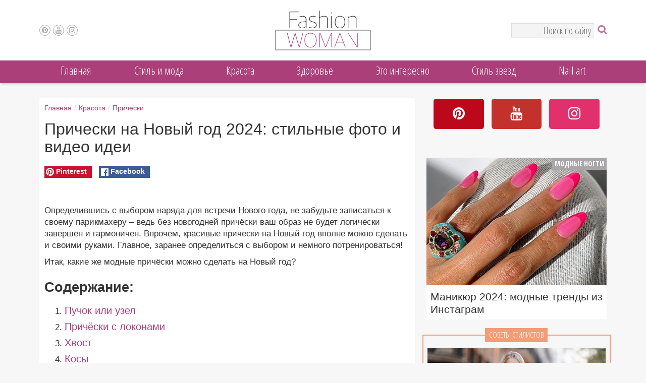

--- FILE ---
content_type: text/html; charset=UTF-8
request_url: https://www.fashion-woman.com/krasota/volosy/pricheski-na-novyy-god/
body_size: 18621
content:
<!DOCTYPE html><html lang="ru"><head><meta charset="utf-8"><meta http-equiv="X-UA-Compatible" content="IE=edge"><link rel="preconnect" href="https://www.fashion-woman.com/"><link rel="preconnect" href="https://www.fashion-woman.com/"><link rel="preconnect" href="https://www.gstatic.com/"><link rel="preconnect" href="https://fonts.googleapis.com"><link rel="preconnect" href="https://fonts.gstatic.com" crossorigin><script src="https://d2wy8f7a9ursnm.cloudfront.net/v4/bugsnag.min.js"></script><script>window.bugsnagClient=bugsnag('365a73b1732081751c7c58847c67373b')</script><script src="https://www.fashion-woman.com/js/app.js?1641" async></script><title>Прически на Новый год 2024: стильные фото и видео идеи</title><meta name="viewport" content="width=device-width, initial-scale=1.0, maximum-scale=1, user-scalable=1"><meta name="description" content="Думаете сделать красивую причёску на Новый год в домашних условиях очень сложно? Мы считаем сделать новогоднюю прическу своими руками вполне реально. Главное, заранее определиться с выбором и немного потренироваться!"><meta name="keywords" content="прически на Новый год на средние волосы, прически на Новый год на длинные волосы, модные прически на Новый год, красивые прически на Новый год 2024 своими руками, прически на короткие волосы, простые прически, новогодние прически..." /><meta name="author" content="fashion-woman.com"><meta name="copyright" content="Copyright (c) fashion-woman.com"><meta property="og:title" content="Прически на Новый год 2024: стильные фото и видео идеи"><meta property="og:description" content="Думаете сделать красивую причёску на Новый год в домашних условиях очень сложно? Мы считаем сделать новогоднюю прическу своими руками вполне реально. Главное, заранее определиться с выбором и немного потренироваться!"><meta property="og:url" content="https://www.fashion-woman.com/krasota/volosy/pricheski-na-novyy-god/"><meta property="og:type" content="article"><meta property="og:image" content="https://www.fashion-woman.com/i/800_568/publications/11/pricheski-na-novyy-god-2022-stilnye-foto-i-video-idei-1551-4059.jpeg"><meta property="og:site_name" content="www.fashion-woman.com" /><link rel="canonical" href="https://www.fashion-woman.com/krasota/volosy/pricheski-na-novyy-god/" /><link rel="amphtml" href="https://www.fashion-woman.com/amp/krasota/volosy/pricheski-na-novyy-god/"><meta name="twitter:card" content="summary_large_image"><meta name="twitter:site" content="@fashionwomancom"><meta name="twitter:creator" content="fashionwomancom"><meta name="twitter:domain" content="www.fashion-woman.com"><meta name="twitter:title" content="Прически на Новый год 2024: стильные фото и видео идеи"><meta name="twitter:description" content="Думаете сделать красивую причёску на Новый год в домашних условиях очень сложно? Мы считаем сделать новогоднюю прическу своими руками вполне реально. Главное, заранее определиться с выбором и немного потренироваться!"><meta name="twitter:image" content="https://www.fashion-woman.com/i/800_568/publications/11/pricheski-na-novyy-god-2022-stilnye-foto-i-video-idei-1551-4059.jpeg"><meta name="twitter:image:src" content="https://www.fashion-woman.com/i/800_568/publications/11/pricheski-na-novyy-god-2022-stilnye-foto-i-video-idei-1551-4059.jpeg"><meta itemprop="name" content="Прически на Новый год 2024: стильные фото и видео идеи" /><meta itemprop="description" content="Думаете сделать красивую причёску на Новый год в домашних условиях очень сложно? Мы считаем сделать новогоднюю прическу своими руками вполне реально. Главное, заранее определиться с выбором и немного потренироваться!" /><meta itemprop="image" content="https://www.fashion-woman.com/i/800_568/publications/11/pricheski-na-novyy-god-2022-stilnye-foto-i-video-idei-1551-4059.jpeg" /><link href="https://www.fashion-woman.com/css/app.css?v3.1641" rel="stylesheet"><!--[if lt IE 9]><script src="https://www.fashion-woman.com/js/html5shiv.js?v3.1641" defer></script><script src="https://www.fashion-woman.com/js/respond.js?v3.1641" defer></script><![endif]--><link rel="shortcut icon" type="image/ico" href="https://www.fashion-woman.com/favicon.ico?v3.1641"><link rel="shortcut icon" type="image/ico" href="https://www.fashion-woman.com/favicon-24x24.ico?v3.1641" sizes="24x24"><link rel="shortcut icon" type="image/ico" href="https://www.fashion-woman.com/favicon-32x32.ico?v3.1641" sizes="32x32"><link rel="icon" type="image/png" href="https://www.fashion-woman.com/ico/favicon-16x16.png?v3.1641" sizes="16x16"><link rel="icon" type="image/png" href="https://www.fashion-woman.com/ico/favicon-24x24.png?v3.1641" sizes="24x24"><link rel="icon" type="image/png" href="https://www.fashion-woman.com/ico/favicon-32x32.png?v3.1641" sizes="32x32"><link rel="icon" type="image/png" href="https://www.fashion-woman.com/ico/favicon-48x48.png?v3.1641" sizes="48x48"><link rel="icon" type="image/png" href="https://www.fashion-woman.com/ico/favicon-96x96.png?v3.1641" sizes="96x96"><link rel="apple-touch-icon" sizes="57x57" href="https://www.fashion-woman.com/ico/apple-touch-icon-57x57.png?v3.1641"><link rel="apple-touch-icon" sizes="60x60" href="https://www.fashion-woman.com/ico/apple-touch-icon-60x60.png?v3.1641"><link rel="apple-touch-icon" sizes="72x72" href="https://www.fashion-woman.com/ico/apple-touch-icon-72x72.png?v3.1641"><link rel="apple-touch-icon" sizes="76x76" href="https://www.fashion-woman.com/ico/apple-touch-icon-76x76.png?v3.1641"><link rel="apple-touch-icon" sizes="114x114" href="https://www.fashion-woman.com/ico/apple-touch-icon-114x114.png?v3.1641"><link rel="apple-touch-icon" sizes="120x120" href="https://www.fashion-woman.com/ico/apple-touch-icon-120x120.png?v3.1641"><link rel="apple-touch-icon" sizes="144x144" href="https://www.fashion-woman.com/ico/apple-touch-icon-144x144.png?v3.1641"><link rel="apple-touch-icon" sizes="152x152" href="https://www.fashion-woman.com/ico/apple-touch-icon-152x152.png?v3.1641"><link rel="apple-touch-icon" sizes="180x180" href="https://www.fashion-woman.com/ico/apple-touch-icon-180x180.png?v3.1641"><link rel="icon" type="image/png" href="https://www.fashion-woman.com/ico/android-chrome-192x192.png?v3.1641" sizes="192x192"><link rel="manifest" href="https://www.fashion-woman.com/manifest.json?v3.1641"><meta name="msapplication-TileColor" content="#ffffff"><meta name="msapplication-TileImage" content="https://www.fashion-woman.com/mstile-144x144.png?v3.1641"><meta name="theme-color" content="#ffffff"><script type="application/ld+json">
    {
        "@context": "https://schema.org",
        "@type": "Article",
        "mainEntityOfPage": {
            "@type": "WebPage",
            "@id": "https://www.fashion-woman.com/krasota/volosy/pricheski-na-novyy-god/"
        },
        "url": "https://www.fashion-woman.com/krasota/volosy/pricheski-na-novyy-god/",
        "headline": "Прически на Новый год 2024: стильные фото и видео идеи",
        "image": {
            "@type": "ImageObject",
                        "url": "https://www.fashion-woman.com/i/800_568/publications/11/pricheski-na-novyy-god-2022-stilnye-foto-i-video-idei-1551-4059.jpeg",
            "height": 568,
            "width": 800
                    },
        "dateCreated": "2021-11-22T12:59:48+01:00",
        "datePublished": "2021-11-22T12:59:48+01:00",
        "dateModified": "2024-01-04T23:14:00+01:00",
        		"author": [{"@type":"Person","name":"Мила Попович","jobTitle":"Главный редактор","url":"https://www.fashion-woman.com/authors/mila-popovich/","image":{"@type":"ImageObject","url":"https://www.fashion-woman.com/i/1000_1000/authors/64/mila-popovich-1627-2.jpg","height":1000,"width":1000}},{"@type":"Person","name":"Татьяна Галан","jobTitle":"Редактор","url":"https://www.fashion-woman.com/authors/tatyana-galan/","image":{"@type":"ImageObject","url":"https://www.fashion-woman.com/i/1000_1000/authors/64/tatyana-galan-1627-4.jpg","height":1000,"width":1000}}],
		        "publisher": {
            "@type": "Organization",
            "name": "fashion-woman.com",
            "logo": {
                "@type": "ImageObject",
                "url": "https://www.fashion-woman.com/img/logo-small.png",
                "width": 76,
                "height": 40
            }
        },
        "articleSection": "Прически",
                "keywords": [],        "description": "Думаете сделать красивую причёску на Новый год в домашних условиях очень сложно? Мы считаем сделать новогоднюю прическу своими руками вполне реально. Главное, заранее определиться с выбором и немного потренироваться!"
    }
    </script><link href="https://fonts.googleapis.com/css2?family=Open+Sans+Condensed:ital,wght@0,300;0,700;1,300&display=swap" rel="stylesheet"></head><body><div class="jPanelMenu-panel"><div id="fb-root"></div><header><div id="header-container" data-fixed="always"><div class="container-fluid header"><div class="container"><div class="col-md-12"><div class="social-links col-xs-1 col-md-4 col-sm-4 no-padding"><div class="open-menu-button visible-sm-block visible-xs-block"></div><div id="top_social_links" class="hidden-xs"><a href="https://ru.pinterest.com/fashionwomancom/" rel="noopener nofollow" target="_blank" title="Pinterest" class="pinterest"><i class="fa fa-pinterest"></i></a><a href="https://www.youtube.com/channel/UCiiJivpItQYQqjUTZ8K8_Cg" rel="noopener nofollow" target="_blank" title="Youtube" class="youtube"><i class="fa fa-youtube"></i></a><a href="https://instagram.com/fashion_woman_com/" rel="noopener nofollow" target="_blank" title="Instagram" class="instagram"><i class="fa fa-instagram"></i></a></div></div><div class="logo-container col-xs-10 col-md-4 col-sm-4 no-padding"><a href="https://www.fashion-woman.com/" title="fashion-woman.com"><div class="logo hidden-xs"></div></a><div class="header_scroll visible-xs-inline-block"><a href="https://www.fashion-woman.com/" title="fashion-woman.com"><div class="logo-small"></div></a><input type="text" placeholder="Поиск по сайту" id="hidden-search-str" class="search-str search-hidden"></div></div><div class="no-padding col-xs-1 col-md-4 col-sm-4 "><form method="get" class="search-block" action="https://www.fashion-woman.com/search/"><div class="search-button pull-right"><i class="fa fa-search"></i></div><input type="text" name="search_str" placeholder="Поиск по сайту"class="pull-right hidden-xs search-str"><input type="submit" class="hidden"></form></div></div></div></div></div><div id="top-menu-wrapper" class="topMenuTranslate3d"><div id="top_menu" class="menu container-fluid hidden-sm hidden-xs"><div class="container"><div class="col-md-12 no-padding"><nav class="menu"><ul class="main-menu"><li class="top"><a href="https://www.fashion-woman.com/" title="Главная">Главная</a><ul class="sub-menu hidden-sm hidden-xs"><li class="sub-def"><ul class="menu-pubs-list"><li><a href="https://www.fashion-woman.com/krasota/nogti/idei-manikyura-na-den-svyatogo-valentina/" title="Маникюр на День святого Валентина 2024: 90+ идей "><img data-src="https://www.fashion-woman.com/i/200_142/publications/41/idei-manikyura-na-den-svyatogo-valentina-1551-3486.jpg" data-srcset="https://www.fashion-woman.com/i/200_142/publications/41/idei-manikyura-na-den-svyatogo-valentina-1551-3486.jpg 1x, https://www.fashion-woman.com/i/400_284/publications/41/idei-manikyura-na-den-svyatogo-valentina-1551-3486.jpg 2x" class="lazyload" width="200" height="142" alt="Маникюр на День святого Валентина 2024: 90+ идей " title="Маникюр на День святого Валентина 2024: 90+ идей "><span>Маникюр на День святого Валентина 2024: 90+ идей </span></a></li><li><a href="https://www.fashion-woman.com/nail-art/cute-heart-nail-designs-perfect-for-valentine-s-day/" title="30+ Cute Nail Designs Perfect for Valentine’s Day"><img data-src="https://www.fashion-woman.com/i/200_142/publications/67/30-cute-heart-nail-designs-perfect-for-valentine-s-day-1551-4075.jpg" data-srcset="https://www.fashion-woman.com/i/200_142/publications/67/30-cute-heart-nail-designs-perfect-for-valentine-s-day-1551-4075.jpg 1x, https://www.fashion-woman.com/i/400_284/publications/67/30-cute-heart-nail-designs-perfect-for-valentine-s-day-1551-4075.jpg 2x" class="lazyload" width="200" height="142" alt="30+ Cute Nail Designs Perfect for Valentine’s Day" title="30+ Cute Nail Designs Perfect for Valentine’s Day"><span>30+ Cute Nail Designs Perfect for Valentine’s Day</span></a></li><li class="last"><a href="https://www.fashion-woman.com/stil-i-moda/tendencii/modnye-dublenki-kakie-v-mode-i-s-chem-nosit/" title="Модные дубленки 2024: какие в моде и с чем носить"><img data-src="https://www.fashion-woman.com/i/200_142/publications/5/modnye-dublenki-2021-2022-kakie-v-mode-i-s-chem-nosit-1551-3589.jpg" data-srcset="https://www.fashion-woman.com/i/200_142/publications/5/modnye-dublenki-2021-2022-kakie-v-mode-i-s-chem-nosit-1551-3589.jpg 1x, https://www.fashion-woman.com/i/400_284/publications/5/modnye-dublenki-2021-2022-kakie-v-mode-i-s-chem-nosit-1551-3589.jpg 2x" class="lazyload" width="200" height="142" alt="Модные дубленки 2024: какие в моде и с чем носить" title="Модные дубленки 2024: какие в моде и с чем носить"><span>Модные дубленки 2024: какие в моде и с чем носить</span></a></li></ul></li></ul></li><li class="top"><a href="https://www.fashion-woman.com/stil-i-moda/" title="Cтиль и мода">Cтиль и мода</a><ul class="sub-menu hidden-sm hidden-xs"><li class="sub-def"><ul class="menu-pubs-list"><li><a href="https://www.fashion-woman.com/stil-i-moda/tendencii/modnye-dublenki-kakie-v-mode-i-s-chem-nosit/" title="Модные дубленки 2024: какие в моде и с чем носить"><img data-src="https://www.fashion-woman.com/i/200_142/publications/5/modnye-dublenki-2021-2022-kakie-v-mode-i-s-chem-nosit-1551-3589.jpg" data-srcset="https://www.fashion-woman.com/i/200_142/publications/5/modnye-dublenki-2021-2022-kakie-v-mode-i-s-chem-nosit-1551-3589.jpg 1x, https://www.fashion-woman.com/i/400_284/publications/5/modnye-dublenki-2021-2022-kakie-v-mode-i-s-chem-nosit-1551-3589.jpg 2x" class="lazyload" width="200" height="142" alt="Модные дубленки 2024: какие в моде и с чем носить" title="Модные дубленки 2024: какие в моде и с чем носить"><span>Модные дубленки 2024: какие в моде и с чем носить</span></a></li><li><a href="https://www.fashion-woman.com/stil-i-moda/shoping/25-idey-kak-nosit-sharf-v-etom-sezone/" title="25 идей, как носить шарф в этом сезоне"><img data-src="https://www.fashion-woman.com/i/200_142/publications/6/25-idey-kak-nosit-sharf-v-etom-sezone-1551-2412.jpg" data-srcset="https://www.fashion-woman.com/i/200_142/publications/6/25-idey-kak-nosit-sharf-v-etom-sezone-1551-2412.jpg 1x, https://www.fashion-woman.com/i/400_284/publications/6/25-idey-kak-nosit-sharf-v-etom-sezone-1551-2412.jpg 2x" class="lazyload" width="200" height="142" alt="25 идей, как носить шарф в этом сезоне" title="25 идей, как носить шарф в этом сезоне"><span>25 идей, как носить шарф в этом сезоне</span></a></li><li class="last"><a href="https://www.fashion-woman.com/stil-i-moda/tendencii/tendencii-zhenskoy-mody-osen-zima/" title="Мода осень-зима 2023-2024: основные тенденции"><img data-src="https://www.fashion-woman.com/i/200_142/publications/5/moda-osen-zima-2021-2022-osnovnye-tendencii-1551-3541.jpeg" data-srcset="https://www.fashion-woman.com/i/200_142/publications/5/moda-osen-zima-2021-2022-osnovnye-tendencii-1551-3541.jpeg 1x, https://www.fashion-woman.com/i/400_284/publications/5/moda-osen-zima-2021-2022-osnovnye-tendencii-1551-3541.jpeg 2x" class="lazyload" width="200" height="142" alt="Мода осень-зима 2023-2024: основные тенденции" title="Мода осень-зима 2023-2024: основные тенденции"><span>Мода осень-зима 2023-2024: основные тенденции</span></a></li></ul></li><li class="sub"><a href="https://www.fashion-woman.com/stil-i-moda/must-have/" title="Must-have">Must-have</a><ul class="menu-pubs-list"><li><a href="https://www.fashion-woman.com/stil-i-moda/must-have/bazovye-sumki/" title="Базовые сумки: как выбрать?"><img data-src="https://www.fashion-woman.com/i/200_142/publications/3/bazovye-sumki-kak-vybrat-1551-3722.jpg" data-srcset="https://www.fashion-woman.com/i/200_142/publications/3/bazovye-sumki-kak-vybrat-1551-3722.jpg 1x, https://www.fashion-woman.com/i/400_284/publications/3/bazovye-sumki-kak-vybrat-1551-3722.jpg 2x" class="lazyload" width="200" height="142" alt="Базовые сумки: как выбрать?" title="Базовые сумки: как выбрать?"><span>Базовые сумки: как выбрать?</span></a></li><li><a href="https://www.fashion-woman.com/stil-i-moda/must-have/lofery-must-have-sezona/" title="Женские лоферы 2024: какие в моде и с чем носить"><img data-src="https://www.fashion-woman.com/i/200_142/publications/3/lofery-must-have-sezona-1551-3976.jpg" data-srcset="https://www.fashion-woman.com/i/200_142/publications/3/lofery-must-have-sezona-1551-3976.jpg 1x, https://www.fashion-woman.com/i/400_284/publications/3/lofery-must-have-sezona-1551-3976.jpg 2x" class="lazyload" width="200" height="142" alt="Женские лоферы 2024: какие в моде и с чем носить" title="Женские лоферы 2024: какие в моде и с чем носить"><span>Женские лоферы 2024: какие в моде и с чем носить</span></a></li><li class="last"><a href="https://www.fashion-woman.com/stil-i-moda/must-have/bezhevie-tufli-na-kabluke-must-have-garderoba/" title="Бежевые туфли на каблуке: с чем носить и какие в моде в 2024 году"><img data-src="https://www.fashion-woman.com/i/200_142/publications/3/bezhevie-tufli-na-kabluke-must-have-garderoba-1551-1599.jpg" data-srcset="https://www.fashion-woman.com/i/200_142/publications/3/bezhevie-tufli-na-kabluke-must-have-garderoba-1551-1599.jpg 1x, https://www.fashion-woman.com/i/400_284/publications/3/bezhevie-tufli-na-kabluke-must-have-garderoba-1551-1599.jpg 2x" class="lazyload" width="200" height="142" alt="Бежевые туфли" title="Бежевые туфли"><span>Бежевые туфли на каблуке: с чем носить и какие в моде в 2024 году</span></a></li></ul></li><li class="sub"><a href="https://www.fashion-woman.com/stil-i-moda/tendencii/" title="Модные тенденции">Модные тенденции</a><ul class="menu-pubs-list"><li><a href="https://www.fashion-woman.com/stil-i-moda/tendencii/modnye-dublenki-kakie-v-mode-i-s-chem-nosit/" title="Модные дубленки 2024: какие в моде и с чем носить"><img data-src="https://www.fashion-woman.com/i/200_142/publications/5/modnye-dublenki-2021-2022-kakie-v-mode-i-s-chem-nosit-1551-3589.jpg" data-srcset="https://www.fashion-woman.com/i/200_142/publications/5/modnye-dublenki-2021-2022-kakie-v-mode-i-s-chem-nosit-1551-3589.jpg 1x, https://www.fashion-woman.com/i/400_284/publications/5/modnye-dublenki-2021-2022-kakie-v-mode-i-s-chem-nosit-1551-3589.jpg 2x" class="lazyload" width="200" height="142" alt="Модные дубленки 2024: какие в моде и с чем носить" title="Модные дубленки 2024: какие в моде и с чем носить"><span>Модные дубленки 2024: какие в моде и с чем носить</span></a></li><li><a href="https://www.fashion-woman.com/stil-i-moda/tendencii/tendencii-zhenskoy-mody-osen-zima/" title="Мода осень-зима 2023-2024: основные тенденции"><img data-src="https://www.fashion-woman.com/i/200_142/publications/5/moda-osen-zima-2021-2022-osnovnye-tendencii-1551-3541.jpeg" data-srcset="https://www.fashion-woman.com/i/200_142/publications/5/moda-osen-zima-2021-2022-osnovnye-tendencii-1551-3541.jpeg 1x, https://www.fashion-woman.com/i/400_284/publications/5/moda-osen-zima-2021-2022-osnovnye-tendencii-1551-3541.jpeg 2x" class="lazyload" width="200" height="142" alt="Мода осень-зима 2023-2024: основные тенденции" title="Мода осень-зима 2023-2024: основные тенденции"><span>Мода осень-зима 2023-2024: основные тенденции</span></a></li><li class="last"><a href="https://www.fashion-woman.com/stil-i-moda/tendencii/shubi-osnovnie-tendencii/" title="Модные шубы 2024: основные тенденции "><img data-src="https://www.fashion-woman.com/i/200_142/publications/5/modnye-shuby-2021-2022-osnovnye-tendencii-1551-3100.jpg" data-srcset="https://www.fashion-woman.com/i/200_142/publications/5/modnye-shuby-2021-2022-osnovnye-tendencii-1551-3100.jpg 1x, https://www.fashion-woman.com/i/400_284/publications/5/modnye-shuby-2021-2022-osnovnye-tendencii-1551-3100.jpg 2x" class="lazyload" width="200" height="142" alt="Модные шубы 2024: основные тенденции " title="Модные шубы 2024: основные тенденции "><span>Модные шубы 2024: основные тенденции </span></a></li></ul></li><li class="sub"><a href="https://www.fashion-woman.com/stil-i-moda/vysokaya-moda/" title="Высокая мода">Высокая мода</a><ul class="menu-pubs-list"><li><a href="https://www.fashion-woman.com/stil-i-moda/vysokaya-moda/kollekciya-michael-kors-osen-zima-2022-2023/" title="Коллекция Michael Kors осень-зима 2022-2023: лучшие образы"><img data-src="https://www.fashion-woman.com/i/200_142/publications/4/kollekciya-michael-kors-osen-zima-2022-2023-1551-4072.jpg" data-srcset="https://www.fashion-woman.com/i/200_142/publications/4/kollekciya-michael-kors-osen-zima-2022-2023-1551-4072.jpg 1x, https://www.fashion-woman.com/i/400_284/publications/4/kollekciya-michael-kors-osen-zima-2022-2023-1551-4072.jpg 2x" class="lazyload" width="200" height="142" alt="Коллекция Michael Kors осень-зима 2022-2023: лучшие образы" title="Коллекция Michael Kors осень-зима 2022-2023: лучшие образы"><span>Коллекция Michael Kors осень-зима 2022-2023: лучшие образы</span></a></li><li><a href="https://www.fashion-woman.com/stil-i-moda/vysokaya-moda/luchshie-obrazy-s-nedeli-mody-v-nyu-yorke-osen-zima-2022-2023/" title="Лучшие образы с Недели моды в Нью-Йорке, осень-зима 2022-2023"><img data-src="https://www.fashion-woman.com/i/200_142/publications/4/luchshie-obrazy-s-nedeli-mody-v-nyu-yorke-osen-zima-2022-2023-1551-4070.jpg" data-srcset="https://www.fashion-woman.com/i/200_142/publications/4/luchshie-obrazy-s-nedeli-mody-v-nyu-yorke-osen-zima-2022-2023-1551-4070.jpg 1x, https://www.fashion-woman.com/i/400_284/publications/4/luchshie-obrazy-s-nedeli-mody-v-nyu-yorke-osen-zima-2022-2023-1551-4070.jpg 2x" class="lazyload" width="200" height="142" alt="Лучшие образы с Недели моды в Нью-Йорке, осень-зима 2022-2023" title="Лучшие образы с Недели моды в Нью-Йорке, осень-зима 2022-2023"><span>Лучшие образы с Недели моды в Нью-Йорке, осень-зима 2022-2023</span></a></li><li class="last"><a href="https://www.fashion-woman.com/stil-i-moda/vysokaya-moda/kollekciya-christian-dior-couture-2022/" title="Коллекция Christian Dior Couture весна 2022"><img data-src="https://www.fashion-woman.com/i/200_142/publications/4/kollekciya-christian-dior-couture-2022-1551-4066.jpg" data-srcset="https://www.fashion-woman.com/i/200_142/publications/4/kollekciya-christian-dior-couture-2022-1551-4066.jpg 1x, https://www.fashion-woman.com/i/400_284/publications/4/kollekciya-christian-dior-couture-2022-1551-4066.jpg 2x" class="lazyload" width="200" height="142" alt="Коллекция Christian Dior Couture весна 2022" title="Коллекция Christian Dior Couture весна 2022"><span>Коллекция Christian Dior Couture весна 2022</span></a></li></ul></li><li class="sub"><a href="https://www.fashion-woman.com/stil-i-moda/shoping/" title="Шоппинг">Шоппинг</a><ul class="menu-pubs-list"><li><a href="https://www.fashion-woman.com/stil-i-moda/shoping/25-idey-kak-nosit-sharf-v-etom-sezone/" title="25 идей, как носить шарф в этом сезоне"><img data-src="https://www.fashion-woman.com/i/200_142/publications/6/25-idey-kak-nosit-sharf-v-etom-sezone-1551-2412.jpg" data-srcset="https://www.fashion-woman.com/i/200_142/publications/6/25-idey-kak-nosit-sharf-v-etom-sezone-1551-2412.jpg 1x, https://www.fashion-woman.com/i/400_284/publications/6/25-idey-kak-nosit-sharf-v-etom-sezone-1551-2412.jpg 2x" class="lazyload" width="200" height="142" alt="25 идей, как носить шарф в этом сезоне" title="25 идей, как носить шарф в этом сезоне"><span>25 идей, как носить шарф в этом сезоне</span></a></li><li><a href="https://www.fashion-woman.com/stil-i-moda/shoping/kak-i-s-chem-nosit-kozhanuyu-yubku-v-2021-godu/" title="Как и с чем носить кожаную юбку в 2024 году"><img data-src="https://www.fashion-woman.com/i/200_142/publications/6/kak-i-s-chem-nosit-kozhanuyu-yubku-v-2021-godu-1551-3957.jpg" data-srcset="https://www.fashion-woman.com/i/200_142/publications/6/kak-i-s-chem-nosit-kozhanuyu-yubku-v-2021-godu-1551-3957.jpg 1x, https://www.fashion-woman.com/i/400_284/publications/6/kak-i-s-chem-nosit-kozhanuyu-yubku-v-2021-godu-1551-3957.jpg 2x" class="lazyload" width="200" height="142" alt="Как и с чем носить кожаную юбку в 2024 году" title="Как и с чем носить кожаную юбку в 2024 году"><span>Как и с чем носить кожаную юбку в 2024 году</span></a></li><li class="last"><a href="https://www.fashion-woman.com/stil-i-moda/shoping/chto-nosit-zimoy-10-modnyh-obrazov-na-zametku/" title="Что носить зимой 2024: 12 модных образов на заметку"><img data-src="https://www.fashion-woman.com/i/200_142/publications/6/chto-nosit-zimoy-10-modnyh-obrazov-na-zametku-1551-3925.jpg" data-srcset="https://www.fashion-woman.com/i/200_142/publications/6/chto-nosit-zimoy-10-modnyh-obrazov-na-zametku-1551-3925.jpg 1x, https://www.fashion-woman.com/i/400_284/publications/6/chto-nosit-zimoy-10-modnyh-obrazov-na-zametku-1551-3925.jpg 2x" class="lazyload" width="200" height="142" alt="Что носить зимой 2024: 12 модных образов на заметку" title="Что носить зимой 2024: 12 модных образов на заметку"><span>Что носить зимой 2024: 12 модных образов на заметку</span></a></li></ul></li><li class="sub"><a href="https://www.fashion-woman.com/stil-i-moda/ukrasheniya_i_aksessuary/" title="Украшения и аксессуары">Украшения и аксессуары</a><ul class="menu-pubs-list"><li><a href="https://www.fashion-woman.com/stil-i-moda/ukrasheniya_i_aksessuary/kak-podobrat-solncezashchitnye-ochki-osnovnye-pravila/" title="Как подобрать солнцезащитные очки: основные правила"><img data-src="https://www.fashion-woman.com/i/200_142/publications/7/kak-podobrat-solncezashchitnye-ochki-osnovnye-pravila-1551-3822.jpg" data-srcset="https://www.fashion-woman.com/i/200_142/publications/7/kak-podobrat-solncezashchitnye-ochki-osnovnye-pravila-1551-3822.jpg 1x, https://www.fashion-woman.com/i/400_284/publications/7/kak-podobrat-solncezashchitnye-ochki-osnovnye-pravila-1551-3822.jpg 2x" class="lazyload" width="200" height="142" alt="Как подобрать солнцезащитные очки: основные правила" title="Как подобрать солнцезащитные очки: основные правила"><span>Как подобрать солнцезащитные очки: основные правила</span></a></li><li><a href="https://www.fashion-woman.com/stil-i-moda/ukrasheniya_i_aksessuary/krasivye-pricheski-s-platkom-modnye-idei-dlya-vdohnoveniya/" title="Красивые прически с платком: модные идеи для вдохновения"><img data-src="https://www.fashion-woman.com/i/200_142/publications/7/krasivye-pricheski-s-platkom-modnye-idei-dlya-vdohnoveniya-1551-3565.jpg" data-srcset="https://www.fashion-woman.com/i/200_142/publications/7/krasivye-pricheski-s-platkom-modnye-idei-dlya-vdohnoveniya-1551-3565.jpg 1x, https://www.fashion-woman.com/i/400_284/publications/7/krasivye-pricheski-s-platkom-modnye-idei-dlya-vdohnoveniya-1551-3565.jpg 2x" class="lazyload" width="200" height="142" alt="Красивые прически с платком: модные идеи для вдохновения" title="Красивые прически с платком: модные идеи для вдохновения"><span>Красивые прически с платком: модные идеи для вдохновения</span></a></li><li class="last"><a href="https://www.fashion-woman.com/stil-i-moda/ukrasheniya_i_aksessuary/shelkovyy-platok-chto-eto-za-zver-i-kak-ego-priruchit/" title="Как красиво носить платок - стильные идеи на заметку"><img data-src="https://www.fashion-woman.com/i/200_142/publications/7/kak-krasivo-nosit-platok-stilnye-idei-na-zametku-1551-3592.jpg" data-srcset="https://www.fashion-woman.com/i/200_142/publications/7/kak-krasivo-nosit-platok-stilnye-idei-na-zametku-1551-3592.jpg 1x, https://www.fashion-woman.com/i/400_284/publications/7/kak-krasivo-nosit-platok-stilnye-idei-na-zametku-1551-3592.jpg 2x" class="lazyload" width="200" height="142" alt="Как красиво носить платок - стильные идеи на заметку" title="Как красиво носить платок - стильные идеи на заметку"><span>Как красиво носить платок - стильные идеи на заметку</span></a></li></ul></li><li class="sub"><a href="https://www.fashion-woman.com/stil-i-moda/nijnee-bele/" title="Нижнее белье и купальники">Нижнее белье и купальники</a><ul class="menu-pubs-list"><li><a href="https://www.fashion-woman.com/stil-i-moda/nijnee-bele/modnye-kupalniki-dlya-polnyh-zhenshchin/" title="Модные купальники для полных женщин 2024: как выбрать"><img data-src="https://www.fashion-woman.com/i/200_142/publications/40/modnye-kupalniki-dlya-polnyh-zhenshchin-kak-vybrat-i-gde-kupit-1551-3840.jpg" data-srcset="https://www.fashion-woman.com/i/200_142/publications/40/modnye-kupalniki-dlya-polnyh-zhenshchin-kak-vybrat-i-gde-kupit-1551-3840.jpg 1x, https://www.fashion-woman.com/i/400_284/publications/40/modnye-kupalniki-dlya-polnyh-zhenshchin-kak-vybrat-i-gde-kupit-1551-3840.jpg 2x" class="lazyload" width="200" height="142" alt="Модные купальники для полных женщин 2024: как выбрать" title="Модные купальники для полных женщин 2024: как выбрать"><span>Модные купальники для полных женщин 2024: как выбрать</span></a></li><li><a href="https://www.fashion-woman.com/stil-i-moda/nijnee-bele/top-5-pravil-pri-vybore-idealnogo-nizhnego-belya/" title="Топ-5 правил при выборе идеального нижнего белья"><img data-src="https://www.fashion-woman.com/i/200_142/publications/40/top-5-pravil-pri-vybore-idealnogo-nizhnego-belya-1551-3996.jpg" data-srcset="https://www.fashion-woman.com/i/200_142/publications/40/top-5-pravil-pri-vybore-idealnogo-nizhnego-belya-1551-3996.jpg 1x, https://www.fashion-woman.com/i/400_284/publications/40/top-5-pravil-pri-vybore-idealnogo-nizhnego-belya-1551-3996.jpg 2x" class="lazyload" width="200" height="142" alt="Топ-5 правил при выборе идеального нижнего белья" title="Топ-5 правил при выборе идеального нижнего белья"><span>Топ-5 правил при выборе идеального нижнего белья</span></a></li><li class="last"><a href="https://www.fashion-woman.com/stil-i-moda/nijnee-bele/top-10-slitnih-kupalnikov/" title="Модные слитные купальники 2024: какие в моде и где купить"><img data-src="https://www.fashion-woman.com/i/200_142/publications/40/top-20-slitnyh-kupalnikov-1551-1243.jpeg" data-srcset="https://www.fashion-woman.com/i/200_142/publications/40/top-20-slitnyh-kupalnikov-1551-1243.jpeg 1x, https://www.fashion-woman.com/i/400_284/publications/40/top-20-slitnyh-kupalnikov-1551-1243.jpeg 2x" class="lazyload" width="200" height="142" alt="Модные слитные купальники 2024: какие в моде и где купить" title="Модные слитные купальники 2024: какие в моде и где купить"><span>Модные слитные купальники 2024: какие в моде и где купить</span></a></li></ul></li><li class="sub"><a href="https://www.fashion-woman.com/stil-i-moda/svadebnaya-moda/" title="Свадебная мода">Свадебная мода</a><ul class="menu-pubs-list"><li><a href="https://www.fashion-woman.com/stil-i-moda/svadebnaya-moda/svadebnie-platya-osnovnie-trendi/" title="Свадебные платья 2024: основные тренды"><img data-src="https://www.fashion-woman.com/i/200_142/publications/8/svadebnye-platya-2022-osnovnye-trendy-1551-3005.jpeg" data-srcset="https://www.fashion-woman.com/i/200_142/publications/8/svadebnye-platya-2022-osnovnye-trendy-1551-3005.jpeg 1x, https://www.fashion-woman.com/i/400_284/publications/8/svadebnye-platya-2022-osnovnye-trendy-1551-3005.jpeg 2x" class="lazyload" width="200" height="142" alt="Свадебные платья 2024: основные тренды" title="Свадебные платья 2024: основные тренды"><span>Свадебные платья 2024: основные тренды</span></a></li><li><a href="https://www.fashion-woman.com/stil-i-moda/svadebnaya-moda/svadebnie-platya-dlya-polnih-nevest/" title="Свадебные платья для полных невест 2024"><img data-src="https://www.fashion-woman.com/i/200_142/publications/8/svadebnye-platya-dlya-polnyh-nevest-1551-1730.jpeg" data-srcset="https://www.fashion-woman.com/i/200_142/publications/8/svadebnye-platya-dlya-polnyh-nevest-1551-1730.jpeg 1x, https://www.fashion-woman.com/i/400_284/publications/8/svadebnye-platya-dlya-polnyh-nevest-1551-1730.jpeg 2x" class="lazyload" width="200" height="142" alt="Свадебные платья для полных невест" title="Свадебные платья для полных невест"><span>Свадебные платья для полных невест 2024</span></a></li><li class="last"><a href="https://www.fashion-woman.com/stil-i-moda/svadebnaya-moda/svadebnye-platya-pronovias/" title="Коллекция свадебных платьев Atelier Pronovias 2021"><img data-src="https://www.fashion-woman.com/i/200_142/publications/8/kollekciya-svadebnyh-platev-atelier-pronovias-2021-1551-3792.jpg" data-srcset="https://www.fashion-woman.com/i/200_142/publications/8/kollekciya-svadebnyh-platev-atelier-pronovias-2021-1551-3792.jpg 1x, https://www.fashion-woman.com/i/400_284/publications/8/kollekciya-svadebnyh-platev-atelier-pronovias-2021-1551-3792.jpg 2x" class="lazyload" width="200" height="142" alt="Коллекция свадебных платьев Atelier Pronovias 2021" title="Коллекция свадебных платьев Atelier Pronovias 2021"><span>Коллекция свадебных платьев Atelier Pronovias 2021</span></a></li></ul></li><li class="sub"><a href="https://www.fashion-woman.com/stil-i-moda/novosti_mody/" title="Новости моды">Новости моды</a><ul class="menu-pubs-list"><li><a href="https://www.fashion-woman.com/stil-i-moda/novosti_mody/street-style-na-nedele-mody-v-milane/" title="Street style на Неделе моды в Милане, весна-лето 2022"><img data-src="https://www.fashion-woman.com/i/200_142/publications/45/street-style-na-nedele-mody-v-milane-vesna-leto-2022-1551-4042.jpg" data-srcset="https://www.fashion-woman.com/i/200_142/publications/45/street-style-na-nedele-mody-v-milane-vesna-leto-2022-1551-4042.jpg 1x, https://www.fashion-woman.com/i/400_284/publications/45/street-style-na-nedele-mody-v-milane-vesna-leto-2022-1551-4042.jpg 2x" class="lazyload" width="200" height="142" alt="Street style на Неделе моды в Милане, весна-лето 2022" title="Street style на Неделе моды в Милане, весна-лето 2022"><span>Street style на Неделе моды в Милане, весна-лето 2022</span></a></li><li><a href="https://www.fashion-woman.com/stil-i-moda/novosti_mody/puma-exhale-yoga-ekologicheskaya-kollekciya-ot-sportivnogo-brenda/" title="PUMA Exhale Yoga: экологическая коллекция от спортивного бренда"><img data-src="https://www.fashion-woman.com/i/200_142/publications/45/puma-exhale-yoga-ekologicheskaya-kollekciya-ot-sportivnogo-brenda-1551-3982.jpeg" data-srcset="https://www.fashion-woman.com/i/200_142/publications/45/puma-exhale-yoga-ekologicheskaya-kollekciya-ot-sportivnogo-brenda-1551-3982.jpeg 1x, https://www.fashion-woman.com/i/400_284/publications/45/puma-exhale-yoga-ekologicheskaya-kollekciya-ot-sportivnogo-brenda-1551-3982.jpeg 2x" class="lazyload" width="200" height="142" alt="PUMA Exhale Yoga: экологическая коллекция от спортивного бренда" title="PUMA Exhale Yoga: экологическая коллекция от спортивного бренда"><span>PUMA Exhale Yoga: экологическая коллекция от спортивного бренда</span></a></li><li class="last"><a href="https://www.fashion-woman.com/stil-i-moda/novosti_mody/intervyu-s-dizaynerom-elenoy-akinfievoy/" title="Интервью с дизайнером Еленой Акинфиевой"><img data-src="https://www.fashion-woman.com/i/200_142/publications/24/intervyu-s-dizaynerom-elenoy-akinfievoy-1551-3788.jpeg" data-srcset="https://www.fashion-woman.com/i/200_142/publications/24/intervyu-s-dizaynerom-elenoy-akinfievoy-1551-3788.jpeg 1x, https://www.fashion-woman.com/i/400_284/publications/24/intervyu-s-dizaynerom-elenoy-akinfievoy-1551-3788.jpeg 2x" class="lazyload" width="200" height="142" alt="Интервью с дизайнером Еленой Акинфиевой" title="Интервью с дизайнером Еленой Акинфиевой"><span>Интервью с дизайнером Еленой Акинфиевой</span></a></li></ul></li></ul></li><li class="top"><a href="https://www.fashion-woman.com/krasota/" title="Красота">Красота</a><ul class="sub-menu hidden-sm hidden-xs"><li class="sub-def"><ul class="menu-pubs-list"><li><a href="https://www.fashion-woman.com/krasota/nogti/idei-manikyura-na-den-svyatogo-valentina/" title="Маникюр на День святого Валентина 2024: 90+ идей "><img data-src="https://www.fashion-woman.com/i/200_142/publications/41/idei-manikyura-na-den-svyatogo-valentina-1551-3486.jpg" data-srcset="https://www.fashion-woman.com/i/200_142/publications/41/idei-manikyura-na-den-svyatogo-valentina-1551-3486.jpg 1x, https://www.fashion-woman.com/i/400_284/publications/41/idei-manikyura-na-den-svyatogo-valentina-1551-3486.jpg 2x" class="lazyload" width="200" height="142" alt="Маникюр на День святого Валентина 2024: 90+ идей " title="Маникюр на День святого Валентина 2024: 90+ идей "><span>Маникюр на День святого Валентина 2024: 90+ идей </span></a></li><li><a href="https://www.fashion-woman.com/krasota/nogti/zimniy-manikyur-na-dlinnye-i-korotkie-nogti/" title="Стильный зимний маникюр 2023-2024: тренды и новинки"><img data-src="https://www.fashion-woman.com/i/200_142/publications/41/stilnyy-zimniy-manikyur-2021-2022-trendy-i-novinki-1551-3885.jpeg" data-srcset="https://www.fashion-woman.com/i/200_142/publications/41/stilnyy-zimniy-manikyur-2021-2022-trendy-i-novinki-1551-3885.jpeg 1x, https://www.fashion-woman.com/i/400_284/publications/41/stilnyy-zimniy-manikyur-2021-2022-trendy-i-novinki-1551-3885.jpeg 2x" class="lazyload" width="200" height="142" alt="Стильный зимний маникюр 2023-2024: тренды и новинки" title="Стильный зимний маникюр 2023-2024: тренды и новинки"><span>Стильный зимний маникюр 2023-2024: тренды и новинки</span></a></li><li class="last"><a href="https://www.fashion-woman.com/krasota/lico/uhod-za-kozhey-lica-v-holodnoe-vremya-goda/" title="Уход за кожей лица в холодное время года"><img data-src="https://www.fashion-woman.com/i/200_142/publications/9/uhod-za-kozhey-lica-v-holodnoe-vremya-goda-1551-1345.jpg" data-srcset="https://www.fashion-woman.com/i/200_142/publications/9/uhod-za-kozhey-lica-v-holodnoe-vremya-goda-1551-1345.jpg 1x, https://www.fashion-woman.com/i/400_284/publications/9/uhod-za-kozhey-lica-v-holodnoe-vremya-goda-1551-1345.jpg 2x" class="lazyload" width="200" height="142" alt="Уход за кожей лица" title="Уход за кожей лица"><span>Уход за кожей лица в холодное время года</span></a></li></ul></li><li class="sub"><a href="https://www.fashion-woman.com/makeup-reviews/" title="Отзывы о косметике">Отзывы о косметике</a><ul class="menu-pubs-list"><li><a href="https://www.fashion-woman.com/makeup-reviews/beauty-novinka-kofeyniy-skrab-touch/" title="Beauty новинка - кофейный скраб Touch "><img data-src="https://www.fashion-woman.com/i/200_142/publications/56/beauty-novinka-kofeyniy-skrab-touch-1551-3007.jpg" data-srcset="https://www.fashion-woman.com/i/200_142/publications/56/beauty-novinka-kofeyniy-skrab-touch-1551-3007.jpg 1x, https://www.fashion-woman.com/i/400_284/publications/56/beauty-novinka-kofeyniy-skrab-touch-1551-3007.jpg 2x" class="lazyload" width="200" height="142" alt="Beauty новинка - кофейный скраб Touch " title="Beauty новинка - кофейный скраб Touch "><span>Beauty новинка - кофейный скраб Touch </span></a></li><li><a href="https://www.fashion-woman.com/makeup-reviews/otziv-gubnaya-pomada-kiko-ultra-glossy-stylo-spf-15-803/" title="Отзыв: губная помада Kiko Ultra Glossy Stylo SPF 15 №803"><img data-src="https://www.fashion-woman.com/i/200_142/publications/56/otziv-gubnaya-pomada-kiko-ultra-glossy-stylo-spf-15-803-1551-2135.jpg" data-srcset="https://www.fashion-woman.com/i/200_142/publications/56/otziv-gubnaya-pomada-kiko-ultra-glossy-stylo-spf-15-803-1551-2135.jpg 1x, https://www.fashion-woman.com/i/400_284/publications/56/otziv-gubnaya-pomada-kiko-ultra-glossy-stylo-spf-15-803-1551-2135.jpg 2x" class="lazyload" width="200" height="142" alt="губная помада Kiko Ultra Glossy Stylo SPF 15 №803" title="губная помада Kiko Ultra Glossy Stylo SPF 15 №803"><span>Отзыв: губная помада Kiko Ultra Glossy Stylo SPF 15 №803</span></a></li><li class="last"><a href="https://www.fashion-woman.com/makeup-reviews/otziv-maska-dlya-okrashennih-volos-loreal-professionnel-vitamino-color-mask/" title="Отзыв: маска для окрашенных волос L&#039;Oreal Professionnel Vitamino Color Mask"><img data-src="https://www.fashion-woman.com/i/200_142/publications/56/otziv-maska-dlya-okrashennih-volos-loreal-professionnel-vitamino-color-mask-1551-2118.jpg" data-srcset="https://www.fashion-woman.com/i/200_142/publications/56/otziv-maska-dlya-okrashennih-volos-loreal-professionnel-vitamino-color-mask-1551-2118.jpg 1x, https://www.fashion-woman.com/i/400_284/publications/56/otziv-maska-dlya-okrashennih-volos-loreal-professionnel-vitamino-color-mask-1551-2118.jpg 2x" class="lazyload" width="200" height="142" alt="Маска для окрашенных волос L&#039;Oreal Professionnel Vitamino Color Mask" title="Маска для окрашенных волос L&#039;Oreal Professionnel Vitamino Color Mask"><span>Отзыв: маска для окрашенных волос L'Oreal Professionnel Vitamino Color Mask</span></a></li></ul></li><li class="sub"><a href="https://www.fashion-woman.com/krasota/volosy/" title="Прически">Прически</a><ul class="menu-pubs-list"><li><a href="https://www.fashion-woman.com/krasota/volosy/show/9/svadebnie-pricheski/" title="Свадебные прически 2024: красивые идеи для вдохновения"><img data-src="https://www.fashion-woman.com/i/200_142/publications/11/svadebnye-pricheski-2020-krasivye-idei-dlya-vdohnoveniya-1551-9.jpg" data-srcset="https://www.fashion-woman.com/i/200_142/publications/11/svadebnye-pricheski-2020-krasivye-idei-dlya-vdohnoveniya-1551-9.jpg 1x, https://www.fashion-woman.com/i/400_284/publications/11/svadebnye-pricheski-2020-krasivye-idei-dlya-vdohnoveniya-1551-9.jpg 2x" class="lazyload" width="200" height="142" alt="Прически" title="Прически"><span>Свадебные прически 2024: красивые идеи для вдохновения</span></a></li><li><a href="https://www.fashion-woman.com/krasota/volosy/pricheski-na-dlinnye-volosy/" title="Прически на длинные волосы 2024: стильные идеи для вдохновения"><img data-src="https://www.fashion-woman.com/i/200_142/publications/11/pricheski-na-dlinnye-volosy-2020-1551-3653.jpg" data-srcset="https://www.fashion-woman.com/i/200_142/publications/11/pricheski-na-dlinnye-volosy-2020-1551-3653.jpg 1x, https://www.fashion-woman.com/i/400_284/publications/11/pricheski-na-dlinnye-volosy-2020-1551-3653.jpg 2x" class="lazyload" width="200" height="142" alt="Прически на длинные волосы 2024: стильные идеи для вдохновения" title="Прически на длинные волосы 2024: стильные идеи для вдохновения"><span>Прически на длинные волосы 2024: стильные идеи для вдохновения</span></a></li><li class="last"><a href="https://www.fashion-woman.com/krasota/volosy/vechernie-pricheski-na-dlinnye-volosy/" title="Вечерние прически на длинные волосы 2024"><img data-src="https://www.fashion-woman.com/i/200_142/publications/11/vechernie-pricheski-na-dlinnye-volosy-100-idey-1551-3861.jpg" data-srcset="https://www.fashion-woman.com/i/200_142/publications/11/vechernie-pricheski-na-dlinnye-volosy-100-idey-1551-3861.jpg 1x, https://www.fashion-woman.com/i/400_284/publications/11/vechernie-pricheski-na-dlinnye-volosy-100-idey-1551-3861.jpg 2x" class="lazyload" width="200" height="142" alt="Вечерние прически на длинные волосы 2024" title="Вечерние прически на длинные волосы 2024"><span>Вечерние прически на длинные волосы 2024</span></a></li></ul></li><li class="sub"><a href="https://www.fashion-woman.com/krasota/skin-care/" title="Уход за кожей">Уход за кожей</a><ul class="menu-pubs-list"><li><a href="https://www.fashion-woman.com/krasota/lico/uhod-za-kozhey-lica-v-holodnoe-vremya-goda/" title="Уход за кожей лица в холодное время года"><img data-src="https://www.fashion-woman.com/i/200_142/publications/9/uhod-za-kozhey-lica-v-holodnoe-vremya-goda-1551-1345.jpg" data-srcset="https://www.fashion-woman.com/i/200_142/publications/9/uhod-za-kozhey-lica-v-holodnoe-vremya-goda-1551-1345.jpg 1x, https://www.fashion-woman.com/i/400_284/publications/9/uhod-za-kozhey-lica-v-holodnoe-vremya-goda-1551-1345.jpg 2x" class="lazyload" width="200" height="142" alt="Уход за кожей лица" title="Уход за кожей лица"><span>Уход за кожей лица в холодное время года</span></a></li><li><a href="https://www.fashion-woman.com/krasota/lico/kak-pravilno-podobrat-krem-vokrug-glaz/" title="Как правильно подобрать крем вокруг глаз"><img data-src="https://www.fashion-woman.com/i/200_142/publications/9/kak-pravilno-podobrat-krem-vokrug-glaz-1551-1362.jpg" data-srcset="https://www.fashion-woman.com/i/200_142/publications/9/kak-pravilno-podobrat-krem-vokrug-glaz-1551-1362.jpg 1x, https://www.fashion-woman.com/i/400_284/publications/9/kak-pravilno-podobrat-krem-vokrug-glaz-1551-1362.jpg 2x" class="lazyload" width="200" height="142" alt="Крем для кожи вокруг глаз" title="Крем для кожи вокруг глаз"><span>Как правильно подобрать крем вокруг глаз</span></a></li><li class="last"><a href="https://www.fashion-woman.com/krasota/skin-care/show/72/pervie-morshchini/" title="Первые морщины"><img data-src="https://www.fashion-woman.com/i/200_142/publications/9/pervye-morshchiny-1551-72.jpg" data-srcset="https://www.fashion-woman.com/i/200_142/publications/9/pervye-morshchiny-1551-72.jpg 1x, https://www.fashion-woman.com/i/400_284/publications/9/pervye-morshchiny-1551-72.jpg 2x" class="lazyload" width="200" height="142" alt="Первые морщины" title="Первые морщины"><span>Первые морщины</span></a></li></ul></li><li class="sub"><a href="https://www.fashion-woman.com/krasota/nogti/" title="Модные ногти">Модные ногти</a><ul class="menu-pubs-list"><li><a href="https://www.fashion-woman.com/krasota/nogti/idei-manikyura-na-den-svyatogo-valentina/" title="Маникюр на День святого Валентина 2024: 90+ идей "><img data-src="https://www.fashion-woman.com/i/200_142/publications/41/idei-manikyura-na-den-svyatogo-valentina-1551-3486.jpg" data-srcset="https://www.fashion-woman.com/i/200_142/publications/41/idei-manikyura-na-den-svyatogo-valentina-1551-3486.jpg 1x, https://www.fashion-woman.com/i/400_284/publications/41/idei-manikyura-na-den-svyatogo-valentina-1551-3486.jpg 2x" class="lazyload" width="200" height="142" alt="Маникюр на День святого Валентина 2024: 90+ идей " title="Маникюр на День святого Валентина 2024: 90+ идей "><span>Маникюр на День святого Валентина 2024: 90+ идей </span></a></li><li><a href="https://www.fashion-woman.com/krasota/nogti/zimniy-manikyur-na-dlinnye-i-korotkie-nogti/" title="Стильный зимний маникюр 2023-2024: тренды и новинки"><img data-src="https://www.fashion-woman.com/i/200_142/publications/41/stilnyy-zimniy-manikyur-2021-2022-trendy-i-novinki-1551-3885.jpeg" data-srcset="https://www.fashion-woman.com/i/200_142/publications/41/stilnyy-zimniy-manikyur-2021-2022-trendy-i-novinki-1551-3885.jpeg 1x, https://www.fashion-woman.com/i/400_284/publications/41/stilnyy-zimniy-manikyur-2021-2022-trendy-i-novinki-1551-3885.jpeg 2x" class="lazyload" width="200" height="142" alt="Стильный зимний маникюр 2023-2024: тренды и новинки" title="Стильный зимний маникюр 2023-2024: тренды и новинки"><span>Стильный зимний маникюр 2023-2024: тренды и новинки</span></a></li><li class="last"><a href="https://www.fashion-woman.com/krasota/nogti/krasnyy-manikyur-s-dizaynom/" title="Красный маникюр 2024: тренды и новинки дизайна"><img data-src="https://www.fashion-woman.com/i/200_142/publications/41/krasnyy-manikyur-2023-trendy-i-novinki-dizayna-1551-3721.jpg" data-srcset="https://www.fashion-woman.com/i/200_142/publications/41/krasnyy-manikyur-2023-trendy-i-novinki-dizayna-1551-3721.jpg 1x, https://www.fashion-woman.com/i/400_284/publications/41/krasnyy-manikyur-2023-trendy-i-novinki-dizayna-1551-3721.jpg 2x" class="lazyload" width="200" height="142" alt="Красный маникюр 2024: тренды и новинки дизайна" title="Красный маникюр 2024: тренды и новинки дизайна"><span>Красный маникюр 2024: тренды и новинки дизайна</span></a></li></ul></li><li class="sub"><a href="https://www.fashion-woman.com/krasota/parfyumeriya/" title="Модные ароматы">Модные ароматы</a><ul class="menu-pubs-list"><li><a href="https://www.fashion-woman.com/krasota/parfyumeriya/luchshie-zhenskie-aromaty-po-mneniyu-muzhchin/" title="Лучшие женские ароматы по мнению мужчин"><img data-src="https://www.fashion-woman.com/i/200_142/publications/13/luchshie-zhenskie-aromaty-po-mneniyu-muzhchin-1551-3975.jpeg" data-srcset="https://www.fashion-woman.com/i/200_142/publications/13/luchshie-zhenskie-aromaty-po-mneniyu-muzhchin-1551-3975.jpeg 1x, https://www.fashion-woman.com/i/400_284/publications/13/luchshie-zhenskie-aromaty-po-mneniyu-muzhchin-1551-3975.jpeg 2x" class="lazyload" width="200" height="142" alt="Лучшие женские ароматы по мнению мужчин" title="Лучшие женские ароматы по мнению мужчин"><span>Лучшие женские ароматы по мнению мужчин</span></a></li><li><a href="https://www.fashion-woman.com/krasota/parfyumeriya/lyubimye-aromaty-znamenitostey-bud-v-trende/" title="Любимые ароматы знаменитостей: будь в тренде!"><img data-src="https://www.fashion-woman.com/i/200_142/publications/13/lyubimye-aromaty-znamenitostey-bud-v-trende-1551-3459.jpg" data-srcset="https://www.fashion-woman.com/i/200_142/publications/13/lyubimye-aromaty-znamenitostey-bud-v-trende-1551-3459.jpg 1x, https://www.fashion-woman.com/i/400_284/publications/13/lyubimye-aromaty-znamenitostey-bud-v-trende-1551-3459.jpg 2x" class="lazyload" width="200" height="142" alt="Любимые ароматы знаменитостей: будь в тренде!" title="Любимые ароматы знаменитостей: будь в тренде!"><span>Любимые ароматы знаменитостей: будь в тренде!</span></a></li><li class="last"><a href="https://www.fashion-woman.com/krasota/parfyumeriya/novinki-parfyumerii-top-5-luchshih-aromatov-sezona/" title="Новинки парфюмерии: топ-7 лучших ароматов сезона"><img data-src="https://www.fashion-woman.com/i/200_142/publications/13/novinki-parfyumerii-top-7-luchshih-aromatov-sezona-1551-3656.jpeg" data-srcset="https://www.fashion-woman.com/i/200_142/publications/13/novinki-parfyumerii-top-7-luchshih-aromatov-sezona-1551-3656.jpeg 1x, https://www.fashion-woman.com/i/400_284/publications/13/novinki-parfyumerii-top-7-luchshih-aromatov-sezona-1551-3656.jpeg 2x" class="lazyload" width="200" height="142" alt="Новинки парфюмерии: топ-7 лучших ароматов сезона" title="Новинки парфюмерии: топ-7 лучших ароматов сезона"><span>Новинки парфюмерии: топ-7 лучших ароматов сезона</span></a></li></ul></li><li class="sub"><a href="https://www.fashion-woman.com/krasota/make-up/" title="Модный макияж">Модный макияж</a><ul class="menu-pubs-list"><li><a href="https://www.fashion-woman.com/krasota/make-up/modniy-makiyazh/" title="Модный макияж 2024: основные тенденции на весну и лето "><img data-src="https://www.fashion-woman.com/i/200_142/publications/10/modnyy-makiyazh-vesna-leto-2022-osnovnye-tendencii-1551-3190.jpg" data-srcset="https://www.fashion-woman.com/i/200_142/publications/10/modnyy-makiyazh-vesna-leto-2022-osnovnye-tendencii-1551-3190.jpg 1x, https://www.fashion-woman.com/i/400_284/publications/10/modnyy-makiyazh-vesna-leto-2022-osnovnye-tendencii-1551-3190.jpg 2x" class="lazyload" width="200" height="142" alt="Модный макияж 2024: основные тенденции на весну и лето " title="Модный макияж 2024: основные тенденции на весну и лето "><span>Модный макияж 2024: основные тенденции на весну и лето </span></a></li><li><a href="https://www.fashion-woman.com/krasota/make-up/makiyazh-dzhennifer-lopes/" title="Макияж Дженнифер Лопес"><img data-src="https://www.fashion-woman.com/i/200_142/publications/10/makiyazh-dzhennifer-lopes-1551-3937.jpg" data-srcset="https://www.fashion-woman.com/i/200_142/publications/10/makiyazh-dzhennifer-lopes-1551-3937.jpg 1x, https://www.fashion-woman.com/i/400_284/publications/10/makiyazh-dzhennifer-lopes-1551-3937.jpg 2x" class="lazyload" width="200" height="142" alt="Макияж Дженнифер Лопес" title="Макияж Дженнифер Лопес"><span>Макияж Дженнифер Лопес</span></a></li><li class="last"><a href="https://www.fashion-woman.com/krasota/make-up/modniy-makiyazh-osen-zima/" title="Модный макияж осень-зима 2023-2024: основные тренды "><img data-src="https://www.fashion-woman.com/i/200_142/publications/10/modnyy-makiyazh-osen-zima-2021-2022-osnovnye-trendy-1551-3324.jpg" data-srcset="https://www.fashion-woman.com/i/200_142/publications/10/modnyy-makiyazh-osen-zima-2021-2022-osnovnye-trendy-1551-3324.jpg 1x, https://www.fashion-woman.com/i/400_284/publications/10/modnyy-makiyazh-osen-zima-2021-2022-osnovnye-trendy-1551-3324.jpg 2x" class="lazyload" width="200" height="142" alt="Модный макияж осень-зима 2023-2024: основные тренды " title="Модный макияж осень-зима 2023-2024: основные тренды "><span>Модный макияж осень-зима 2023-2024: основные тренды </span></a></li></ul></li></ul></li><li class="top"><a href="https://www.fashion-woman.com/health/" title="Здоровье">Здоровье</a><ul class="sub-menu hidden-sm hidden-xs"><li class="sub-def"><ul class="menu-pubs-list"><li><a href="https://www.fashion-woman.com/zdorove/idealnaya-forma/planka-dlya-pohudeniya/" title="Планка для похудения: сколько и как правильно стоять"><img data-src="https://www.fashion-woman.com/i/200_142/publications/17/planka-dlya-pohudeniya-skolko-i-kak-pravilno-stoyat-1551-3978.jpg" data-srcset="https://www.fashion-woman.com/i/200_142/publications/17/planka-dlya-pohudeniya-skolko-i-kak-pravilno-stoyat-1551-3978.jpg 1x, https://www.fashion-woman.com/i/400_284/publications/17/planka-dlya-pohudeniya-skolko-i-kak-pravilno-stoyat-1551-3978.jpg 2x" class="lazyload" width="200" height="142" alt="Планка для похудения: сколько и как правильно стоять" title="Планка для похудения: сколько и как правильно стоять"><span>Планка для похудения: сколько и как правильно стоять</span></a></li><li><a href="https://www.fashion-woman.com/zdorove/dieta/intervalnaya-dieta-plyusy-i-minusy/" title="Интервальная диета: плюсы и минусы "><img data-src="https://www.fashion-woman.com/i/200_142/publications/39/intervalnaya-dieta-plyusy-i-minusy-1551-3556.jpg" data-srcset="https://www.fashion-woman.com/i/200_142/publications/39/intervalnaya-dieta-plyusy-i-minusy-1551-3556.jpg 1x, https://www.fashion-woman.com/i/400_284/publications/39/intervalnaya-dieta-plyusy-i-minusy-1551-3556.jpg 2x" class="lazyload" width="200" height="142" alt="Интервальная диета: плюсы и минусы " title="Интервальная диета: плюсы и минусы "><span>Интервальная диета: плюсы и минусы </span></a></li><li class="last"><a href="https://www.fashion-woman.com/zdorove/zdorovoe-pitanie/principy-zdorovogo-pitaniya/" title="Принципы здорового питания"><img data-src="https://www.fashion-woman.com/i/200_142/publications/16/principy-zdorovogo-pitaniya-1551-3567.jpg" data-srcset="https://www.fashion-woman.com/i/200_142/publications/16/principy-zdorovogo-pitaniya-1551-3567.jpg 1x, https://www.fashion-woman.com/i/400_284/publications/16/principy-zdorovogo-pitaniya-1551-3567.jpg 2x" class="lazyload" width="200" height="142" alt="Принципы здорового питания" title="Принципы здорового питания"><span>Принципы здорового питания</span></a></li></ul></li></ul></li><li class="top"><a href="https://www.fashion-woman.com/eto-interesno/" title="Это интересно">Это интересно</a><ul class="sub-menu hidden-sm hidden-xs"><li class="sub-def"><ul class="menu-pubs-list"><li><a href="https://www.fashion-woman.com/eto-interesno/navodim-poryadok-v-vannoy-komnate/" title="Наводим порядок в ванной - 10 лучших идей организации хранения"><img data-src="https://www.fashion-woman.com/i/200_142/publications/46/navodim-poryadok-v-vannoy-10-luchshih-idey-organizacii-hraneniya-1551-3887.jpeg" data-srcset="https://www.fashion-woman.com/i/200_142/publications/46/navodim-poryadok-v-vannoy-10-luchshih-idey-organizacii-hraneniya-1551-3887.jpeg 1x, https://www.fashion-woman.com/i/400_284/publications/46/navodim-poryadok-v-vannoy-10-luchshih-idey-organizacii-hraneniya-1551-3887.jpeg 2x" class="lazyload" width="200" height="142" alt="Наводим порядок в ванной - 10 лучших идей организации хранения" title="Наводим порядок в ванной - 10 лучших идей организации хранения"><span>Наводим порядок в ванной - 10 лучших идей организации хранения</span></a></li><li><a href="https://www.fashion-woman.com/eto-interesno/kak-hranit-ukrasheniya-idei-na-zametku/" title="Как хранить украшения: идеи на заметку"><img data-src="https://www.fashion-woman.com/i/200_142/publications/46/kak-hranit-ukrasheniya-idei-na-zametku-1551-3550.jpg" data-srcset="https://www.fashion-woman.com/i/200_142/publications/46/kak-hranit-ukrasheniya-idei-na-zametku-1551-3550.jpg 1x, https://www.fashion-woman.com/i/400_284/publications/46/kak-hranit-ukrasheniya-idei-na-zametku-1551-3550.jpg 2x" class="lazyload" width="200" height="142" alt="Как хранить украшения: идеи на заметку" title="Как хранить украшения: идеи на заметку"><span>Как хранить украшения: идеи на заметку</span></a></li><li class="last"><a href="https://www.fashion-woman.com/eto-interesno/7-prostih-idey-dlya-hraneniya-kosmetiki/" title="7 простых идей для хранения косметики"><img data-src="https://www.fashion-woman.com/i/200_142/publications/46/7-prostih-idey-dlya-hraneniya-kosmetiki-1551-1907.jpg" data-srcset="https://www.fashion-woman.com/i/200_142/publications/46/7-prostih-idey-dlya-hraneniya-kosmetiki-1551-1907.jpg 1x, https://www.fashion-woman.com/i/400_284/publications/46/7-prostih-idey-dlya-hraneniya-kosmetiki-1551-1907.jpg 2x" class="lazyload" width="200" height="142" alt="Идеи для хранения косметики" title="Идеи для хранения косметики"><span>7 простых идей для хранения косметики</span></a></li></ul></li></ul></li><li class="top"><a href="https://www.fashion-woman.com/celebrity-style/" title="Стиль звезд">Стиль звезд</a><ul class="sub-menu hidden-sm hidden-xs"><li class="sub-def"><ul class="menu-pubs-list"><li><a href="https://www.fashion-woman.com/celebrity-style/stil-margo-robbi/" title="Стиль Марго Робби: лучшие наряды и макияж"><img data-src="https://www.fashion-woman.com/i/200_142/publications/61/stil-margo-robbi-luchshie-naryady-i-makiyazh-1551-3938.jpg" data-srcset="https://www.fashion-woman.com/i/200_142/publications/61/stil-margo-robbi-luchshie-naryady-i-makiyazh-1551-3938.jpg 1x, https://www.fashion-woman.com/i/400_284/publications/61/stil-margo-robbi-luchshie-naryady-i-makiyazh-1551-3938.jpg 2x" class="lazyload" width="200" height="142" alt="Стиль Марго Робби: лучшие наряды и макияж" title="Стиль Марго Робби: лучшие наряды и макияж"><span>Стиль Марго Робби: лучшие наряды и макияж</span></a></li><li><a href="https://www.fashion-woman.com/celebrity-style/stil-andzheliny-dzholi/" title="Стиль Анджелины Джоли: любимые вещи актрисы"><img data-src="https://www.fashion-woman.com/i/200_142/publications/61/stil-andzheliny-dzholi-lyubimye-veshchi-aktrisy-1551-4006.jpg" data-srcset="https://www.fashion-woman.com/i/200_142/publications/61/stil-andzheliny-dzholi-lyubimye-veshchi-aktrisy-1551-4006.jpg 1x, https://www.fashion-woman.com/i/400_284/publications/61/stil-andzheliny-dzholi-lyubimye-veshchi-aktrisy-1551-4006.jpg 2x" class="lazyload" width="200" height="142" alt="Стиль Анджелины Джоли: любимые вещи актрисы" title="Стиль Анджелины Джоли: любимые вещи актрисы"><span>Стиль Анджелины Джоли: любимые вещи актрисы</span></a></li><li class="last"><a href="https://www.fashion-woman.com/celebrity-style/sekrety-stilya-heyli-biber/" title="Секреты стиля Хейли Бибер"><img data-src="https://www.fashion-woman.com/i/200_142/publications/61/sekrety-stilya-heyli-biber-1551-3972.jpg" data-srcset="https://www.fashion-woman.com/i/200_142/publications/61/sekrety-stilya-heyli-biber-1551-3972.jpg 1x, https://www.fashion-woman.com/i/400_284/publications/61/sekrety-stilya-heyli-biber-1551-3972.jpg 2x" class="lazyload" width="200" height="142" alt="Секреты стиля Хейли Бибер" title="Секреты стиля Хейли Бибер"><span>Секреты стиля Хейли Бибер</span></a></li></ul></li></ul></li><li class="top"><a href="https://www.fashion-woman.com/nail-art/" title="Nail art">Nail art</a><ul class="sub-menu hidden-sm hidden-xs"><li class="sub-def"><ul class="menu-pubs-list"><li><a href="https://www.fashion-woman.com/nail-art/cute-heart-nail-designs-perfect-for-valentine-s-day/" title="30+ Cute Nail Designs Perfect for Valentine’s Day"><img data-src="https://www.fashion-woman.com/i/200_142/publications/67/30-cute-heart-nail-designs-perfect-for-valentine-s-day-1551-4075.jpg" data-srcset="https://www.fashion-woman.com/i/200_142/publications/67/30-cute-heart-nail-designs-perfect-for-valentine-s-day-1551-4075.jpg 1x, https://www.fashion-woman.com/i/400_284/publications/67/30-cute-heart-nail-designs-perfect-for-valentine-s-day-1551-4075.jpg 2x" class="lazyload" width="200" height="142" alt="30+ Cute Nail Designs Perfect for Valentine’s Day" title="30+ Cute Nail Designs Perfect for Valentine’s Day"><span>30+ Cute Nail Designs Perfect for Valentine’s Day</span></a></li><li><a href="https://www.fashion-woman.com/nail-art/black-nail-designs/" title="55 Black Nail Designs for 2024"><img data-src="https://www.fashion-woman.com/i/200_142/publications/67/55-black-nail-designs-for-2023-1551-4084.jpg" data-srcset="https://www.fashion-woman.com/i/200_142/publications/67/55-black-nail-designs-for-2023-1551-4084.jpg 1x, https://www.fashion-woman.com/i/400_284/publications/67/55-black-nail-designs-for-2023-1551-4084.jpg 2x" class="lazyload" width="200" height="142" alt="55 Black Nail Designs for 2024" title="55 Black Nail Designs for 2024"><span>55 Black Nail Designs for 2024</span></a></li><li class="last"><a href="https://www.fashion-woman.com/nail-art/french-manicure/" title="60+ French Manicure Ideas for 2024"><img data-src="https://www.fashion-woman.com/i/200_142/publications/67/60-french-manicure-ideas-for-2023-1551-4081.jpg" data-srcset="https://www.fashion-woman.com/i/200_142/publications/67/60-french-manicure-ideas-for-2023-1551-4081.jpg 1x, https://www.fashion-woman.com/i/400_284/publications/67/60-french-manicure-ideas-for-2023-1551-4081.jpg 2x" class="lazyload" width="200" height="142" alt="60+ French Manicure Ideas for 2024" title="60+ French Manicure Ideas for 2024"><span>60+ French Manicure Ideas for 2024</span></a></li></ul></li></ul></li></ul></nav></div></div></div><div class="container-fluid sub-menu-container hidden-sm hidden-xs"></div></div></header><div class="container"><main class="col-md-8 no-padding"><div id="content"><div class="col-md-12 no-padding"><article class="block-shadow" data-md5="75806e8a1c04cad241934a374c1359c0" data-id="0"><div class="breadcrumbs" xmlns:v="http://rdf.data-vocabulary.org/#"><a href="/" title="Главная">Главная</a><span class="separator">/</span><a href="/krasota/" title="Красота">Красота</a><span class="separator">/</span><a href="/krasota/volosy/" title="Прически">Прически</a></div><div class="clearfix"></div><h1>Прически на Новый год 2024: стильные фото и видео идеи</h1><div class="social-likes"><div title="Поделиться на Pinterest" data-media="" class="pinterest">Pinterest</div><div title="Поделиться ссылкой на Facebook" class="facebook">Facebook</div><div class="clearfix"></div></div><div class="clearfix"></div><div class="clear_big"></div><div class="clear_big"></div><div class="clear_big"></div><div class="clearfix"></div><div class="clear_big"></div><div class="text"><p>
	Определившись с выбором наряда для встречи Нового года, не забудьте записаться к своему парикмахеру &ndash; ведь без новогодней причёски ваш образ не будет логически завершён и гармоничен. Впрочем, красивые причёски на Новый год вполне можно сделать и своими руками. Главное, заранее определиться с выбором и немного потренироваться!</p><p>
	Итак, какие же модные причёски можно сделать на Новый год?</p><div class="clearfix"></div><script>
  function registerMessageListener(element) {
    window.addEventListener('message', handleInstagramMessage(element), false)
  }

  function handleInstagramMessage(element) {
    return function (message) {
      try {
        if (
          message.origin != 'https://www.instagram.com' ||
          message.source != element.contentWindow
        ) {
          return;
        }

        if (message.data) {
          const event = JSON.parse(message.data)
          if (event.type && event.type === 'MEASURE') {
            if (event.details.height !== $(element).height()) {
              $(element).height(event.details.height)
            }
          }
        }
      } catch (e) {
        console.error(e)
      }
    }
  }
</script><nav class="anchor-links anchor-links_wrapper"><span class="anchor-links_anchor" id="main-anchor"></span><h2>Содержание:</h2><ol class="anchor-links_list"><li class="anchor-links_link-wrapper"><a href="#puchok-ili-uzel" class="anchor-links_link">Пучок или узел</a></li><li class="anchor-links_link-wrapper"><a href="#pricheski-s-lokonami" class="anchor-links_link">Причёски с локонами</a></li><li class="anchor-links_link-wrapper"><a href="#hvost" class="anchor-links_link">Хвост</a></li><li class="anchor-links_link-wrapper"><a href="#kosy" class="anchor-links_link">Косы</a></li></ol></nav><p>&nbsp;</p><div class="anchor-links_anchor-wrapper"><span class="anchor-links_anchor" id="puchok-ili-uzel"></span><a href="#main-anchor" class="anchor-links_link-to-top"><i class="fa fa-angle-double-up" aria-hidden="true"></i></a><h2>Пучок или узел</h2></div><div class="clear_big"></div><div class="clear_big"></div><span class="img-dsc">Низкий пучок – это классика и причёска на все времена. Вы можете сделать простую прическу, всего лишь убрав волосы назад, а можно обыграть пучок, сделав прямой пробор и «обрамление» лица тонкими прядями. Такие прически на Новый год подойдут и для длинных волос, и для средней длины. Они сочетаются практически с любыми платьями, но особенно эффектны, если вы планируете появиться на вечеринке в платье с вырезом на спине или с обнажёнными плечами. <br /><br />
Не забудьте и об аксессуарах. Любой, даже самый скромный и лаконичный пучок превратится в праздничную причёску, если дополнить его жемчужинами, «ювелирными» заколками, милым бантиком или бархатной лентой.</span><div class="clear_big"></div><div class="social-container"><img decoding="async" data-original="https://www.fashion-woman.com/gallery/pricheski-na-novyy-god-2022-stilnye-foto-i-video-idei/pricheski-na-novyy-god-2022-stilnye-foto-i-video-idei_109776Q85.jpg" data-src="https://www.fashion-woman.com/gallery/pricheski-na-novyy-god-2022-stilnye-foto-i-video-idei/pricheski-na-novyy-god-2022-stilnye-foto-i-video-idei_109776Q85.jpg" class="lazyload gallery-image" width="564" height="845" src="https://www.fashion-woman.com/img/e.gif" alt="Прически на Новый год 2024: стильные фото и видео идеи фото №1" title="Прически на Новый год 2024: стильные фото и видео идеи фото №1" /><div class="image-source">Photo: Pinterest</div><noscript><img decoding="async" src="https://www.fashion-woman.com/gallery/pricheski-na-novyy-god-2022-stilnye-foto-i-video-idei/pricheski-na-novyy-god-2022-stilnye-foto-i-video-idei_109776Q85.jpg" width="564" height="845" alt="Прически на Новый год 2024: стильные фото и видео идеи фото №1" title="Прически на Новый год 2024: стильные фото и видео идеи фото №1" /></noscript></div><div class="clear_big"></div><div class="clear_big"></div><div class="clearfix"></div><p>&nbsp;</p><div class="instagram-container"><iframe src="https://www.instagram.com/p/COCH6_fns04/embed/" allowtransparency="true" id="instagramIframeCOCH6_fns04"></iframe></div><script>
  if (registerMessageListener) {
    registerMessageListener(document.getElementById('instagramIframeCOCH6_fns04'));
  }
</script><p>&nbsp;</p><div class="instagram-container"><iframe src="https://www.instagram.com/p/CFcZI0Vg7Xz/embed/" allowtransparency="true" id="instagramIframeCFcZI0Vg7Xz"></iframe></div><script>
  if (registerMessageListener) {
    registerMessageListener(document.getElementById('instagramIframeCFcZI0Vg7Xz'));
  }
</script><div class="clear_big"></div><div class="clear_big"></div><div class="clearfix"></div><p>&nbsp;</p><div class="social-container"><img decoding="async" data-original="https://www.fashion-woman.com/gallery/pricheski-na-novyy-god-2022-stilnye-foto-i-video-idei/pricheski-na-novyy-god-2022-stilnye-foto-i-video-idei_109777Hq6.jpg" data-src="https://www.fashion-woman.com/gallery/pricheski-na-novyy-god-2022-stilnye-foto-i-video-idei/pricheski-na-novyy-god-2022-stilnye-foto-i-video-idei_109777Hq6.jpg" class="lazyload gallery-image" width="564" height="705" src="https://www.fashion-woman.com/img/e.gif" alt="Прически на Новый год 2024: стильные фото и видео идеи фото №4" title="Прически на Новый год 2024: стильные фото и видео идеи фото №4" /><div class="image-source">Photo: Pinterest</div><noscript><img decoding="async" src="https://www.fashion-woman.com/gallery/pricheski-na-novyy-god-2022-stilnye-foto-i-video-idei/pricheski-na-novyy-god-2022-stilnye-foto-i-video-idei_109777Hq6.jpg" width="564" height="705" alt="Прически на Новый год 2024: стильные фото и видео идеи фото №4" title="Прически на Новый год 2024: стильные фото и видео идеи фото №4" /></noscript></div><p>&nbsp;</p><div class="instagram-container"><iframe src="https://www.instagram.com/p/CN7kLJTAwbE/embed/" allowtransparency="true" id="instagramIframeCN7kLJTAwbE"></iframe></div><script>
  if (registerMessageListener) {
    registerMessageListener(document.getElementById('instagramIframeCN7kLJTAwbE'));
  }
</script><p>&nbsp;</p><div class="instagram-container"><iframe src="https://www.instagram.com/p/CNAeHMHgZVd/embed/" allowtransparency="true" id="instagramIframeCNAeHMHgZVd"></iframe></div><script>
  if (registerMessageListener) {
    registerMessageListener(document.getElementById('instagramIframeCNAeHMHgZVd'));
  }
</script><div class="clear_big"></div><div class="clear_big"></div><div class="clearfix"></div><div class="clear_big"></div><div class="clear_big"></div><p>&nbsp;</p><div class="instagram-container"><iframe src="https://www.instagram.com/p/COvIV36gq93/embed/" allowtransparency="true" id="instagramIframeCOvIV36gq93"></iframe></div><script>
  if (registerMessageListener) {
    registerMessageListener(document.getElementById('instagramIframeCOvIV36gq93'));
  }
</script><p>&nbsp;</p><div class="social-container"><img decoding="async" data-original="https://www.fashion-woman.com/gallery/pricheski-na-novyy-god-2022-stilnye-foto-i-video-idei/pricheski-na-novyy-god-2022-stilnye-foto-i-video-idei_1097834bu.jpg" data-src="https://www.fashion-woman.com/gallery/pricheski-na-novyy-god-2022-stilnye-foto-i-video-idei/pricheski-na-novyy-god-2022-stilnye-foto-i-video-idei_1097834bu.jpg" class="lazyload gallery-image" width="564" height="881" src="https://www.fashion-woman.com/img/e.gif" alt="Прически на Новый год 2024: стильные фото и видео идеи фото №8" title="Прически на Новый год 2024: стильные фото и видео идеи фото №8" /><div class="image-source">Photo: Pinterest</div><noscript><img decoding="async" src="https://www.fashion-woman.com/gallery/pricheski-na-novyy-god-2022-stilnye-foto-i-video-idei/pricheski-na-novyy-god-2022-stilnye-foto-i-video-idei_1097834bu.jpg" width="564" height="881" alt="Прически на Новый год 2024: стильные фото и видео идеи фото №8" title="Прически на Новый год 2024: стильные фото и видео идеи фото №8" /></noscript></div><div><div class="clear_xl"></div><span class="img-dsc">Красивые причёски на Новый год</span></div><div class="clear_big"></div><div class="clear_big"></div><p>&nbsp;</p><div class="instagram-container"><iframe src="https://www.instagram.com/p/CJEK8EfgFeW/embed/" allowtransparency="true" id="instagramIframeCJEK8EfgFeW"></iframe></div><script>
  if (registerMessageListener) {
    registerMessageListener(document.getElementById('instagramIframeCJEK8EfgFeW'));
  }
</script><div class="clear_big"></div><div class="clear_big"></div><div class="clearfix"></div><p>&nbsp;</p><div class="instagram-container"><iframe src="https://www.instagram.com/p/CRAL7RpHr_g/embed/" allowtransparency="true" id="instagramIframeCRAL7RpHr_g"></iframe></div><script>
  if (registerMessageListener) {
    registerMessageListener(document.getElementById('instagramIframeCRAL7RpHr_g'));
  }
</script><p>&nbsp;</p><div class="anchor-links_anchor-wrapper"><span class="anchor-links_anchor" id="pricheski-s-lokonami"></span><a href="#main-anchor" class="anchor-links_link-to-top"><i class="fa fa-angle-double-up" aria-hidden="true"></i></a><h2>Причёски с локонами</h2></div><div class="clear_big"></div><div class="clear_big"></div><span class="img-dsc">Естественность по-прежнему в моде, так что для новогодней вечеринки можно сделать и роскошные «голливудские волны» (идеальный выбор, если на вечеринке предполагается black tie), и «ломаные» локоны, и небрежный «пляжный» вариант для более неформальных мероприятий. <br /><br />
Причёски с локонами лучше всего смотрятся на волосах с ровным срезом. При этом не надо думать, что позволить себе такую укладку могут только обладательницы длинных и средних волос – насколько элегантно и празднично могут выглядеть «волнистые» причёски на короткие волосы часто демонстрируют и звезды стритстайла, и модные стилисты.</span><div class="clear_big"></div><div class="social-container"><img decoding="async" data-original="https://www.fashion-woman.com/gallery/pricheski-na-novyy-god-2022-stilnye-foto-i-video-idei/pricheski-na-novyy-god-2022-stilnye-foto-i-video-idei_1097869Q6.jpg" data-src="https://www.fashion-woman.com/gallery/pricheski-na-novyy-god-2022-stilnye-foto-i-video-idei/pricheski-na-novyy-god-2022-stilnye-foto-i-video-idei_1097869Q6.jpg" class="lazyload gallery-image" width="565" height="706" src="https://www.fashion-woman.com/img/e.gif" alt="Прически на Новый год 2024: стильные фото и видео идеи фото №11" title="Прически на Новый год 2024: стильные фото и видео идеи фото №11" /><div class="image-source">Photo: Pinterest</div><noscript><img decoding="async" src="https://www.fashion-woman.com/gallery/pricheski-na-novyy-god-2022-stilnye-foto-i-video-idei/pricheski-na-novyy-god-2022-stilnye-foto-i-video-idei_1097869Q6.jpg" width="565" height="706" alt="Прически на Новый год 2024: стильные фото и видео идеи фото №11" title="Прически на Новый год 2024: стильные фото и видео идеи фото №11" /></noscript></div><p>&nbsp;</p><div class="instagram-container"><iframe src="https://www.instagram.com/p/CWig-IjMWCj/embed/" allowtransparency="true" id="instagramIframeCWig-IjMWCj"></iframe></div><script>
  if (registerMessageListener) {
    registerMessageListener(document.getElementById('instagramIframeCWig-IjMWCj'));
  }
</script><div class="clear_big"></div><div class="clear_big"></div><div class="clearfix"></div><p>&nbsp;</p><div class="instagram-container"><iframe src="https://www.instagram.com/p/CEpNHK8HgQo/embed/" allowtransparency="true" id="instagramIframeCEpNHK8HgQo"></iframe></div><script>
  if (registerMessageListener) {
    registerMessageListener(document.getElementById('instagramIframeCEpNHK8HgQo'));
  }
</script><div><div class="clear_xl"></div><span class="img-dsc">Локоны на Новый Год</span></div><div class="clear_big"></div><div class="clear_big"></div><p>&nbsp;</p><div class="instagram-container"><iframe src="https://www.instagram.com/p/CUX3_loMWPO/embed/" allowtransparency="true" id="instagramIframeCUX3_loMWPO"></iframe></div><script>
  if (registerMessageListener) {
    registerMessageListener(document.getElementById('instagramIframeCUX3_loMWPO'));
  }
</script><p>&nbsp;</p><div class="social-container"><img decoding="async" data-original="https://www.fashion-woman.com/gallery/pricheski-na-novyy-god-2022-stilnye-foto-i-video-idei/pricheski-na-novyy-god-2022-stilnye-foto-i-video-idei_109792PY8.jpg" data-src="https://www.fashion-woman.com/gallery/pricheski-na-novyy-god-2022-stilnye-foto-i-video-idei/pricheski-na-novyy-god-2022-stilnye-foto-i-video-idei_109792PY8.jpg" class="lazyload gallery-image" width="565" height="850" src="https://www.fashion-woman.com/img/e.gif" alt="Прически на Новый год 2024: стильные фото и видео идеи фото №15" title="Прически на Новый год 2024: стильные фото и видео идеи фото №15" /><div class="image-source">Photo: Getty Images</div><noscript><img decoding="async" src="https://www.fashion-woman.com/gallery/pricheski-na-novyy-god-2022-stilnye-foto-i-video-idei/pricheski-na-novyy-god-2022-stilnye-foto-i-video-idei_109792PY8.jpg" width="565" height="850" alt="Прически на Новый год 2024: стильные фото и видео идеи фото №15" title="Прически на Новый год 2024: стильные фото и видео идеи фото №15" /></noscript></div><div class="clear_big"></div><div class="clear_big"></div><div class="clearfix"></div><p>&nbsp;</p><div class="instagram-container"><iframe src="https://www.instagram.com/p/CSUWbUUoWD_/embed/" allowtransparency="true" id="instagramIframeCSUWbUUoWD_"></iframe></div><script>
  if (registerMessageListener) {
    registerMessageListener(document.getElementById('instagramIframeCSUWbUUoWD_'));
  }
</script><p>&nbsp;</p><div class="instagram-container"><iframe src="https://www.instagram.com/p/CTUopN8o-3d/embed/" allowtransparency="true" id="instagramIframeCTUopN8o-3d"></iframe></div><script>
  if (registerMessageListener) {
    registerMessageListener(document.getElementById('instagramIframeCTUopN8o-3d'));
  }
</script><p>&nbsp;</p><div class="social-container"><img decoding="async" data-original="https://www.fashion-woman.com/gallery/pricheski-na-novyy-god-2022-stilnye-foto-i-video-idei/pricheski-na-novyy-god-2022-stilnye-foto-i-video-idei_109790Sh1.jpg" data-src="https://www.fashion-woman.com/gallery/pricheski-na-novyy-god-2022-stilnye-foto-i-video-idei/pricheski-na-novyy-god-2022-stilnye-foto-i-video-idei_109790Sh1.jpg" class="lazyload gallery-image" width="564" height="931" src="https://www.fashion-woman.com/img/e.gif" alt="Прически на Новый год 2024: стильные фото и видео идеи фото №18" title="Прически на Новый год 2024: стильные фото и видео идеи фото №18" /><div class="image-source">Photo: Pinterest</div><noscript><img decoding="async" src="https://www.fashion-woman.com/gallery/pricheski-na-novyy-god-2022-stilnye-foto-i-video-idei/pricheski-na-novyy-god-2022-stilnye-foto-i-video-idei_109790Sh1.jpg" width="564" height="931" alt="Прически на Новый год 2024: стильные фото и видео идеи фото №18" title="Прически на Новый год 2024: стильные фото и видео идеи фото №18" /></noscript></div><div class="clear_big"></div><div class="clear_big"></div><div class="clearfix"></div><p>&nbsp;</p><div class="instagram-container"><iframe src="https://www.instagram.com/p/CMDhNuHHPux/embed/" allowtransparency="true" id="instagramIframeCMDhNuHHPux"></iframe></div><script>
  if (registerMessageListener) {
    registerMessageListener(document.getElementById('instagramIframeCMDhNuHHPux'));
  }
</script><p>&nbsp;</p><div class="anchor-links_anchor-wrapper"><span class="anchor-links_anchor" id="hvost"></span><a href="#main-anchor" class="anchor-links_link-to-top"><i class="fa fa-angle-double-up" aria-hidden="true"></i></a><h2>Хвост</h2></div><div class="clear_big"></div><div class="clear_big"></div><span class="img-dsc">Низкий конский хвост – универсальная причёска. Простая и элегантная, она уместна и в будни, и в праздники, и, конечно же, на новогодней вечеринке. К тому же, по мнению стилистов ведущих домов моды, – это самая модная причёска нынешнего сезона. <br /><br />
Вариаций низких хвостов существует немало: он может быть гладким и слегка небрежным, расслабленным или тугим, максимально простым или сложносочинённым. Такие причёски на Новый год можно сделать и на средние волосы, и на длинные.<br /><br />
Если хотите, чтобы хвост выглядел интересно и необычно – добавьте объёма на затылке и превратите прямые пряди в изящные локоны. Вишенкой на торте станут и украшения: ленты и банты, заколки и декоративные «резиночки», при помощи которых можно перетянуть длинный хвост, разделив его на несколько частей.</span><div class="clear_big"></div><div class="social-container"><img decoding="async" data-original="https://www.fashion-woman.com/gallery/pricheski-na-novyy-god-2022-stilnye-foto-i-video-idei/pricheski-na-novyy-god-2022-stilnye-foto-i-video-idei_1097953V4.jpg" data-src="https://www.fashion-woman.com/gallery/pricheski-na-novyy-god-2022-stilnye-foto-i-video-idei/pricheski-na-novyy-god-2022-stilnye-foto-i-video-idei_1097953V4.jpg" class="lazyload gallery-image" width="564" height="752" src="https://www.fashion-woman.com/img/e.gif" alt="Прически на Новый год 2024: стильные фото и видео идеи фото №20" title="Прически на Новый год 2024: стильные фото и видео идеи фото №20" /><div class="image-source">Photo: Pinterest</div><noscript><img decoding="async" src="https://www.fashion-woman.com/gallery/pricheski-na-novyy-god-2022-stilnye-foto-i-video-idei/pricheski-na-novyy-god-2022-stilnye-foto-i-video-idei_1097953V4.jpg" width="564" height="752" alt="Прически на Новый год 2024: стильные фото и видео идеи фото №20" title="Прически на Новый год 2024: стильные фото и видео идеи фото №20" /></noscript></div><div><div class="clear_xl"></div><span class="img-dsc">Новогодние прически 2024</span></div><div class="clear_big"></div><div class="clear_big"></div><p>&nbsp;</p><div class="instagram-container"><iframe src="https://www.instagram.com/p/CQbyf2rH0fo/embed/" allowtransparency="true" id="instagramIframeCQbyf2rH0fo"></iframe></div><script>
  if (registerMessageListener) {
    registerMessageListener(document.getElementById('instagramIframeCQbyf2rH0fo'));
  }
</script><div class="clear_big"></div><div class="clear_big"></div><div class="clearfix"></div><p>&nbsp;</p><div class="social-container"><img decoding="async" data-original="https://www.fashion-woman.com/gallery/pricheski-na-novyy-god-2022-stilnye-foto-i-video-idei/pricheski-na-novyy-god-2022-stilnye-foto-i-video-idei_109799T51.jpg" data-src="https://www.fashion-woman.com/gallery/pricheski-na-novyy-god-2022-stilnye-foto-i-video-idei/pricheski-na-novyy-god-2022-stilnye-foto-i-video-idei_109799T51.jpg" class="lazyload gallery-image" width="564" height="705" src="https://www.fashion-woman.com/img/e.gif" alt="Прически на Новый год 2024: стильные фото и видео идеи фото №22" title="Прически на Новый год 2024: стильные фото и видео идеи фото №22" /><div class="image-source">Photo: Pinterest</div><noscript><img decoding="async" src="https://www.fashion-woman.com/gallery/pricheski-na-novyy-god-2022-stilnye-foto-i-video-idei/pricheski-na-novyy-god-2022-stilnye-foto-i-video-idei_109799T51.jpg" width="564" height="705" alt="Прически на Новый год 2024: стильные фото и видео идеи фото №22" title="Прически на Новый год 2024: стильные фото и видео идеи фото №22" /></noscript></div><p>&nbsp;</p><div class="instagram-container"><iframe src="https://www.instagram.com/p/B89JUTPgUp1/embed/" allowtransparency="true" id="instagramIframeB89JUTPgUp1"></iframe></div><script>
  if (registerMessageListener) {
    registerMessageListener(document.getElementById('instagramIframeB89JUTPgUp1'));
  }
</script><p>&nbsp;</p><div class="social-container"><img decoding="async" data-original="https://www.fashion-woman.com/gallery/pricheski-na-novyy-god-2022-stilnye-foto-i-video-idei/pricheski-na-novyy-god-2022-stilnye-foto-i-video-idei_109797aAO.jpg" data-src="https://www.fashion-woman.com/gallery/pricheski-na-novyy-god-2022-stilnye-foto-i-video-idei/pricheski-na-novyy-god-2022-stilnye-foto-i-video-idei_109797aAO.jpg" class="lazyload gallery-image" width="564" height="704" src="https://www.fashion-woman.com/img/e.gif" alt="Прически на Новый год 2024: стильные фото и видео идеи фото №24" title="Прически на Новый год 2024: стильные фото и видео идеи фото №24" /><div class="image-source">Photo: Pinterest</div><noscript><img decoding="async" src="https://www.fashion-woman.com/gallery/pricheski-na-novyy-god-2022-stilnye-foto-i-video-idei/pricheski-na-novyy-god-2022-stilnye-foto-i-video-idei_109797aAO.jpg" width="564" height="704" alt="Прически на Новый год 2024: стильные фото и видео идеи фото №24" title="Прически на Новый год 2024: стильные фото и видео идеи фото №24" /></noscript></div><div class="clear_big"></div><div class="clear_big"></div><div class="clearfix"></div><p>&nbsp;</p><div class="instagram-container"><iframe src="https://www.instagram.com/p/CRn0BHIDVB7/embed/" allowtransparency="true" id="instagramIframeCRn0BHIDVB7"></iframe></div><script>
  if (registerMessageListener) {
    registerMessageListener(document.getElementById('instagramIframeCRn0BHIDVB7'));
  }
</script><p>&nbsp;</p><div class="social-container"><img decoding="async" data-original="https://www.fashion-woman.com/gallery/pricheski-na-novyy-god-2022-stilnye-foto-i-video-idei/pricheski-na-novyy-god-2022-stilnye-foto-i-video-idei_109800l08.jpg" data-src="https://www.fashion-woman.com/gallery/pricheski-na-novyy-god-2022-stilnye-foto-i-video-idei/pricheski-na-novyy-god-2022-stilnye-foto-i-video-idei_109800l08.jpg" class="lazyload gallery-image" width="564" height="845" src="https://www.fashion-woman.com/img/e.gif" alt="Прически на Новый год 2024: стильные фото и видео идеи фото №26" title="Прически на Новый год 2024: стильные фото и видео идеи фото №26" /><div class="image-source">Photo: Pinterest</div><noscript><img decoding="async" src="https://www.fashion-woman.com/gallery/pricheski-na-novyy-god-2022-stilnye-foto-i-video-idei/pricheski-na-novyy-god-2022-stilnye-foto-i-video-idei_109800l08.jpg" width="564" height="845" alt="Прически на Новый год 2024: стильные фото и видео идеи фото №26" title="Прически на Новый год 2024: стильные фото и видео идеи фото №26" /></noscript></div><p>&nbsp;</p><div class="instagram-container"><iframe src="https://www.instagram.com/p/CPEnF-rnj6i/embed/" allowtransparency="true" id="instagramIframeCPEnF-rnj6i"></iframe></div><script>
  if (registerMessageListener) {
    registerMessageListener(document.getElementById('instagramIframeCPEnF-rnj6i'));
  }
</script><div class="clear_big"></div><div class="clear_big"></div><div class="clearfix"></div><p>&nbsp;</p><div class="social-container"><img decoding="async" data-original="https://www.fashion-woman.com/gallery/pricheski-na-novyy-god-2022-stilnye-foto-i-video-idei/pricheski-na-novyy-god-2022-stilnye-foto-i-video-idei_109796n1f.jpg" data-src="https://www.fashion-woman.com/gallery/pricheski-na-novyy-god-2022-stilnye-foto-i-video-idei/pricheski-na-novyy-god-2022-stilnye-foto-i-video-idei_109796n1f.jpg" class="lazyload gallery-image" width="564" height="694" src="https://www.fashion-woman.com/img/e.gif" alt="Прически на Новый год 2024: стильные фото и видео идеи фото №28" title="Прически на Новый год 2024: стильные фото и видео идеи фото №28" /><div class="image-source">Photo: Pinterest</div><noscript><img decoding="async" src="https://www.fashion-woman.com/gallery/pricheski-na-novyy-god-2022-stilnye-foto-i-video-idei/pricheski-na-novyy-god-2022-stilnye-foto-i-video-idei_109796n1f.jpg" width="564" height="694" alt="Прически на Новый год 2024: стильные фото и видео идеи фото №28" title="Прически на Новый год 2024: стильные фото и видео идеи фото №28" /></noscript></div><p>&nbsp;</p><div class="instagram-container"><iframe src="https://www.instagram.com/p/CSem2CTIqIi/embed/" allowtransparency="true" id="instagramIframeCSem2CTIqIi"></iframe></div><script>
  if (registerMessageListener) {
    registerMessageListener(document.getElementById('instagramIframeCSem2CTIqIi'));
  }
</script><p>&nbsp;</p><div class="anchor-links_anchor-wrapper"><span class="anchor-links_anchor" id="kosy"></span><a href="#main-anchor" class="anchor-links_link-to-top"><i class="fa fa-angle-double-up" aria-hidden="true"></i></a><h2>Косы</h2></div><div class="clear_big"></div><div class="clear_big"></div><span class="img-dsc">Косы из моды не выйдут никогда. И, по всей вероятности, никогда не иссякнет фантазия стилистов, которые из года в год радуют нас оригинальными и потрясающе красивыми причёсками с плетением. <br /><br />
Вы можете сделать боковую косу, дополнив причёску изящными металлическими украшениями, или заплести объёмную французскую косу, добавить элементы плетения к хвосту или пучку, расположить косу вертикально или горизонтально – в любом случае такая причёска придаст образу женственности, нежности и романтичности.</span><div class="clear_big"></div><div class="social-container"><img decoding="async" data-original="https://www.fashion-woman.com/gallery/pricheski-na-novyy-god-2022-stilnye-foto-i-video-idei/pricheski-na-novyy-god-2022-stilnye-foto-i-video-idei_109805u68.jpg" data-src="https://www.fashion-woman.com/gallery/pricheski-na-novyy-god-2022-stilnye-foto-i-video-idei/pricheski-na-novyy-god-2022-stilnye-foto-i-video-idei_109805u68.jpg" class="lazyload gallery-image" width="564" height="705" src="https://www.fashion-woman.com/img/e.gif" alt="Прически на Новый год 2024: стильные фото и видео идеи фото №30" title="Прически на Новый год 2024: стильные фото и видео идеи фото №30" /><div class="image-source">Photo: Pinterest</div><noscript><img decoding="async" src="https://www.fashion-woman.com/gallery/pricheski-na-novyy-god-2022-stilnye-foto-i-video-idei/pricheski-na-novyy-god-2022-stilnye-foto-i-video-idei_109805u68.jpg" width="564" height="705" alt="Прически на Новый год 2024: стильные фото и видео идеи фото №30" title="Прически на Новый год 2024: стильные фото и видео идеи фото №30" /></noscript></div><div class="clear_big"></div><div class="clear_big"></div><div class="clearfix"></div><p>&nbsp;</p><div class="social-container"><img decoding="async" data-original="https://www.fashion-woman.com/gallery/pricheski-na-novyy-god-2022-stilnye-foto-i-video-idei/pricheski-na-novyy-god-2022-stilnye-foto-i-video-idei_109806V3M.jpg" data-src="https://www.fashion-woman.com/gallery/pricheski-na-novyy-god-2022-stilnye-foto-i-video-idei/pricheski-na-novyy-god-2022-stilnye-foto-i-video-idei_109806V3M.jpg" class="lazyload gallery-image" width="564" height="869" src="https://www.fashion-woman.com/img/e.gif" alt="Прически на Новый год 2024: стильные фото и видео идеи фото №31" title="Прически на Новый год 2024: стильные фото и видео идеи фото №31" /><div class="image-source">Photo: Pinterest</div><noscript><img decoding="async" src="https://www.fashion-woman.com/gallery/pricheski-na-novyy-god-2022-stilnye-foto-i-video-idei/pricheski-na-novyy-god-2022-stilnye-foto-i-video-idei_109806V3M.jpg" width="564" height="869" alt="Прически на Новый год 2024: стильные фото и видео идеи фото №31" title="Прически на Новый год 2024: стильные фото и видео идеи фото №31" /></noscript></div><p>&nbsp;</p><div class="instagram-container"><iframe src="https://www.instagram.com/p/CPRC_B0t6g9/embed/" allowtransparency="true" id="instagramIframeCPRC_B0t6g9"></iframe></div><script>
  if (registerMessageListener) {
    registerMessageListener(document.getElementById('instagramIframeCPRC_B0t6g9'));
  }
</script><p>&nbsp;</p><div class="instagram-container"><iframe src="https://www.instagram.com/p/CPnvTLOAFtv/embed/" allowtransparency="true" id="instagramIframeCPnvTLOAFtv"></iframe></div><script>
  if (registerMessageListener) {
    registerMessageListener(document.getElementById('instagramIframeCPnvTLOAFtv'));
  }
</script><div class="clear_big"></div><div class="clear_big"></div><div class="clearfix"></div><p>&nbsp;</p><div class="social-container"><img decoding="async" data-original="https://www.fashion-woman.com/gallery/pricheski-na-novyy-god-2022-stilnye-foto-i-video-idei/pricheski-na-novyy-god-2022-stilnye-foto-i-video-idei_109809zZ5.jpg" data-src="https://www.fashion-woman.com/gallery/pricheski-na-novyy-god-2022-stilnye-foto-i-video-idei/pricheski-na-novyy-god-2022-stilnye-foto-i-video-idei_109809zZ5.jpg" class="lazyload gallery-image" width="564" height="808" src="https://www.fashion-woman.com/img/e.gif" alt="Прически на Новый год 2024: стильные фото и видео идеи фото №34" title="Прически на Новый год 2024: стильные фото и видео идеи фото №34" /><div class="image-source">Photo: Pinterest</div><noscript><img decoding="async" src="https://www.fashion-woman.com/gallery/pricheski-na-novyy-god-2022-stilnye-foto-i-video-idei/pricheski-na-novyy-god-2022-stilnye-foto-i-video-idei_109809zZ5.jpg" width="564" height="808" alt="Прически на Новый год 2024: стильные фото и видео идеи фото №34" title="Прически на Новый год 2024: стильные фото и видео идеи фото №34" /></noscript></div><p>&nbsp;</p><div class="instagram-container"><iframe src="https://www.instagram.com/p/CVeLPAQFGvI/embed/" allowtransparency="true" id="instagramIframeCVeLPAQFGvI"></iframe></div><script>
  if (registerMessageListener) {
    registerMessageListener(document.getElementById('instagramIframeCVeLPAQFGvI'));
  }
</script><p>&nbsp;</p><div class="instagram-container"><iframe src="https://www.instagram.com/p/CFNE_U5AOK6/embed/" allowtransparency="true" id="instagramIframeCFNE_U5AOK6"></iframe></div><script>
  if (registerMessageListener) {
    registerMessageListener(document.getElementById('instagramIframeCFNE_U5AOK6'));
  }
</script><div class="clear_big"></div><script async defer src="//assets.pinterest.com/js/pinit.js"></script></div><div class="clearfix"></div><div class="clear_big"></div><div class="clear_big"></div><div class="clear_big"></div><div class="clearfix"></div><div class="clear_big"></div><div class="clear_big"></div></article></div><div class="clearfix"></div><div class="article-footer">
            Авторы:
        </div><div class="article-authors-list"><div class="article-author-item" itemprop="author" itemtype="https://schema.org/Person" itemscope="itemscope"><a href="https://www.fashion-woman.com/authors/mila-popovich/" target="_blank" itemprop="url" title="Мила Попович - Главный редактор"><div class="article-author-photo"><picture><source data-srcset="https://www.fashion-woman.com/i/300_300/authors/64/mila-popovich-1627-2.jpg 1x, https://www.fashion-woman.com/i/600_600/authors/64/mila-popovich-1627-2.jpg 2x" /><img decoding="async" src="https://www.fashion-woman.com/i/300_300/authors/64/mila-popovich-1627-2.jpg" width="100" height="100" data-srcset="https://www.fashion-woman.com/i/300_300/authors/64/mila-popovich-1627-2.jpg 1x, https://www.fashion-woman.com/i/600_600/authors/64/mila-popovich-1627-2.jpg 2x" alt="Мила Попович" title="Мила Попович"/></picture></div></a><div class="article-author-description"><a href="https://www.fashion-woman.com/authors/mila-popovich/" target="_blank" itemprop="url" title="Мила Попович - Главный редактор"><span itemprop="name">Мила Попович</span></a><span itemprop="jobTitle">Главный редактор</span></div></div><div class="article-author-item" itemprop="author" itemtype="https://schema.org/Person" itemscope="itemscope"><a href="https://www.fashion-woman.com/authors/tatyana-galan/" target="_blank" itemprop="url" title="Татьяна Галан - Редактор"><div class="article-author-photo"><picture><source data-srcset="https://www.fashion-woman.com/i/300_300/authors/64/tatyana-galan-1627-4.jpg 1x, https://www.fashion-woman.com/i/600_600/authors/64/tatyana-galan-1627-4.jpg 2x" /><img decoding="async" src="https://www.fashion-woman.com/i/300_300/authors/64/tatyana-galan-1627-4.jpg" width="100" height="100" data-srcset="https://www.fashion-woman.com/i/300_300/authors/64/tatyana-galan-1627-4.jpg 1x, https://www.fashion-woman.com/i/600_600/authors/64/tatyana-galan-1627-4.jpg 2x" alt="Татьяна Галан" title="Татьяна Галан"/></picture></div></a><div class="article-author-description"><a href="https://www.fashion-woman.com/authors/tatyana-galan/" target="_blank" itemprop="url" title="Татьяна Галан - Редактор"><span itemprop="name">Татьяна Галан</span></a><span itemprop="jobTitle">Редактор</span></div></div></div><div class="article-footer"><div class="clearfix"></div><div class="social-likes"><div title="Поделиться на Pinterest" data-media="" class="pinterest">Pinterest</div><div title="Поделиться ссылкой на Facebook" class="facebook">Facebook</div><div class="clearfix"></div></div><div class="next-article col-md-5 col-sm-5 col-xs-12 no-padding"><span>Следующая публикация:&nbsp;</span><a href="https://www.fashion-woman.com/krasota/volosy/kosi-i-pleteniya-modnie-pricheski-sezona/" title="Косы и плетения - модные прически сезона" rel="nofollow">Косы и плетения - модные прически сезона</a></div><div class="col-md-2 col-sm-2 col-xs-12"></div><div class="prev-article col-md-5 col-sm-5 col-xs-12 no-padding"><span>Предыдущая публикация:&nbsp;</span><a href="https://www.fashion-woman.com/krasota/volosy/komu-i-kogda-mozhet-ponadobitsya-utyuzhok-dlya-vyravnivaniya-volos-5-sposobov-primeneniya/" title="Укладка волос утюжком: 5 способов" rel="nofollow">Укладка волос утюжком: 5 способов</a></div><div class="clearfix"></div></div><aside><div class="clearfix"></div><div class="page-separator"><div class="title">Статьи по теме</div></div><div class="clearfix"></div><div class="msnry"><div class="col-xs-12 col-sm-6 col-md-6 no-padding msnry-item"><div class="info-block block-shadow"><div class="page-link title-03"><a href="https://www.fashion-woman.com/krasota/volosy/" title="Прически">Прически</a></div><a href="https://www.fashion-woman.com/krasota/volosy/show/9/svadebnie-pricheski/" title="Свадебные прически 2024: красивые идеи для вдохновения" class="img-link-pub-list"><picture><source media="(min-width: 451px) and (max-width: 768px)" data-srcset="https://www.fashion-woman.com/i/600_430/publications/11/svadebnye-pricheski-2020-krasivye-idei-dlya-vdohnoveniya-1551-9.jpg 1x, https://www.fashion-woman.com/i/800_568/publications/11/svadebnye-pricheski-2020-krasivye-idei-dlya-vdohnoveniya-1551-9.jpg 2x" /><source media="(min-width: 993px) and (max-width: 1199px)" data-srcset="https://www.fashion-woman.com/i/300_215/publications/11/svadebnye-pricheski-2020-krasivye-idei-dlya-vdohnoveniya-1551-9.jpg 1x, https://www.fashion-woman.com/i/600_430/publications/11/svadebnye-pricheski-2020-krasivye-idei-dlya-vdohnoveniya-1551-9.jpg 2x" /><source media="(min-width: 1200px) or ((min-width: 769px) and (max-width: 992px)) or (max-width: 450px)" data-srcset="https://www.fashion-woman.com/i/400_284/publications/11/svadebnye-pricheski-2020-krasivye-idei-dlya-vdohnoveniya-1551-9.jpg 1x, https://www.fashion-woman.com/i/800_568/publications/11/svadebnye-pricheski-2020-krasivye-idei-dlya-vdohnoveniya-1551-9.jpg 2x" /><img decoding="async" src="https://www.fashion-woman.com/i/200_142/publications/11/svadebnye-pricheski-2020-krasivye-idei-dlya-vdohnoveniya-1551-9.jpg" data-src="https://www.fashion-woman.com/i/400_284/publications/11/svadebnye-pricheski-2020-krasivye-idei-dlya-vdohnoveniya-1551-9.jpg" data-srcset="https://www.fashion-woman.com/i/400_284/publications/11/svadebnye-pricheski-2020-krasivye-idei-dlya-vdohnoveniya-1551-9.jpg 1x, https://www.fashion-woman.com/i/800_568/publications/11/svadebnye-pricheski-2020-krasivye-idei-dlya-vdohnoveniya-1551-9.jpg 2x" alt="Прически" title="Прически" class="lazyload img-responsive" /></picture></a><div class="desc"><a href="https://www.fashion-woman.com/krasota/volosy/show/9/svadebnie-pricheski/" title="Свадебные прически 2024: красивые идеи для вдохновения">Свадебные прически 2024: красивые идеи для вдохновения</a><div class="clearfix"></div><div class="txt">
                    Свадебные прически, макияж и маникюр - это самые главные составляющие образа невесты, поэтому очень важно...
                </div></div></div></div><div class="col-xs-12 col-sm-6 col-md-6 no-padding msnry-item"><div class="info-block block-shadow"><div class="page-link title-03"><a href="https://www.fashion-woman.com/krasota/volosy/" title="Прически">Прически</a></div><a href="https://www.fashion-woman.com/krasota/volosy/pricheski-na-dlinnye-volosy/" title="Прически на длинные волосы 2024: стильные идеи для вдохновения" class="img-link-pub-list"><picture><source media="(min-width: 451px) and (max-width: 768px)" data-srcset="https://www.fashion-woman.com/i/600_430/publications/11/pricheski-na-dlinnye-volosy-2020-1551-3653.jpg 1x, https://www.fashion-woman.com/i/800_568/publications/11/pricheski-na-dlinnye-volosy-2020-1551-3653.jpg 2x" /><source media="(min-width: 993px) and (max-width: 1199px)" data-srcset="https://www.fashion-woman.com/i/300_215/publications/11/pricheski-na-dlinnye-volosy-2020-1551-3653.jpg 1x, https://www.fashion-woman.com/i/600_430/publications/11/pricheski-na-dlinnye-volosy-2020-1551-3653.jpg 2x" /><source media="(min-width: 1200px) or ((min-width: 769px) and (max-width: 992px)) or (max-width: 450px)" data-srcset="https://www.fashion-woman.com/i/400_284/publications/11/pricheski-na-dlinnye-volosy-2020-1551-3653.jpg 1x, https://www.fashion-woman.com/i/800_568/publications/11/pricheski-na-dlinnye-volosy-2020-1551-3653.jpg 2x" /><img decoding="async" src="https://www.fashion-woman.com/i/200_142/publications/11/pricheski-na-dlinnye-volosy-2020-1551-3653.jpg" data-src="https://www.fashion-woman.com/i/400_284/publications/11/pricheski-na-dlinnye-volosy-2020-1551-3653.jpg" data-srcset="https://www.fashion-woman.com/i/400_284/publications/11/pricheski-na-dlinnye-volosy-2020-1551-3653.jpg 1x, https://www.fashion-woman.com/i/800_568/publications/11/pricheski-na-dlinnye-volosy-2020-1551-3653.jpg 2x" alt="Прически на длинные волосы 2024: стильные идеи для вдохновения" title="Прически на длинные волосы 2024: стильные идеи для вдохновения" class="lazyload img-responsive" /></picture></a><div class="desc"><a href="https://www.fashion-woman.com/krasota/volosy/pricheski-na-dlinnye-volosy/" title="Прически на длинные волосы 2024: стильные идеи для вдохновения">Прически на длинные волосы 2024: стильные идеи для вдохновения</a><div class="clearfix"></div><div class="txt">
                    Рассказываем, какие новинки причесок на длинные волосы предлагают девушкам мастера по волосам.

                </div></div></div></div><div class="clearfix"></div><div class="col-xs-12 col-sm-6 col-md-6 no-padding msnry-item"><div class="info-block block-shadow"><div class="page-link title-03"><a href="https://www.fashion-woman.com/krasota/volosy/" title="Прически">Прически</a></div><a href="https://www.fashion-woman.com/krasota/volosy/vechernie-pricheski-na-dlinnye-volosy/" title="Вечерние прически на длинные волосы 2024" class="img-link-pub-list"><picture><source media="(min-width: 451px) and (max-width: 768px)" data-srcset="https://www.fashion-woman.com/i/600_430/publications/11/vechernie-pricheski-na-dlinnye-volosy-100-idey-1551-3861.jpg 1x, https://www.fashion-woman.com/i/800_568/publications/11/vechernie-pricheski-na-dlinnye-volosy-100-idey-1551-3861.jpg 2x" /><source media="(min-width: 993px) and (max-width: 1199px)" data-srcset="https://www.fashion-woman.com/i/300_215/publications/11/vechernie-pricheski-na-dlinnye-volosy-100-idey-1551-3861.jpg 1x, https://www.fashion-woman.com/i/600_430/publications/11/vechernie-pricheski-na-dlinnye-volosy-100-idey-1551-3861.jpg 2x" /><source media="(min-width: 1200px) or ((min-width: 769px) and (max-width: 992px)) or (max-width: 450px)" data-srcset="https://www.fashion-woman.com/i/400_284/publications/11/vechernie-pricheski-na-dlinnye-volosy-100-idey-1551-3861.jpg 1x, https://www.fashion-woman.com/i/800_568/publications/11/vechernie-pricheski-na-dlinnye-volosy-100-idey-1551-3861.jpg 2x" /><img decoding="async" src="https://www.fashion-woman.com/i/200_142/publications/11/vechernie-pricheski-na-dlinnye-volosy-100-idey-1551-3861.jpg" data-src="https://www.fashion-woman.com/i/400_284/publications/11/vechernie-pricheski-na-dlinnye-volosy-100-idey-1551-3861.jpg" data-srcset="https://www.fashion-woman.com/i/400_284/publications/11/vechernie-pricheski-na-dlinnye-volosy-100-idey-1551-3861.jpg 1x, https://www.fashion-woman.com/i/800_568/publications/11/vechernie-pricheski-na-dlinnye-volosy-100-idey-1551-3861.jpg 2x" alt="Вечерние прически на длинные волосы 2024" title="Вечерние прически на длинные волосы 2024" class="lazyload img-responsive" /></picture></a><div class="desc"><a href="https://www.fashion-woman.com/krasota/volosy/vechernie-pricheski-na-dlinnye-volosy/" title="Вечерние прически на длинные волосы 2024">Вечерние прически на длинные волосы 2024</a><div class="clearfix"></div><div class="txt">
                    Редакция fashion-woman.com собрала 100 идей красивых вечерних причесок на длинные волосы, большинство из которых...
                </div></div></div></div><div class="col-xs-12 col-sm-6 col-md-6 no-padding msnry-item"><div class="info-block block-shadow"><div class="page-link title-03"><a href="https://www.fashion-woman.com/krasota/volosy/" title="Прически">Прически</a></div><a href="https://www.fashion-woman.com/krasota/volosy/strizhki-na-srednie-volosy/" title="Прически на средние волосы 2024: 50+ идей с челкой и без" class="img-link-pub-list"><picture><source media="(min-width: 451px) and (max-width: 768px)" data-srcset="https://www.fashion-woman.com/i/600_430/publications/11/modnye-strizhki-i-pricheski-na-srednie-volosy-1551-4009.jpg 1x, https://www.fashion-woman.com/i/800_568/publications/11/modnye-strizhki-i-pricheski-na-srednie-volosy-1551-4009.jpg 2x" /><source media="(min-width: 993px) and (max-width: 1199px)" data-srcset="https://www.fashion-woman.com/i/300_215/publications/11/modnye-strizhki-i-pricheski-na-srednie-volosy-1551-4009.jpg 1x, https://www.fashion-woman.com/i/600_430/publications/11/modnye-strizhki-i-pricheski-na-srednie-volosy-1551-4009.jpg 2x" /><source media="(min-width: 1200px) or ((min-width: 769px) and (max-width: 992px)) or (max-width: 450px)" data-srcset="https://www.fashion-woman.com/i/400_284/publications/11/modnye-strizhki-i-pricheski-na-srednie-volosy-1551-4009.jpg 1x, https://www.fashion-woman.com/i/800_568/publications/11/modnye-strizhki-i-pricheski-na-srednie-volosy-1551-4009.jpg 2x" /><img decoding="async" src="https://www.fashion-woman.com/i/200_142/publications/11/modnye-strizhki-i-pricheski-na-srednie-volosy-1551-4009.jpg" data-src="https://www.fashion-woman.com/i/400_284/publications/11/modnye-strizhki-i-pricheski-na-srednie-volosy-1551-4009.jpg" data-srcset="https://www.fashion-woman.com/i/400_284/publications/11/modnye-strizhki-i-pricheski-na-srednie-volosy-1551-4009.jpg 1x, https://www.fashion-woman.com/i/800_568/publications/11/modnye-strizhki-i-pricheski-na-srednie-volosy-1551-4009.jpg 2x" alt="Прически на средние волосы 2024: 50+ идей с челкой и без" title="Прически на средние волосы 2024: 50+ идей с челкой и без" class="lazyload img-responsive" /></picture></a><div class="desc"><a href="https://www.fashion-woman.com/krasota/volosy/strizhki-na-srednie-volosy/" title="Прически на средние волосы 2024: 50+ идей с челкой и без">Прически на средние волосы 2024: 50+ идей с челкой и без</a><div class="clearfix"></div><div class="txt">
                    Какие прически и стрижки на средние волосы в тренде в этом сезоне - смотрите в нашем свежем обзоре!...
                </div></div></div></div><div class="clearfix"></div><div class="col-xs-12 col-sm-6 col-md-6 no-padding msnry-item"><div class="info-block block-shadow"><div class="page-link title-03"><a href="https://www.fashion-woman.com/krasota/volosy/" title="Прически">Прически</a></div><a href="https://www.fashion-woman.com/krasota/volosy/modnye-zhenskie-pricheski-i-strizhki/" title="Модные женские прически и стрижки осень-зима 2023-2024" class="img-link-pub-list"><picture><source media="(min-width: 451px) and (max-width: 768px)" data-srcset="https://www.fashion-woman.com/i/600_430/publications/11/modnye-pricheski-i-strizhki-osen-zima-2021-2022-1551-3580.jpg 1x, https://www.fashion-woman.com/i/800_568/publications/11/modnye-pricheski-i-strizhki-osen-zima-2021-2022-1551-3580.jpg 2x" /><source media="(min-width: 993px) and (max-width: 1199px)" data-srcset="https://www.fashion-woman.com/i/300_215/publications/11/modnye-pricheski-i-strizhki-osen-zima-2021-2022-1551-3580.jpg 1x, https://www.fashion-woman.com/i/600_430/publications/11/modnye-pricheski-i-strizhki-osen-zima-2021-2022-1551-3580.jpg 2x" /><source media="(min-width: 1200px) or ((min-width: 769px) and (max-width: 992px)) or (max-width: 450px)" data-srcset="https://www.fashion-woman.com/i/400_284/publications/11/modnye-pricheski-i-strizhki-osen-zima-2021-2022-1551-3580.jpg 1x, https://www.fashion-woman.com/i/800_568/publications/11/modnye-pricheski-i-strizhki-osen-zima-2021-2022-1551-3580.jpg 2x" /><img decoding="async" src="https://www.fashion-woman.com/i/200_142/publications/11/modnye-pricheski-i-strizhki-osen-zima-2021-2022-1551-3580.jpg" data-src="https://www.fashion-woman.com/i/400_284/publications/11/modnye-pricheski-i-strizhki-osen-zima-2021-2022-1551-3580.jpg" data-srcset="https://www.fashion-woman.com/i/400_284/publications/11/modnye-pricheski-i-strizhki-osen-zima-2021-2022-1551-3580.jpg 1x, https://www.fashion-woman.com/i/800_568/publications/11/modnye-pricheski-i-strizhki-osen-zima-2021-2022-1551-3580.jpg 2x" alt="Модные женские прически и стрижки осень-зима 2023-2024" title="Модные женские прически и стрижки осень-зима 2023-2024" class="lazyload img-responsive" /></picture></a><div class="desc"><a href="https://www.fashion-woman.com/krasota/volosy/modnye-zhenskie-pricheski-i-strizhki/" title="Модные женские прически и стрижки осень-зима 2023-2024">Модные женские прически и стрижки осень-зима 2023-2024</a><div class="clearfix"></div><div class="txt">
                    Смотрите, какие прически и стрижки для длинных и коротких волос будут самыми модными в сезоне осень-зима...
                </div></div></div></div><div class="col-xs-12 col-sm-6 col-md-6 no-padding msnry-item"><div class="info-block block-shadow"><div class="page-link title-03"><a href="https://www.fashion-woman.com/krasota/volosy/" title="Прически">Прически</a></div><a href="https://www.fashion-woman.com/krasota/volosy/pricheski-i-strizhki-dzhennifer-lopes/" title="Эволюция прически Дженнифер Лопес за последние 20 лет" class="img-link-pub-list"><picture><source media="(min-width: 451px) and (max-width: 768px)" data-srcset="https://www.fashion-woman.com/i/600_430/publications/11/evolyuciya-pricheski-dzhennifer-lopes-1551-3928.jpg 1x, https://www.fashion-woman.com/i/800_568/publications/11/evolyuciya-pricheski-dzhennifer-lopes-1551-3928.jpg 2x" /><source media="(min-width: 993px) and (max-width: 1199px)" data-srcset="https://www.fashion-woman.com/i/300_215/publications/11/evolyuciya-pricheski-dzhennifer-lopes-1551-3928.jpg 1x, https://www.fashion-woman.com/i/600_430/publications/11/evolyuciya-pricheski-dzhennifer-lopes-1551-3928.jpg 2x" /><source media="(min-width: 1200px) or ((min-width: 769px) and (max-width: 992px)) or (max-width: 450px)" data-srcset="https://www.fashion-woman.com/i/400_284/publications/11/evolyuciya-pricheski-dzhennifer-lopes-1551-3928.jpg 1x, https://www.fashion-woman.com/i/800_568/publications/11/evolyuciya-pricheski-dzhennifer-lopes-1551-3928.jpg 2x" /><img decoding="async" src="https://www.fashion-woman.com/i/200_142/publications/11/evolyuciya-pricheski-dzhennifer-lopes-1551-3928.jpg" data-src="https://www.fashion-woman.com/i/400_284/publications/11/evolyuciya-pricheski-dzhennifer-lopes-1551-3928.jpg" data-srcset="https://www.fashion-woman.com/i/400_284/publications/11/evolyuciya-pricheski-dzhennifer-lopes-1551-3928.jpg 1x, https://www.fashion-woman.com/i/800_568/publications/11/evolyuciya-pricheski-dzhennifer-lopes-1551-3928.jpg 2x" alt="Эволюция прически Дженнифер Лопес за последние 20 лет" title="Эволюция прически Дженнифер Лопес за последние 20 лет" class="lazyload img-responsive" /></picture></a><div class="desc"><a href="https://www.fashion-woman.com/krasota/volosy/pricheski-i-strizhki-dzhennifer-lopes/" title="Эволюция прически Дженнифер Лопес за последние 20 лет">Эволюция прически Дженнифер Лопес за последние 20 лет</a><div class="clearfix"></div><div class="txt">
                    Рассматриваем как менялись прически и цвет волос Дженнифер Лопес за последние 20 лет. Мы собрали самые яркие фото с...
                </div></div></div></div><div class="clearfix"></div><div class="col-xs-12 col-sm-6 col-md-6 no-padding msnry-item"><div class="info-block block-shadow"><div class="page-link title-03"><a href="https://www.fashion-woman.com/krasota/volosy/" title="Прически">Прически</a></div><a href="https://www.fashion-woman.com/krasota/volosy/7-prostih-prichesok-na-kazhdiy-den/" title="5 простых причесок на каждый день. Видео" class="img-link-pub-list"><picture><source media="(min-width: 451px) and (max-width: 768px)" data-srcset="https://www.fashion-woman.com/i/600_430/publications/11/5-prostih-prichesok-na-kazhdiy-den-video-1551-2150.jpg 1x, https://www.fashion-woman.com/i/800_568/publications/11/5-prostih-prichesok-na-kazhdiy-den-video-1551-2150.jpg 2x" /><source media="(min-width: 993px) and (max-width: 1199px)" data-srcset="https://www.fashion-woman.com/i/300_215/publications/11/5-prostih-prichesok-na-kazhdiy-den-video-1551-2150.jpg 1x, https://www.fashion-woman.com/i/600_430/publications/11/5-prostih-prichesok-na-kazhdiy-den-video-1551-2150.jpg 2x" /><source media="(min-width: 1200px) or ((min-width: 769px) and (max-width: 992px)) or (max-width: 450px)" data-srcset="https://www.fashion-woman.com/i/400_284/publications/11/5-prostih-prichesok-na-kazhdiy-den-video-1551-2150.jpg 1x, https://www.fashion-woman.com/i/800_568/publications/11/5-prostih-prichesok-na-kazhdiy-den-video-1551-2150.jpg 2x" /><img decoding="async" src="https://www.fashion-woman.com/i/200_142/publications/11/5-prostih-prichesok-na-kazhdiy-den-video-1551-2150.jpg" data-src="https://www.fashion-woman.com/i/400_284/publications/11/5-prostih-prichesok-na-kazhdiy-den-video-1551-2150.jpg" data-srcset="https://www.fashion-woman.com/i/400_284/publications/11/5-prostih-prichesok-na-kazhdiy-den-video-1551-2150.jpg 1x, https://www.fashion-woman.com/i/800_568/publications/11/5-prostih-prichesok-na-kazhdiy-den-video-1551-2150.jpg 2x" alt="7 простых причесок на каждый день" title="7 простых причесок на каждый день" class="lazyload img-responsive" /></picture></a><div class="desc"><a href="https://www.fashion-woman.com/krasota/volosy/7-prostih-prichesok-na-kazhdiy-den/" title="5 простых причесок на каждый день. Видео">5 простых причесок на каждый день. Видео</a><div class="clearfix"></div><div class="txt">
                    Популярный голландский бьюти-блогер Сара Ангиус демонстрирует 5 простых и красивых причесок на каждый день...
                </div></div></div></div><div class="col-xs-12 col-sm-6 col-md-6 no-padding msnry-item"><div class="info-block block-shadow"><div class="page-link title-03"><a href="https://www.fashion-woman.com/krasota/volosy/" title="Прически">Прически</a></div><a href="https://www.fashion-woman.com/krasota/volosy/pricheski-na-vypusknoy-trendy-i-luchshie-idei/" title="Прически на выпускной 2024: тренды и лучшие идеи" class="img-link-pub-list"><picture><source media="(min-width: 451px) and (max-width: 768px)" data-srcset="https://www.fashion-woman.com/i/600_430/publications/11/pricheski-na-vypusknoy-2019-trendy-i-luchshie-idei-1551-3551.jpg 1x, https://www.fashion-woman.com/i/800_568/publications/11/pricheski-na-vypusknoy-2019-trendy-i-luchshie-idei-1551-3551.jpg 2x" /><source media="(min-width: 993px) and (max-width: 1199px)" data-srcset="https://www.fashion-woman.com/i/300_215/publications/11/pricheski-na-vypusknoy-2019-trendy-i-luchshie-idei-1551-3551.jpg 1x, https://www.fashion-woman.com/i/600_430/publications/11/pricheski-na-vypusknoy-2019-trendy-i-luchshie-idei-1551-3551.jpg 2x" /><source media="(min-width: 1200px) or ((min-width: 769px) and (max-width: 992px)) or (max-width: 450px)" data-srcset="https://www.fashion-woman.com/i/400_284/publications/11/pricheski-na-vypusknoy-2019-trendy-i-luchshie-idei-1551-3551.jpg 1x, https://www.fashion-woman.com/i/800_568/publications/11/pricheski-na-vypusknoy-2019-trendy-i-luchshie-idei-1551-3551.jpg 2x" /><img decoding="async" src="https://www.fashion-woman.com/i/200_142/publications/11/pricheski-na-vypusknoy-2019-trendy-i-luchshie-idei-1551-3551.jpg" data-src="https://www.fashion-woman.com/i/400_284/publications/11/pricheski-na-vypusknoy-2019-trendy-i-luchshie-idei-1551-3551.jpg" data-srcset="https://www.fashion-woman.com/i/400_284/publications/11/pricheski-na-vypusknoy-2019-trendy-i-luchshie-idei-1551-3551.jpg 1x, https://www.fashion-woman.com/i/800_568/publications/11/pricheski-na-vypusknoy-2019-trendy-i-luchshie-idei-1551-3551.jpg 2x" alt="Прически на выпускной 2024: тренды и лучшие идеи" title="Прически на выпускной 2024: тренды и лучшие идеи" class="lazyload img-responsive" /></picture></a><div class="desc"><a href="https://www.fashion-woman.com/krasota/volosy/pricheski-na-vypusknoy-trendy-i-luchshie-idei/" title="Прически на выпускной 2024: тренды и лучшие идеи">Прически на выпускной 2024: тренды и лучшие идеи</a><div class="clearfix"></div><div class="txt">
                    Идеи красивых и модных причесок на выпускной на длинные, средние и короткие волосы. Много фото для...
                </div></div></div></div><div class="clearfix"></div><div class="col-xs-12 col-sm-6 col-md-6 no-padding msnry-item"><div class="info-block block-shadow"><div class="page-link title-03"><a href="https://www.fashion-woman.com/krasota/volosy/" title="Прически">Прически</a></div><a href="https://www.fashion-woman.com/krasota/volosy/romanticheskaya-pricheska-s-obemnim-hvostom-i-kosichkami-video/" title="Романтическая прическа с объемным хвостом и косичками. Видео" class="img-link-pub-list"><picture><source media="(min-width: 451px) and (max-width: 768px)" data-srcset="https://www.fashion-woman.com/i/600_430/publications/11/romanticheskaya-pricheska-s-obemnim-hvostom-i-kosichkami-video-1551-2180.jpg 1x, https://www.fashion-woman.com/i/800_568/publications/11/romanticheskaya-pricheska-s-obemnim-hvostom-i-kosichkami-video-1551-2180.jpg 2x" /><source media="(min-width: 993px) and (max-width: 1199px)" data-srcset="https://www.fashion-woman.com/i/300_215/publications/11/romanticheskaya-pricheska-s-obemnim-hvostom-i-kosichkami-video-1551-2180.jpg 1x, https://www.fashion-woman.com/i/600_430/publications/11/romanticheskaya-pricheska-s-obemnim-hvostom-i-kosichkami-video-1551-2180.jpg 2x" /><source media="(min-width: 1200px) or ((min-width: 769px) and (max-width: 992px)) or (max-width: 450px)" data-srcset="https://www.fashion-woman.com/i/400_284/publications/11/romanticheskaya-pricheska-s-obemnim-hvostom-i-kosichkami-video-1551-2180.jpg 1x, https://www.fashion-woman.com/i/800_568/publications/11/romanticheskaya-pricheska-s-obemnim-hvostom-i-kosichkami-video-1551-2180.jpg 2x" /><img decoding="async" src="https://www.fashion-woman.com/i/200_142/publications/11/romanticheskaya-pricheska-s-obemnim-hvostom-i-kosichkami-video-1551-2180.jpg" data-src="https://www.fashion-woman.com/i/400_284/publications/11/romanticheskaya-pricheska-s-obemnim-hvostom-i-kosichkami-video-1551-2180.jpg" data-srcset="https://www.fashion-woman.com/i/400_284/publications/11/romanticheskaya-pricheska-s-obemnim-hvostom-i-kosichkami-video-1551-2180.jpg 1x, https://www.fashion-woman.com/i/800_568/publications/11/romanticheskaya-pricheska-s-obemnim-hvostom-i-kosichkami-video-1551-2180.jpg 2x" alt="Романтическая прическа с объемным хвостом и косичками" title="Романтическая прическа с объемным хвостом и косичками" class="lazyload img-responsive" /></picture></a><div class="desc"><a href="https://www.fashion-woman.com/krasota/volosy/romanticheskaya-pricheska-s-obemnim-hvostom-i-kosichkami-video/" title="Романтическая прическа с объемным хвостом и косичками. Видео">Романтическая прическа с объемным хвостом и косичками. Видео</a><div class="clearfix"></div><div class="txt">
                    Популярный американский блогер Kayley Melissa в своем видео показывает, как сделать романтическую прическу с...
                </div></div></div></div><div class="col-xs-12 col-sm-6 col-md-6 no-padding msnry-item"><div class="info-block block-shadow"><div class="page-link title-03"><a href="https://www.fashion-woman.com/krasota/volosy/" title="Прически">Прически</a></div><a href="https://www.fashion-woman.com/krasota/volosy/modnie-pricheski/" title="Модные прически 2024: тренды и новинки сезона" class="img-link-pub-list"><picture><source media="(min-width: 451px) and (max-width: 768px)" data-srcset="https://www.fashion-woman.com/i/600_430/publications/11/modnye-pricheski-i-strizhki-2022-1551-2861.jpg 1x, https://www.fashion-woman.com/i/800_568/publications/11/modnye-pricheski-i-strizhki-2022-1551-2861.jpg 2x" /><source media="(min-width: 993px) and (max-width: 1199px)" data-srcset="https://www.fashion-woman.com/i/300_215/publications/11/modnye-pricheski-i-strizhki-2022-1551-2861.jpg 1x, https://www.fashion-woman.com/i/600_430/publications/11/modnye-pricheski-i-strizhki-2022-1551-2861.jpg 2x" /><source media="(min-width: 1200px) or ((min-width: 769px) and (max-width: 992px)) or (max-width: 450px)" data-srcset="https://www.fashion-woman.com/i/400_284/publications/11/modnye-pricheski-i-strizhki-2022-1551-2861.jpg 1x, https://www.fashion-woman.com/i/800_568/publications/11/modnye-pricheski-i-strizhki-2022-1551-2861.jpg 2x" /><img decoding="async" src="https://www.fashion-woman.com/i/200_142/publications/11/modnye-pricheski-i-strizhki-2022-1551-2861.jpg" data-src="https://www.fashion-woman.com/i/400_284/publications/11/modnye-pricheski-i-strizhki-2022-1551-2861.jpg" data-srcset="https://www.fashion-woman.com/i/400_284/publications/11/modnye-pricheski-i-strizhki-2022-1551-2861.jpg 1x, https://www.fashion-woman.com/i/800_568/publications/11/modnye-pricheski-i-strizhki-2022-1551-2861.jpg 2x" alt="Модные прически 2024: тренды и новинки сезона" title="Модные прически 2024: тренды и новинки сезона" class="lazyload img-responsive" /></picture></a><div class="desc"><a href="https://www.fashion-woman.com/krasota/volosy/modnie-pricheski/" title="Модные прически 2024: тренды и новинки сезона">Модные прически 2024: тренды и новинки сезона</a><div class="clearfix"></div><div class="txt">
                    Главные тренды и модные тенденции женских причесок и стрижек сезона весна-лето 2024.


                </div></div></div></div><div class="clearfix"></div></div><div class="clearfix"></div></aside></div></main><div class="col-md-4 no-padding"><aside id="sidebar"><div class="col-md-12 col-sm-12 col-xs-12 no-padding"><div class="col-md-12 col-sm-6 col-xs-12 no-padding"></div><div class="col-md-12 col-sm-6 col-xs-12 no-padding"><div class="col-xs-12 col-sm-12 col-md-12 no-padding"><div class="info-block transparent"><div class="social"><div id="sidebar_social_links"><a href="https://ru.pinterest.com/fashionwomancom/" rel="noopener nofollow" target="_blank" title="Pinterest" class="pinterest"><i class="fa fa-pinterest"></i></a><a href="https://www.youtube.com/channel/UCiiJivpItQYQqjUTZ8K8_Cg" rel="noopener nofollow" target="_blank" title="Youtube" class="youtube"><i class="fa fa-youtube"></i></a><a href="https://instagram.com/fashion_woman_com/" rel="noopener nofollow" target="_blank" title="Instagram" class="instagram"><i class="fa fa-instagram"></i></a></div></div></div></div></div><div class="clearfix"></div><div class="clear_big"></div></div><div class="clearfix"></div><div class="col-md-12 col-sm-6 col-xs-12 no-padding"><div class="clearfix"></div><div class="clear_big"></div></div><div class="col-md-12 col-sm-6 col-xs-12 no-padding"></div><div class="clearfix"></div><div class="col-xs-12 col-sm-6 col-md-12 no-padding pull-right"><div class="clear_big"></div></div><div class="col-xs-12 col-sm-6 col-md-12 no-padding pull-left"><div class="col-xs-12 col-sm-12 col-md-12 no-padding"></div><div class="col-md-12 no-padding col-sm-12 col-xs-12"><div class="info-block block-shadow"><div class="page-link page-link-grey"><a href="https://www.fashion-woman.com/krasota/nogti/" title="Модные ногти">Модные ногти</a></div><a href="https://www.fashion-woman.com/krasota/nogti/zimniy-manikyur/" title="Маникюр 2024: модные тренды из Инстаграм" class="img-link-pub-list"><picture><source media="(min-width: 451px) and (max-width: 768px)" data-srcset="https://www.fashion-woman.com/i/600_430/publications/41/manikyur-2022-modnye-trendy-iz-instagram-1551-4008.jpeg 1x, https://www.fashion-woman.com/i/800_568/publications/41/manikyur-2022-modnye-trendy-iz-instagram-1551-4008.jpeg 2x" /><source media="(min-width: 993px) and (max-width: 1199px)" data-srcset="https://www.fashion-woman.com/i/300_215/publications/41/manikyur-2022-modnye-trendy-iz-instagram-1551-4008.jpeg 1x, https://www.fashion-woman.com/i/600_430/publications/41/manikyur-2022-modnye-trendy-iz-instagram-1551-4008.jpeg 2x" /><source media="(min-width: 1200px) or ((min-width: 769px) and (max-width: 992px)) or (max-width: 450px)" data-srcset="https://www.fashion-woman.com/i/400_284/publications/41/manikyur-2022-modnye-trendy-iz-instagram-1551-4008.jpeg 1x, https://www.fashion-woman.com/i/800_568/publications/41/manikyur-2022-modnye-trendy-iz-instagram-1551-4008.jpeg 2x" /><img decoding="async" src="https://www.fashion-woman.com/i/200_142/publications/41/manikyur-2022-modnye-trendy-iz-instagram-1551-4008.jpeg" data-src="https://www.fashion-woman.com/i/400_284/publications/41/manikyur-2022-modnye-trendy-iz-instagram-1551-4008.jpeg" data-srcset="https://www.fashion-woman.com/i/400_284/publications/41/manikyur-2022-modnye-trendy-iz-instagram-1551-4008.jpeg 1x, https://www.fashion-woman.com/i/800_568/publications/41/manikyur-2022-modnye-trendy-iz-instagram-1551-4008.jpeg 2x" alt="Маникюр 2024: модные тренды из Инстаграм" title="Маникюр 2024: модные тренды из Инстаграм" class="lazyload img-responsive" /></picture></a><div class="desc"><a href="https://www.fashion-woman.com/krasota/nogti/zimniy-manikyur/" title="Маникюр 2024: модные тренды из Инстаграм">Маникюр 2024: модные тренды из Инстаграм</a></div></div></div></div><div class="clearfix"></div><div class="clearfix"></div><div class="scroll col-md-12 col-sm-12 col-xs-12 scroll-orange owl-dots-wide actual-themes"><div class="scroll-header col-md-12"><span>Советы стилистов</span></div><div class="scroll-container"><div class="scroll-block col-md-12 no-padding"><div class="info-block block-shadow"><a href="https://www.fashion-woman.com/stil-i-moda/shoping/racionalnyy-garderob/" title="Открой секреты рационального гардероба" class="img-link-list-owl"><picture><source media="(min-width: 451px) and (max-width: 768px)" data-srcset="https://www.fashion-woman.com/i/600_430/publications/6/otkroy-sekrety-racionalnogo-garderoba-1551-3963.jpg 1x, https://www.fashion-woman.com/i/800_568/publications/6/otkroy-sekrety-racionalnogo-garderoba-1551-3963.jpg 2x" /><source media="(min-width: 993px) and (max-width: 1199px)" data-srcset="https://www.fashion-woman.com/i/300_215/publications/6/otkroy-sekrety-racionalnogo-garderoba-1551-3963.jpg 1x, https://www.fashion-woman.com/i/600_430/publications/6/otkroy-sekrety-racionalnogo-garderoba-1551-3963.jpg 2x" /><source media="(min-width: 1200px) or ((min-width: 769px) and (max-width: 992px)) or (max-width: 450px)" data-srcset="https://www.fashion-woman.com/i/400_284/publications/6/otkroy-sekrety-racionalnogo-garderoba-1551-3963.jpg 1x, https://www.fashion-woman.com/i/800_568/publications/6/otkroy-sekrety-racionalnogo-garderoba-1551-3963.jpg 2x" /><img decoding="async" src="https://www.fashion-woman.com/i/200_142/publications/6/otkroy-sekrety-racionalnogo-garderoba-1551-3963.jpg" data-src="https://www.fashion-woman.com/i/400_284/publications/6/otkroy-sekrety-racionalnogo-garderoba-1551-3963.jpg" data-srcset="https://www.fashion-woman.com/i/400_284/publications/6/otkroy-sekrety-racionalnogo-garderoba-1551-3963.jpg 1x, https://www.fashion-woman.com/i/800_568/publications/6/otkroy-sekrety-racionalnogo-garderoba-1551-3963.jpg 2x" alt="Открой секреты рационального гардероба" title="Открой секреты рационального гардероба" class="lazyload img-responsive" /></picture></a><div class="desc"><a href="https://www.fashion-woman.com/stil-i-moda/shoping/racionalnyy-garderob/" title="Открой секреты рационального гардероба">Открой секреты рационального гардероба</a></div></div></div><div class="scroll-block col-md-12 no-padding"><div class="info-block block-shadow"><a href="https://www.fashion-woman.com/stil-i-moda/shoping/kapsulnyy-garderob/" title="Как научиться составлять капсульный гардероб: теория и практика" class="img-link-list-owl"><picture><source media="(min-width: 451px) and (max-width: 768px)" data-srcset="https://www.fashion-woman.com/i/600_430/publications/6/kak-nauchitsya-sostavlyat-kapsulnyy-garderob-teoriya-i-praktika-1551-3726.jpg 1x, https://www.fashion-woman.com/i/800_568/publications/6/kak-nauchitsya-sostavlyat-kapsulnyy-garderob-teoriya-i-praktika-1551-3726.jpg 2x" /><source media="(min-width: 993px) and (max-width: 1199px)" data-srcset="https://www.fashion-woman.com/i/300_215/publications/6/kak-nauchitsya-sostavlyat-kapsulnyy-garderob-teoriya-i-praktika-1551-3726.jpg 1x, https://www.fashion-woman.com/i/600_430/publications/6/kak-nauchitsya-sostavlyat-kapsulnyy-garderob-teoriya-i-praktika-1551-3726.jpg 2x" /><source media="(min-width: 1200px) or ((min-width: 769px) and (max-width: 992px)) or (max-width: 450px)" data-srcset="https://www.fashion-woman.com/i/400_284/publications/6/kak-nauchitsya-sostavlyat-kapsulnyy-garderob-teoriya-i-praktika-1551-3726.jpg 1x, https://www.fashion-woman.com/i/800_568/publications/6/kak-nauchitsya-sostavlyat-kapsulnyy-garderob-teoriya-i-praktika-1551-3726.jpg 2x" /><img decoding="async" src="https://www.fashion-woman.com/i/200_142/publications/6/kak-nauchitsya-sostavlyat-kapsulnyy-garderob-teoriya-i-praktika-1551-3726.jpg" data-src="https://www.fashion-woman.com/i/400_284/publications/6/kak-nauchitsya-sostavlyat-kapsulnyy-garderob-teoriya-i-praktika-1551-3726.jpg" data-srcset="https://www.fashion-woman.com/i/400_284/publications/6/kak-nauchitsya-sostavlyat-kapsulnyy-garderob-teoriya-i-praktika-1551-3726.jpg 1x, https://www.fashion-woman.com/i/800_568/publications/6/kak-nauchitsya-sostavlyat-kapsulnyy-garderob-teoriya-i-praktika-1551-3726.jpg 2x" alt="Как научиться составлять капсульный гардероб: теория и практика" title="Как научиться составлять капсульный гардероб: теория и практика" class="lazyload img-responsive" /></picture></a><div class="desc"><a href="https://www.fashion-woman.com/stil-i-moda/shoping/kapsulnyy-garderob/" title="Как научиться составлять капсульный гардероб: теория и практика">Как научиться составлять капсульный гардероб: теория и практика</a></div></div></div><div class="scroll-block col-md-12 no-padding"><div class="info-block block-shadow"><a href="https://www.fashion-woman.com/stil-i-moda/shoping/stil-sport-shik-idei-modnyh-obrazov/" title="Стиль спорт-шик 2024: идеи модных образов" class="img-link-list-owl"><picture><source media="(min-width: 451px) and (max-width: 768px)" data-srcset="https://www.fashion-woman.com/i/600_430/publications/6/stil-sport-shik-idei-modnyh-obrazov-1551-3821.jpeg 1x, https://www.fashion-woman.com/i/800_568/publications/6/stil-sport-shik-idei-modnyh-obrazov-1551-3821.jpeg 2x" /><source media="(min-width: 993px) and (max-width: 1199px)" data-srcset="https://www.fashion-woman.com/i/300_215/publications/6/stil-sport-shik-idei-modnyh-obrazov-1551-3821.jpeg 1x, https://www.fashion-woman.com/i/600_430/publications/6/stil-sport-shik-idei-modnyh-obrazov-1551-3821.jpeg 2x" /><source media="(min-width: 1200px) or ((min-width: 769px) and (max-width: 992px)) or (max-width: 450px)" data-srcset="https://www.fashion-woman.com/i/400_284/publications/6/stil-sport-shik-idei-modnyh-obrazov-1551-3821.jpeg 1x, https://www.fashion-woman.com/i/800_568/publications/6/stil-sport-shik-idei-modnyh-obrazov-1551-3821.jpeg 2x" /><img decoding="async" src="https://www.fashion-woman.com/i/200_142/publications/6/stil-sport-shik-idei-modnyh-obrazov-1551-3821.jpeg" data-src="https://www.fashion-woman.com/i/400_284/publications/6/stil-sport-shik-idei-modnyh-obrazov-1551-3821.jpeg" data-srcset="https://www.fashion-woman.com/i/400_284/publications/6/stil-sport-shik-idei-modnyh-obrazov-1551-3821.jpeg 1x, https://www.fashion-woman.com/i/800_568/publications/6/stil-sport-shik-idei-modnyh-obrazov-1551-3821.jpeg 2x" alt="Стиль спорт-шик 2024: идеи модных образов" title="Стиль спорт-шик 2024: идеи модных образов" class="lazyload img-responsive" /></picture></a><div class="desc"><a href="https://www.fashion-woman.com/stil-i-moda/shoping/stil-sport-shik-idei-modnyh-obrazov/" title="Стиль спорт-шик 2024: идеи модных образов">Стиль спорт-шик 2024: идеи модных образов</a></div></div></div></div><div class="clearfix"></div></div><div class="clearfix"></div><div id="sidebar-sticky" class="col-md-12 col-sm-12 col-xs-12 no-padding"><div class="scroll col-md-12 col-sm-12 col-xs-12 last-publications"><div class="scroll-header col-md-12"><a href="https://www.fashion-woman.com/" title="Новое на сайте">Новое на сайте</a></div><div class="scroll-container"><div class="scroll-block col-md-12 no-padding"><div class="info-block block-shadow"><a href="https://www.fashion-woman.com/krasota/nogti/idei-manikyura-na-den-svyatogo-valentina/" title="Маникюр на День святого Валентина 2024: 90+ идей " class="img-link-list-owl"><picture><source media="(min-width: 451px) and (max-width: 768px)" data-srcset="https://www.fashion-woman.com/i/600_430/publications/41/idei-manikyura-na-den-svyatogo-valentina-1551-3486.jpg 1x, https://www.fashion-woman.com/i/800_568/publications/41/idei-manikyura-na-den-svyatogo-valentina-1551-3486.jpg 2x" /><source media="(min-width: 993px) and (max-width: 1199px)" data-srcset="https://www.fashion-woman.com/i/300_215/publications/41/idei-manikyura-na-den-svyatogo-valentina-1551-3486.jpg 1x, https://www.fashion-woman.com/i/600_430/publications/41/idei-manikyura-na-den-svyatogo-valentina-1551-3486.jpg 2x" /><source media="(min-width: 1200px) or ((min-width: 769px) and (max-width: 992px)) or (max-width: 450px)" data-srcset="https://www.fashion-woman.com/i/400_284/publications/41/idei-manikyura-na-den-svyatogo-valentina-1551-3486.jpg 1x, https://www.fashion-woman.com/i/800_568/publications/41/idei-manikyura-na-den-svyatogo-valentina-1551-3486.jpg 2x" /><img decoding="async" src="https://www.fashion-woman.com/i/200_142/publications/41/idei-manikyura-na-den-svyatogo-valentina-1551-3486.jpg" data-src="https://www.fashion-woman.com/i/400_284/publications/41/idei-manikyura-na-den-svyatogo-valentina-1551-3486.jpg" data-srcset="https://www.fashion-woman.com/i/400_284/publications/41/idei-manikyura-na-den-svyatogo-valentina-1551-3486.jpg 1x, https://www.fashion-woman.com/i/800_568/publications/41/idei-manikyura-na-den-svyatogo-valentina-1551-3486.jpg 2x" alt="Маникюр на День святого Валентина 2024: 90+ идей " title="Маникюр на День святого Валентина 2024: 90+ идей " class="lazyload img-responsive" /></picture></a><div class="desc"><a href="https://www.fashion-woman.com/krasota/nogti/idei-manikyura-na-den-svyatogo-valentina/" title="Маникюр на День святого Валентина 2024: 90+ идей ">Маникюр на День святого Валентина 2024: 90+ идей </a></div></div></div><div class="scroll-block col-md-12 no-padding"><div class="info-block block-shadow"><a href="https://www.fashion-woman.com/nail-art/cute-heart-nail-designs-perfect-for-valentine-s-day/" title="30+ Cute Nail Designs Perfect for Valentine’s Day" class="img-link-list-owl"><picture><source media="(min-width: 451px) and (max-width: 768px)" data-srcset="https://www.fashion-woman.com/i/600_430/publications/67/30-cute-heart-nail-designs-perfect-for-valentine-s-day-1551-4075.jpg 1x, https://www.fashion-woman.com/i/800_568/publications/67/30-cute-heart-nail-designs-perfect-for-valentine-s-day-1551-4075.jpg 2x" /><source media="(min-width: 993px) and (max-width: 1199px)" data-srcset="https://www.fashion-woman.com/i/300_215/publications/67/30-cute-heart-nail-designs-perfect-for-valentine-s-day-1551-4075.jpg 1x, https://www.fashion-woman.com/i/600_430/publications/67/30-cute-heart-nail-designs-perfect-for-valentine-s-day-1551-4075.jpg 2x" /><source media="(min-width: 1200px) or ((min-width: 769px) and (max-width: 992px)) or (max-width: 450px)" data-srcset="https://www.fashion-woman.com/i/400_284/publications/67/30-cute-heart-nail-designs-perfect-for-valentine-s-day-1551-4075.jpg 1x, https://www.fashion-woman.com/i/800_568/publications/67/30-cute-heart-nail-designs-perfect-for-valentine-s-day-1551-4075.jpg 2x" /><img decoding="async" src="https://www.fashion-woman.com/i/200_142/publications/67/30-cute-heart-nail-designs-perfect-for-valentine-s-day-1551-4075.jpg" data-src="https://www.fashion-woman.com/i/400_284/publications/67/30-cute-heart-nail-designs-perfect-for-valentine-s-day-1551-4075.jpg" data-srcset="https://www.fashion-woman.com/i/400_284/publications/67/30-cute-heart-nail-designs-perfect-for-valentine-s-day-1551-4075.jpg 1x, https://www.fashion-woman.com/i/800_568/publications/67/30-cute-heart-nail-designs-perfect-for-valentine-s-day-1551-4075.jpg 2x" alt="30+ Cute Nail Designs Perfect for Valentine’s Day" title="30+ Cute Nail Designs Perfect for Valentine’s Day" class="lazyload img-responsive" /></picture></a><div class="desc"><a href="https://www.fashion-woman.com/nail-art/cute-heart-nail-designs-perfect-for-valentine-s-day/" title="30+ Cute Nail Designs Perfect for Valentine’s Day">30+ Cute Nail Designs Perfect for Valentine’s Day</a></div></div></div></div><div class="clearfix"></div></div></div><div class="clearfix"></div></aside></div></div><footer><div class="footer container-fluid no-padding"><div class="container"><nav class="col-md-8 col-xs-12 no-padding footer-navigation"><ul class="col-md-4 col-sm-4 col-xs-6"><li class="title color-01"><a href="https://www.fashion-woman.com/stil-i-moda/" title="Cтиль и мода">Cтиль и мода</a></li><li><a title="Must-have" href="https://www.fashion-woman.com/stil-i-moda/must-have/">Must-have</a></li><li><a title="Модные тенденции" href="https://www.fashion-woman.com/stil-i-moda/tendencii/">Модные тенденции</a></li><li><a title="Высокая мода" href="https://www.fashion-woman.com/stil-i-moda/vysokaya-moda/">Высокая мода</a></li><li><a title="Шоппинг" href="https://www.fashion-woman.com/stil-i-moda/shoping/">Шоппинг</a></li><li><a title="Украшения и аксессуары" href="https://www.fashion-woman.com/stil-i-moda/ukrasheniya_i_aksessuary/">Украшения и аксессуары</a></li><li><a title="Нижнее белье и купальники" href="https://www.fashion-woman.com/stil-i-moda/nijnee-bele/">Нижнее белье и купальники</a></li><li><a title="Свадебная мода" href="https://www.fashion-woman.com/stil-i-moda/svadebnaya-moda/">Свадебная мода</a></li><li><a title="Новости моды" href="https://www.fashion-woman.com/stil-i-moda/novosti_mody/">Новости моды</a></li></ul><ul class="col-md-4 col-sm-4 col-xs-6"><li class="title color-02"><a href="https://www.fashion-woman.com/krasota/" title="Красота">Красота</a></li><li><a title="Отзывы о косметике" href="https://www.fashion-woman.com/makeup-reviews/">Отзывы о косметике</a></li><li><a title="Прически" href="https://www.fashion-woman.com/krasota/volosy/">Прически</a></li><li><a title="Уход за кожей" href="https://www.fashion-woman.com/krasota/skin-care/">Уход за кожей</a></li><li><a title="Модные ногти" href="https://www.fashion-woman.com/krasota/nogti/">Модные ногти</a></li><li><a title="Модные ароматы" href="https://www.fashion-woman.com/krasota/parfyumeriya/">Модные ароматы</a></li><li><a title="Модный макияж" href="https://www.fashion-woman.com/krasota/make-up/">Модный макияж</a></li></ul><div class="menu-top-margin clearfix visible-xs-block"></div><div class="col-xs-12 col-sm-4 no-padding"><ul class="col-md-12 col-sm-12 col-xs-6"><li class="title color-02"><a href="https://www.fashion-woman.com/health/" title="Здоровье">Здоровье</a></li><li class="title color-03"><a href="https://www.fashion-woman.com/eto-interesno/" title="Это интересно">Это интересно</a></li></ul><ul class="col-md-12 col-sm-12 col-xs-6 no-padding-top"><li class="title color-04"><a href="https://www.fashion-woman.com/celebrity-style/" title="Стиль звезд">Стиль звезд</a></li><li class="title color-05"><a href="https://www.fashion-woman.com/nail-art/" title="Nail art">Nail art</a></li></ul></div></nav><div class="copy-footer col-md-4 no-padding"><a href="https://www.fashion-woman.com/" title="fashion-woman.com"><div class="footer-logo"></div></a><div><a href="https://www.fashion-woman.com/advertisement/">Реклама на сайте</a> | <a href="https://www.fashion-woman.com/for-copyright-holders/">Правообладателям</a> | <a href="https://www.fashion-woman.com/partners/">Партнеры</a></div><div class="copy-txt">&copy; www.fashion-woman.com, 2009-2025<br>Все права защищены. Копирование материалов разрешено только с письменного разрешения редакции.</div></div></div></div></footer></div><script async src="https://www.googletagmanager.com/gtag/js?id=UA-11825768-1"></script><script>
  window.dataLayer = window.dataLayer || [];
  function gtag(){dataLayer.push(arguments);}
  gtag('js', new Date());
  gtag('config', 'UA-11825768-1');
</script><script async src="https://www.googletagmanager.com/gtag/js?id=G-KWDR8W4P52"></script><script>
    window.dataLayer = window.dataLayer || [];
    function gtag(){dataLayer.push(arguments);}
    gtag('js', new Date());

    gtag('config', 'G-KWDR8W4P52');
</script><style>
    @import url('https://stackpath.bootstrapcdn.com/font-awesome/4.7.0/css/font-awesome.min.css');
</style><a href="#header-container" class="back-to-top"><i class="fa fa-angle-double-up" aria-hidden="true"></i></a></body></html>

--- FILE ---
content_type: text/css
request_url: https://www.fashion-woman.com/css/app.css?v3.1641
body_size: 47208
content:
/*! normalize.css v3.0.3 | MIT License | github.com/necolas/normalize.css */html{font-family:sans-serif;-ms-text-size-adjust:100%;-webkit-text-size-adjust:100%}body{margin:0}article,aside,details,figcaption,figure,footer,header,hgroup,main,menu,nav,section,summary{display:block}audio,canvas,progress,video{display:inline-block;vertical-align:baseline}audio:not([controls]){display:none;height:0}[hidden],template{display:none}a{background-color:transparent}a:active,a:hover{outline:0}abbr[title]{border-bottom:1px dotted}b,strong{font-weight:700}dfn{font-style:italic}h1{font-size:2em;margin:.67em 0}mark{background:#ff0;color:#000}small{font-size:80%}sub,sup{font-size:75%;line-height:0;position:relative;vertical-align:baseline}sup{top:-.5em}sub{bottom:-.25em}img{border:0}svg:not(:root){overflow:hidden}figure{margin:1em 40px}hr{box-sizing:content-box;height:0}pre{overflow:auto}code,kbd,pre,samp{font-family:monospace,monospace;font-size:1em}button,input,optgroup,select,textarea{color:inherit;font:inherit;margin:0}button{overflow:visible}button,select{text-transform:none}button,html input[type=button],input[type=reset],input[type=submit]{-webkit-appearance:button;cursor:pointer}button[disabled],html input[disabled]{cursor:default}button::-moz-focus-inner,input::-moz-focus-inner{border:0;padding:0}input{line-height:normal}input[type=checkbox],input[type=radio]{box-sizing:border-box;padding:0}input[type=number]::-webkit-inner-spin-button,input[type=number]::-webkit-outer-spin-button{height:auto}input[type=search]{-webkit-appearance:textfield;box-sizing:content-box}input[type=search]::-webkit-search-cancel-button,input[type=search]::-webkit-search-decoration{-webkit-appearance:none}fieldset{border:1px solid silver;margin:0 2px;padding:.35em .625em .75em}textarea{overflow:auto}optgroup{font-weight:700}table{border-collapse:collapse;border-spacing:0}td,th{padding:0}

/*! Source: https://github.com/h5bp/html5-boilerplate/blob/master/src/css/main.css */@media print{*,:after,:before{background:transparent!important;color:#000!important;box-shadow:none!important;text-shadow:none!important}a,a:visited{text-decoration:underline}a[href]:after{content:" (" attr(href) ")"}abbr[title]:after{content:" (" attr(title) ")"}a[href^="#"]:after,a[href^="javascript:"]:after{content:""}blockquote,pre{border:1px solid #999;page-break-inside:avoid}thead{display:table-header-group}img,tr{page-break-inside:avoid}img{max-width:100%!important}h2,h3,p{orphans:3;widows:3}h2,h3{page-break-after:avoid}.navbar{display:none}.btn>.caret,.dropup>.btn>.caret{border-top-color:#000!important}.label{border:1px solid #000}.table{border-collapse:collapse!important}.table td,.table th{background-color:#fff!important}.table-bordered td,.table-bordered th{border:1px solid #ddd!important}}*,:after,:before{box-sizing:border-box}html{font-size:10px;-webkit-tap-highlight-color:transparent}body{font-family:Helvetica Neue,Helvetica,Arial,sans-serif;font-size:14px;line-height:1.42857;color:#333;background-color:#fff}button,input,select,textarea{font-family:inherit;font-size:inherit;line-height:inherit}a{color:#337ab7;text-decoration:none}a:focus,a:hover{color:#23527c;text-decoration:underline}a:focus{outline:5px auto -webkit-focus-ring-color;outline-offset:-2px}figure{margin:0}img{vertical-align:middle}.img-responsive{display:block;max-width:100%;height:auto}.img-rounded{border-radius:6px}.img-thumbnail{padding:4px;line-height:1.42857;background-color:#fff;border:1px solid #ddd;border-radius:4px;transition:all .2s ease-in-out;display:inline-block;max-width:100%;height:auto}.img-circle{border-radius:50%}hr{margin-top:20px;margin-bottom:20px;border:0;border-top:1px solid #eee}.sr-only{position:absolute;width:1px;height:1px;margin:-1px;padding:0;overflow:hidden;clip:rect(0,0,0,0);border:0}.sr-only-focusable:active,.sr-only-focusable:focus{position:static;width:auto;height:auto;margin:0;overflow:visible;clip:auto}[role=button]{cursor:pointer}.h1,.h2,.h3,.h4,.h5,.h6,h1,h2,h3,h4,h5,h6{font-family:inherit;font-weight:500;line-height:1.1;color:inherit}.h1 .small,.h1 small,.h2 .small,.h2 small,.h3 .small,.h3 small,.h4 .small,.h4 small,.h5 .small,.h5 small,.h6 .small,.h6 small,h1 .small,h1 small,h2 .small,h2 small,h3 .small,h3 small,h4 .small,h4 small,h5 .small,h5 small,h6 .small,h6 small{font-weight:400;line-height:1;color:#777}.h1,.h2,.h3,h1,h2,h3{margin-top:20px;margin-bottom:10px}.h1 .small,.h1 small,.h2 .small,.h2 small,.h3 .small,.h3 small,h1 .small,h1 small,h2 .small,h2 small,h3 .small,h3 small{font-size:65%}.h4,.h5,.h6,h4,h5,h6{margin-top:10px;margin-bottom:10px}.h4 .small,.h4 small,.h5 .small,.h5 small,.h6 .small,.h6 small,h4 .small,h4 small,h5 .small,h5 small,h6 .small,h6 small{font-size:75%}.h1,h1{font-size:36px}.h2,h2{font-size:30px}.h3,h3{font-size:24px}.h4,h4{font-size:18px}.h5,h5{font-size:14px}.h6,h6{font-size:12px}p{margin:0 0 10px}.lead{margin-bottom:20px;font-size:16px;font-weight:300;line-height:1.4}@media (min-width:768px){.lead{font-size:21px}}.small,small{font-size:85%}.mark,mark{background-color:#fcf8e3;padding:.2em}.text-left{text-align:left}.text-right{text-align:right}.text-center{text-align:center}.text-justify{text-align:justify}.text-nowrap{white-space:nowrap}.text-lowercase{text-transform:lowercase}.initialism,.text-uppercase{text-transform:uppercase}.text-capitalize{text-transform:capitalize}.text-muted{color:#777}.text-primary{color:#337ab7}a.text-primary:focus,a.text-primary:hover{color:#286090}.text-success{color:#3c763d}a.text-success:focus,a.text-success:hover{color:#2b542c}.text-info{color:#31708f}a.text-info:focus,a.text-info:hover{color:#245269}.text-warning{color:#8a6d3b}a.text-warning:focus,a.text-warning:hover{color:#66512c}.text-danger{color:#a94442}a.text-danger:focus,a.text-danger:hover{color:#843534}.bg-primary{color:#fff;background-color:#337ab7}a.bg-primary:focus,a.bg-primary:hover{background-color:#286090}.bg-success{background-color:#dff0d8}a.bg-success:focus,a.bg-success:hover{background-color:#c1e2b3}.bg-info{background-color:#d9edf7}a.bg-info:focus,a.bg-info:hover{background-color:#afd9ee}.bg-warning{background-color:#fcf8e3}a.bg-warning:focus,a.bg-warning:hover{background-color:#f7ecb5}.bg-danger{background-color:#f2dede}a.bg-danger:focus,a.bg-danger:hover{background-color:#e4b9b9}.page-header{padding-bottom:9px;margin:40px 0 20px;border-bottom:1px solid #eee}ol,ul{margin-top:0;margin-bottom:10px}ol ol,ol ul,ul ol,ul ul{margin-bottom:0}.list-inline,.list-unstyled{padding-left:0;list-style:none}.list-inline{margin-left:-5px}.list-inline>li{display:inline-block;padding-left:5px;padding-right:5px}dl{margin-top:0;margin-bottom:20px}dd,dt{line-height:1.42857}dt{font-weight:700}dd{margin-left:0}.dl-horizontal dd:after,.dl-horizontal dd:before{content:" ";display:table}.dl-horizontal dd:after{clear:both}@media (min-width:768px){.dl-horizontal dt{float:left;width:160px;clear:left;text-align:right;overflow:hidden;text-overflow:ellipsis;white-space:nowrap}.dl-horizontal dd{margin-left:180px}}abbr[data-original-title],abbr[title]{cursor:help;border-bottom:1px dotted #777}.initialism{font-size:90%}blockquote{padding:10px 20px;margin:0 0 20px;font-size:17.5px;border-left:5px solid #eee}blockquote ol:last-child,blockquote p:last-child,blockquote ul:last-child{margin-bottom:0}blockquote .small,blockquote footer,blockquote small{display:block;font-size:80%;line-height:1.42857;color:#777}blockquote .small:before,blockquote footer:before,blockquote small:before{content:"\2014 \00A0"}.blockquote-reverse,blockquote.pull-right{padding-right:15px;padding-left:0;border-right:5px solid #eee;border-left:0;text-align:right}.blockquote-reverse .small:before,.blockquote-reverse footer:before,.blockquote-reverse small:before,blockquote.pull-right .small:before,blockquote.pull-right footer:before,blockquote.pull-right small:before{content:""}.blockquote-reverse .small:after,.blockquote-reverse footer:after,.blockquote-reverse small:after,blockquote.pull-right .small:after,blockquote.pull-right footer:after,blockquote.pull-right small:after{content:"\00A0 \2014"}address{margin-bottom:20px;font-style:normal;line-height:1.42857}code,kbd,pre,samp{font-family:Menlo,Monaco,Consolas,Courier New,monospace}code{color:#c7254e;background-color:#f9f2f4;border-radius:4px}code,kbd{padding:2px 4px;font-size:90%}kbd{color:#fff;background-color:#333;border-radius:3px;box-shadow:inset 0 -1px 0 rgba(0,0,0,.25)}kbd kbd{padding:0;font-size:100%;font-weight:700;box-shadow:none}pre{display:block;padding:9.5px;margin:0 0 10px;font-size:13px;line-height:1.42857;word-break:break-all;word-wrap:break-word;color:#333;background-color:#f5f5f5;border:1px solid #ccc;border-radius:4px}pre code{padding:0;font-size:inherit;color:inherit;white-space:pre-wrap;background-color:transparent;border-radius:0}.pre-scrollable{max-height:340px;overflow-y:scroll}.container{margin-right:auto;margin-left:auto;padding-left:15px;padding-right:15px}.container:after,.container:before{content:" ";display:table}.container:after{clear:both}@media (min-width:768px){.container{width:750px}}@media (min-width:992px){.container{width:970px}}@media (min-width:1200px){.container{width:1170px}}.container-fluid{margin-right:auto;margin-left:auto;padding-left:15px;padding-right:15px}.container-fluid:after,.container-fluid:before{content:" ";display:table}.container-fluid:after{clear:both}.row{margin-left:-15px;margin-right:-15px}.row:after,.row:before{content:" ";display:table}.row:after{clear:both}.col-lg-1,.col-lg-2,.col-lg-3,.col-lg-4,.col-lg-5,.col-lg-6,.col-lg-7,.col-lg-8,.col-lg-9,.col-lg-10,.col-lg-11,.col-lg-12,.col-md-1,.col-md-2,.col-md-3,.col-md-4,.col-md-5,.col-md-6,.col-md-7,.col-md-8,.col-md-9,.col-md-10,.col-md-11,.col-md-12,.col-sm-1,.col-sm-2,.col-sm-3,.col-sm-4,.col-sm-5,.col-sm-6,.col-sm-7,.col-sm-8,.col-sm-9,.col-sm-10,.col-sm-11,.col-sm-12,.col-xs-1,.col-xs-2,.col-xs-3,.col-xs-4,.col-xs-5,.col-xs-6,.col-xs-7,.col-xs-8,.col-xs-9,.col-xs-10,.col-xs-11,.col-xs-12{position:relative;min-height:1px;padding-left:15px;padding-right:15px}.col-xs-1,.col-xs-2,.col-xs-3,.col-xs-4,.col-xs-5,.col-xs-6,.col-xs-7,.col-xs-8,.col-xs-9,.col-xs-10,.col-xs-11,.col-xs-12{float:left}.col-xs-1{width:8.33333%}.col-xs-2{width:16.66667%}.col-xs-3{width:25%}.col-xs-4{width:33.33333%}.col-xs-5{width:41.66667%}.col-xs-6{width:50%}.col-xs-7{width:58.33333%}.col-xs-8{width:66.66667%}.col-xs-9{width:75%}.col-xs-10{width:83.33333%}.col-xs-11{width:91.66667%}.col-xs-12{width:100%}.col-xs-pull-0{right:auto}.col-xs-pull-1{right:8.33333%}.col-xs-pull-2{right:16.66667%}.col-xs-pull-3{right:25%}.col-xs-pull-4{right:33.33333%}.col-xs-pull-5{right:41.66667%}.col-xs-pull-6{right:50%}.col-xs-pull-7{right:58.33333%}.col-xs-pull-8{right:66.66667%}.col-xs-pull-9{right:75%}.col-xs-pull-10{right:83.33333%}.col-xs-pull-11{right:91.66667%}.col-xs-pull-12{right:100%}.col-xs-push-0{left:auto}.col-xs-push-1{left:8.33333%}.col-xs-push-2{left:16.66667%}.col-xs-push-3{left:25%}.col-xs-push-4{left:33.33333%}.col-xs-push-5{left:41.66667%}.col-xs-push-6{left:50%}.col-xs-push-7{left:58.33333%}.col-xs-push-8{left:66.66667%}.col-xs-push-9{left:75%}.col-xs-push-10{left:83.33333%}.col-xs-push-11{left:91.66667%}.col-xs-push-12{left:100%}.col-xs-offset-0{margin-left:0}.col-xs-offset-1{margin-left:8.33333%}.col-xs-offset-2{margin-left:16.66667%}.col-xs-offset-3{margin-left:25%}.col-xs-offset-4{margin-left:33.33333%}.col-xs-offset-5{margin-left:41.66667%}.col-xs-offset-6{margin-left:50%}.col-xs-offset-7{margin-left:58.33333%}.col-xs-offset-8{margin-left:66.66667%}.col-xs-offset-9{margin-left:75%}.col-xs-offset-10{margin-left:83.33333%}.col-xs-offset-11{margin-left:91.66667%}.col-xs-offset-12{margin-left:100%}@media (min-width:768px){.col-sm-1,.col-sm-2,.col-sm-3,.col-sm-4,.col-sm-5,.col-sm-6,.col-sm-7,.col-sm-8,.col-sm-9,.col-sm-10,.col-sm-11,.col-sm-12{float:left}.col-sm-1{width:8.33333%}.col-sm-2{width:16.66667%}.col-sm-3{width:25%}.col-sm-4{width:33.33333%}.col-sm-5{width:41.66667%}.col-sm-6{width:50%}.col-sm-7{width:58.33333%}.col-sm-8{width:66.66667%}.col-sm-9{width:75%}.col-sm-10{width:83.33333%}.col-sm-11{width:91.66667%}.col-sm-12{width:100%}.col-sm-pull-0{right:auto}.col-sm-pull-1{right:8.33333%}.col-sm-pull-2{right:16.66667%}.col-sm-pull-3{right:25%}.col-sm-pull-4{right:33.33333%}.col-sm-pull-5{right:41.66667%}.col-sm-pull-6{right:50%}.col-sm-pull-7{right:58.33333%}.col-sm-pull-8{right:66.66667%}.col-sm-pull-9{right:75%}.col-sm-pull-10{right:83.33333%}.col-sm-pull-11{right:91.66667%}.col-sm-pull-12{right:100%}.col-sm-push-0{left:auto}.col-sm-push-1{left:8.33333%}.col-sm-push-2{left:16.66667%}.col-sm-push-3{left:25%}.col-sm-push-4{left:33.33333%}.col-sm-push-5{left:41.66667%}.col-sm-push-6{left:50%}.col-sm-push-7{left:58.33333%}.col-sm-push-8{left:66.66667%}.col-sm-push-9{left:75%}.col-sm-push-10{left:83.33333%}.col-sm-push-11{left:91.66667%}.col-sm-push-12{left:100%}.col-sm-offset-0{margin-left:0}.col-sm-offset-1{margin-left:8.33333%}.col-sm-offset-2{margin-left:16.66667%}.col-sm-offset-3{margin-left:25%}.col-sm-offset-4{margin-left:33.33333%}.col-sm-offset-5{margin-left:41.66667%}.col-sm-offset-6{margin-left:50%}.col-sm-offset-7{margin-left:58.33333%}.col-sm-offset-8{margin-left:66.66667%}.col-sm-offset-9{margin-left:75%}.col-sm-offset-10{margin-left:83.33333%}.col-sm-offset-11{margin-left:91.66667%}.col-sm-offset-12{margin-left:100%}}@media (min-width:992px){.col-md-1,.col-md-2,.col-md-3,.col-md-4,.col-md-5,.col-md-6,.col-md-7,.col-md-8,.col-md-9,.col-md-10,.col-md-11,.col-md-12{float:left}.col-md-1{width:8.33333%}.col-md-2{width:16.66667%}.col-md-3{width:25%}.col-md-4{width:33.33333%}.col-md-5{width:41.66667%}.col-md-6{width:50%}.col-md-7{width:58.33333%}.col-md-8{width:66.66667%}.col-md-9{width:75%}.col-md-10{width:83.33333%}.col-md-11{width:91.66667%}.col-md-12{width:100%}.col-md-pull-0{right:auto}.col-md-pull-1{right:8.33333%}.col-md-pull-2{right:16.66667%}.col-md-pull-3{right:25%}.col-md-pull-4{right:33.33333%}.col-md-pull-5{right:41.66667%}.col-md-pull-6{right:50%}.col-md-pull-7{right:58.33333%}.col-md-pull-8{right:66.66667%}.col-md-pull-9{right:75%}.col-md-pull-10{right:83.33333%}.col-md-pull-11{right:91.66667%}.col-md-pull-12{right:100%}.col-md-push-0{left:auto}.col-md-push-1{left:8.33333%}.col-md-push-2{left:16.66667%}.col-md-push-3{left:25%}.col-md-push-4{left:33.33333%}.col-md-push-5{left:41.66667%}.col-md-push-6{left:50%}.col-md-push-7{left:58.33333%}.col-md-push-8{left:66.66667%}.col-md-push-9{left:75%}.col-md-push-10{left:83.33333%}.col-md-push-11{left:91.66667%}.col-md-push-12{left:100%}.col-md-offset-0{margin-left:0}.col-md-offset-1{margin-left:8.33333%}.col-md-offset-2{margin-left:16.66667%}.col-md-offset-3{margin-left:25%}.col-md-offset-4{margin-left:33.33333%}.col-md-offset-5{margin-left:41.66667%}.col-md-offset-6{margin-left:50%}.col-md-offset-7{margin-left:58.33333%}.col-md-offset-8{margin-left:66.66667%}.col-md-offset-9{margin-left:75%}.col-md-offset-10{margin-left:83.33333%}.col-md-offset-11{margin-left:91.66667%}.col-md-offset-12{margin-left:100%}}@media (min-width:1200px){.col-lg-1,.col-lg-2,.col-lg-3,.col-lg-4,.col-lg-5,.col-lg-6,.col-lg-7,.col-lg-8,.col-lg-9,.col-lg-10,.col-lg-11,.col-lg-12{float:left}.col-lg-1{width:8.33333%}.col-lg-2{width:16.66667%}.col-lg-3{width:25%}.col-lg-4{width:33.33333%}.col-lg-5{width:41.66667%}.col-lg-6{width:50%}.col-lg-7{width:58.33333%}.col-lg-8{width:66.66667%}.col-lg-9{width:75%}.col-lg-10{width:83.33333%}.col-lg-11{width:91.66667%}.col-lg-12{width:100%}.col-lg-pull-0{right:auto}.col-lg-pull-1{right:8.33333%}.col-lg-pull-2{right:16.66667%}.col-lg-pull-3{right:25%}.col-lg-pull-4{right:33.33333%}.col-lg-pull-5{right:41.66667%}.col-lg-pull-6{right:50%}.col-lg-pull-7{right:58.33333%}.col-lg-pull-8{right:66.66667%}.col-lg-pull-9{right:75%}.col-lg-pull-10{right:83.33333%}.col-lg-pull-11{right:91.66667%}.col-lg-pull-12{right:100%}.col-lg-push-0{left:auto}.col-lg-push-1{left:8.33333%}.col-lg-push-2{left:16.66667%}.col-lg-push-3{left:25%}.col-lg-push-4{left:33.33333%}.col-lg-push-5{left:41.66667%}.col-lg-push-6{left:50%}.col-lg-push-7{left:58.33333%}.col-lg-push-8{left:66.66667%}.col-lg-push-9{left:75%}.col-lg-push-10{left:83.33333%}.col-lg-push-11{left:91.66667%}.col-lg-push-12{left:100%}.col-lg-offset-0{margin-left:0}.col-lg-offset-1{margin-left:8.33333%}.col-lg-offset-2{margin-left:16.66667%}.col-lg-offset-3{margin-left:25%}.col-lg-offset-4{margin-left:33.33333%}.col-lg-offset-5{margin-left:41.66667%}.col-lg-offset-6{margin-left:50%}.col-lg-offset-7{margin-left:58.33333%}.col-lg-offset-8{margin-left:66.66667%}.col-lg-offset-9{margin-left:75%}.col-lg-offset-10{margin-left:83.33333%}.col-lg-offset-11{margin-left:91.66667%}.col-lg-offset-12{margin-left:100%}}table{background-color:transparent}caption{padding-top:8px;padding-bottom:8px;color:#777}caption,th{text-align:left}.table{width:100%;max-width:100%;margin-bottom:20px}.table>tbody>tr>td,.table>tbody>tr>th,.table>tfoot>tr>td,.table>tfoot>tr>th,.table>thead>tr>td,.table>thead>tr>th{padding:8px;line-height:1.42857;vertical-align:top;border-top:1px solid #ddd}.table>thead>tr>th{vertical-align:bottom;border-bottom:2px solid #ddd}.table>caption+thead>tr:first-child>td,.table>caption+thead>tr:first-child>th,.table>colgroup+thead>tr:first-child>td,.table>colgroup+thead>tr:first-child>th,.table>thead:first-child>tr:first-child>td,.table>thead:first-child>tr:first-child>th{border-top:0}.table>tbody+tbody{border-top:2px solid #ddd}.table .table{background-color:#fff}.table-condensed>tbody>tr>td,.table-condensed>tbody>tr>th,.table-condensed>tfoot>tr>td,.table-condensed>tfoot>tr>th,.table-condensed>thead>tr>td,.table-condensed>thead>tr>th{padding:5px}.table-bordered,.table-bordered>tbody>tr>td,.table-bordered>tbody>tr>th,.table-bordered>tfoot>tr>td,.table-bordered>tfoot>tr>th,.table-bordered>thead>tr>td,.table-bordered>thead>tr>th{border:1px solid #ddd}.table-bordered>thead>tr>td,.table-bordered>thead>tr>th{border-bottom-width:2px}.table-striped>tbody>tr:nth-of-type(odd){background-color:#f9f9f9}.table-hover>tbody>tr:hover{background-color:#f5f5f5}table col[class*=col-]{position:static;float:none;display:table-column}table td[class*=col-],table th[class*=col-]{position:static;float:none;display:table-cell}.table>tbody>tr.active>td,.table>tbody>tr.active>th,.table>tbody>tr>td.active,.table>tbody>tr>th.active,.table>tfoot>tr.active>td,.table>tfoot>tr.active>th,.table>tfoot>tr>td.active,.table>tfoot>tr>th.active,.table>thead>tr.active>td,.table>thead>tr.active>th,.table>thead>tr>td.active,.table>thead>tr>th.active{background-color:#f5f5f5}.table-hover>tbody>tr.active:hover>td,.table-hover>tbody>tr.active:hover>th,.table-hover>tbody>tr:hover>.active,.table-hover>tbody>tr>td.active:hover,.table-hover>tbody>tr>th.active:hover{background-color:#e8e8e8}.table>tbody>tr.success>td,.table>tbody>tr.success>th,.table>tbody>tr>td.success,.table>tbody>tr>th.success,.table>tfoot>tr.success>td,.table>tfoot>tr.success>th,.table>tfoot>tr>td.success,.table>tfoot>tr>th.success,.table>thead>tr.success>td,.table>thead>tr.success>th,.table>thead>tr>td.success,.table>thead>tr>th.success{background-color:#dff0d8}.table-hover>tbody>tr.success:hover>td,.table-hover>tbody>tr.success:hover>th,.table-hover>tbody>tr:hover>.success,.table-hover>tbody>tr>td.success:hover,.table-hover>tbody>tr>th.success:hover{background-color:#d0e9c6}.table>tbody>tr.info>td,.table>tbody>tr.info>th,.table>tbody>tr>td.info,.table>tbody>tr>th.info,.table>tfoot>tr.info>td,.table>tfoot>tr.info>th,.table>tfoot>tr>td.info,.table>tfoot>tr>th.info,.table>thead>tr.info>td,.table>thead>tr.info>th,.table>thead>tr>td.info,.table>thead>tr>th.info{background-color:#d9edf7}.table-hover>tbody>tr.info:hover>td,.table-hover>tbody>tr.info:hover>th,.table-hover>tbody>tr:hover>.info,.table-hover>tbody>tr>td.info:hover,.table-hover>tbody>tr>th.info:hover{background-color:#c4e3f3}.table>tbody>tr.warning>td,.table>tbody>tr.warning>th,.table>tbody>tr>td.warning,.table>tbody>tr>th.warning,.table>tfoot>tr.warning>td,.table>tfoot>tr.warning>th,.table>tfoot>tr>td.warning,.table>tfoot>tr>th.warning,.table>thead>tr.warning>td,.table>thead>tr.warning>th,.table>thead>tr>td.warning,.table>thead>tr>th.warning{background-color:#fcf8e3}.table-hover>tbody>tr.warning:hover>td,.table-hover>tbody>tr.warning:hover>th,.table-hover>tbody>tr:hover>.warning,.table-hover>tbody>tr>td.warning:hover,.table-hover>tbody>tr>th.warning:hover{background-color:#faf2cc}.table>tbody>tr.danger>td,.table>tbody>tr.danger>th,.table>tbody>tr>td.danger,.table>tbody>tr>th.danger,.table>tfoot>tr.danger>td,.table>tfoot>tr.danger>th,.table>tfoot>tr>td.danger,.table>tfoot>tr>th.danger,.table>thead>tr.danger>td,.table>thead>tr.danger>th,.table>thead>tr>td.danger,.table>thead>tr>th.danger{background-color:#f2dede}.table-hover>tbody>tr.danger:hover>td,.table-hover>tbody>tr.danger:hover>th,.table-hover>tbody>tr:hover>.danger,.table-hover>tbody>tr>td.danger:hover,.table-hover>tbody>tr>th.danger:hover{background-color:#ebcccc}.table-responsive{overflow-x:auto;min-height:.01%}@media screen and (max-width:767px){.table-responsive{width:100%;margin-bottom:15px;overflow-y:hidden;-ms-overflow-style:-ms-autohiding-scrollbar;border:1px solid #ddd}.table-responsive>.table{margin-bottom:0}.table-responsive>.table>tbody>tr>td,.table-responsive>.table>tbody>tr>th,.table-responsive>.table>tfoot>tr>td,.table-responsive>.table>tfoot>tr>th,.table-responsive>.table>thead>tr>td,.table-responsive>.table>thead>tr>th{white-space:nowrap}.table-responsive>.table-bordered{border:0}.table-responsive>.table-bordered>tbody>tr>td:first-child,.table-responsive>.table-bordered>tbody>tr>th:first-child,.table-responsive>.table-bordered>tfoot>tr>td:first-child,.table-responsive>.table-bordered>tfoot>tr>th:first-child,.table-responsive>.table-bordered>thead>tr>td:first-child,.table-responsive>.table-bordered>thead>tr>th:first-child{border-left:0}.table-responsive>.table-bordered>tbody>tr>td:last-child,.table-responsive>.table-bordered>tbody>tr>th:last-child,.table-responsive>.table-bordered>tfoot>tr>td:last-child,.table-responsive>.table-bordered>tfoot>tr>th:last-child,.table-responsive>.table-bordered>thead>tr>td:last-child,.table-responsive>.table-bordered>thead>tr>th:last-child{border-right:0}.table-responsive>.table-bordered>tbody>tr:last-child>td,.table-responsive>.table-bordered>tbody>tr:last-child>th,.table-responsive>.table-bordered>tfoot>tr:last-child>td,.table-responsive>.table-bordered>tfoot>tr:last-child>th{border-bottom:0}}fieldset{margin:0;min-width:0}fieldset,legend{padding:0;border:0}legend{display:block;width:100%;margin-bottom:20px;font-size:21px;line-height:inherit;color:#333;border-bottom:1px solid #e5e5e5}label{display:inline-block;max-width:100%;margin-bottom:5px;font-weight:700}input[type=search]{box-sizing:border-box}input[type=checkbox],input[type=radio]{margin:4px 0 0;margin-top:1px\9;line-height:normal}input[type=file]{display:block}input[type=range]{display:block;width:100%}select[multiple],select[size]{height:auto}input[type=checkbox]:focus,input[type=file]:focus,input[type=radio]:focus{outline:5px auto -webkit-focus-ring-color;outline-offset:-2px}output{padding-top:7px}.form-control,output{display:block;font-size:14px;line-height:1.42857;color:#555}.form-control{width:100%;height:34px;padding:6px 12px;background-color:#fff;background-image:none;border:1px solid #ccc;border-radius:4px;box-shadow:inset 0 1px 1px rgba(0,0,0,.075);transition:border-color .15s ease-in-out,box-shadow .15s ease-in-out}.form-control:focus{border-color:#66afe9;outline:0;box-shadow:inset 0 1px 1px rgba(0,0,0,.075),0 0 8px rgba(102,175,233,.6)}.form-control::-moz-placeholder{color:#999;opacity:1}.form-control:-ms-input-placeholder{color:#999}.form-control::-webkit-input-placeholder{color:#999}.form-control::-ms-expand{border:0;background-color:transparent}.form-control[disabled],.form-control[readonly],fieldset[disabled] .form-control{background-color:#eee;opacity:1}.form-control[disabled],fieldset[disabled] .form-control{cursor:not-allowed}textarea.form-control{height:auto}input[type=search]{-webkit-appearance:none}@media screen and (-webkit-min-device-pixel-ratio:0){input[type=date].form-control,input[type=datetime-local].form-control,input[type=month].form-control,input[type=time].form-control{line-height:34px}.input-group-sm input[type=date],.input-group-sm input[type=datetime-local],.input-group-sm input[type=month],.input-group-sm input[type=time],input[type=date].input-sm,input[type=datetime-local].input-sm,input[type=month].input-sm,input[type=time].input-sm{line-height:30px}.input-group-lg input[type=date],.input-group-lg input[type=datetime-local],.input-group-lg input[type=month],.input-group-lg input[type=time],input[type=date].input-lg,input[type=datetime-local].input-lg,input[type=month].input-lg,input[type=time].input-lg{line-height:46px}}.form-group{margin-bottom:15px}.checkbox,.radio{position:relative;display:block;margin-top:10px;margin-bottom:10px}.checkbox label,.radio label{min-height:20px;padding-left:20px;margin-bottom:0;font-weight:400;cursor:pointer}.checkbox-inline input[type=checkbox],.checkbox input[type=checkbox],.radio-inline input[type=radio],.radio input[type=radio]{position:absolute;margin-left:-20px;margin-top:4px\9}.checkbox+.checkbox,.radio+.radio{margin-top:-5px}.checkbox-inline,.radio-inline{position:relative;display:inline-block;padding-left:20px;margin-bottom:0;vertical-align:middle;font-weight:400;cursor:pointer}.checkbox-inline+.checkbox-inline,.radio-inline+.radio-inline{margin-top:0;margin-left:10px}.checkbox-inline.disabled,.checkbox.disabled label,.radio-inline.disabled,.radio.disabled label,fieldset[disabled] .checkbox-inline,fieldset[disabled] .checkbox label,fieldset[disabled] .radio-inline,fieldset[disabled] .radio label,fieldset[disabled] input[type=checkbox],fieldset[disabled] input[type=radio],input[type=checkbox].disabled,input[type=checkbox][disabled],input[type=radio].disabled,input[type=radio][disabled]{cursor:not-allowed}.form-control-static{padding-top:7px;padding-bottom:7px;margin-bottom:0;min-height:34px}.form-control-static.input-lg,.form-control-static.input-sm{padding-left:0;padding-right:0}.input-sm{height:30px;padding:5px 10px;font-size:12px;line-height:1.5;border-radius:3px}select.input-sm{height:30px;line-height:30px}select[multiple].input-sm,textarea.input-sm{height:auto}.form-group-sm .form-control{height:30px;padding:5px 10px;font-size:12px;line-height:1.5;border-radius:3px}.form-group-sm select.form-control{height:30px;line-height:30px}.form-group-sm select[multiple].form-control,.form-group-sm textarea.form-control{height:auto}.form-group-sm .form-control-static{height:30px;min-height:32px;padding:6px 10px;font-size:12px;line-height:1.5}.input-lg{height:46px;padding:10px 16px;font-size:18px;line-height:1.33333;border-radius:6px}select.input-lg{height:46px;line-height:46px}select[multiple].input-lg,textarea.input-lg{height:auto}.form-group-lg .form-control{height:46px;padding:10px 16px;font-size:18px;line-height:1.33333;border-radius:6px}.form-group-lg select.form-control{height:46px;line-height:46px}.form-group-lg select[multiple].form-control,.form-group-lg textarea.form-control{height:auto}.form-group-lg .form-control-static{height:46px;min-height:38px;padding:11px 16px;font-size:18px;line-height:1.33333}.has-feedback{position:relative}.has-feedback .form-control{padding-right:42.5px}.form-control-feedback{position:absolute;top:0;right:0;z-index:2;display:block;width:34px;height:34px;line-height:34px;text-align:center;pointer-events:none}.form-group-lg .form-control+.form-control-feedback,.input-group-lg+.form-control-feedback,.input-lg+.form-control-feedback{width:46px;height:46px;line-height:46px}.form-group-sm .form-control+.form-control-feedback,.input-group-sm+.form-control-feedback,.input-sm+.form-control-feedback{width:30px;height:30px;line-height:30px}.has-success .checkbox,.has-success .checkbox-inline,.has-success.checkbox-inline label,.has-success.checkbox label,.has-success .control-label,.has-success .help-block,.has-success .radio,.has-success .radio-inline,.has-success.radio-inline label,.has-success.radio label{color:#3c763d}.has-success .form-control{border-color:#3c763d;box-shadow:inset 0 1px 1px rgba(0,0,0,.075)}.has-success .form-control:focus{border-color:#2b542c;box-shadow:inset 0 1px 1px rgba(0,0,0,.075),0 0 6px #67b168}.has-success .input-group-addon{color:#3c763d;border-color:#3c763d;background-color:#dff0d8}.has-success .form-control-feedback{color:#3c763d}.has-warning .checkbox,.has-warning .checkbox-inline,.has-warning.checkbox-inline label,.has-warning.checkbox label,.has-warning .control-label,.has-warning .help-block,.has-warning .radio,.has-warning .radio-inline,.has-warning.radio-inline label,.has-warning.radio label{color:#8a6d3b}.has-warning .form-control{border-color:#8a6d3b;box-shadow:inset 0 1px 1px rgba(0,0,0,.075)}.has-warning .form-control:focus{border-color:#66512c;box-shadow:inset 0 1px 1px rgba(0,0,0,.075),0 0 6px #c0a16b}.has-warning .input-group-addon{color:#8a6d3b;border-color:#8a6d3b;background-color:#fcf8e3}.has-warning .form-control-feedback{color:#8a6d3b}.has-error .checkbox,.has-error .checkbox-inline,.has-error.checkbox-inline label,.has-error.checkbox label,.has-error .control-label,.has-error .help-block,.has-error .radio,.has-error .radio-inline,.has-error.radio-inline label,.has-error.radio label{color:#a94442}.has-error .form-control{border-color:#a94442;box-shadow:inset 0 1px 1px rgba(0,0,0,.075)}.has-error .form-control:focus{border-color:#843534;box-shadow:inset 0 1px 1px rgba(0,0,0,.075),0 0 6px #ce8483}.has-error .input-group-addon{color:#a94442;border-color:#a94442;background-color:#f2dede}.has-error .form-control-feedback{color:#a94442}.has-feedback label~.form-control-feedback{top:25px}.has-feedback label.sr-only~.form-control-feedback{top:0}.help-block{display:block;margin-top:5px;margin-bottom:10px;color:#737373}@media (min-width:768px){.form-inline .form-group{display:inline-block;margin-bottom:0;vertical-align:middle}.form-inline .form-control{display:inline-block;width:auto;vertical-align:middle}.form-inline .form-control-static{display:inline-block}.form-inline .input-group{display:inline-table;vertical-align:middle}.form-inline .input-group .form-control,.form-inline .input-group .input-group-addon,.form-inline .input-group .input-group-btn{width:auto}.form-inline .input-group>.form-control{width:100%}.form-inline .control-label{margin-bottom:0;vertical-align:middle}.form-inline .checkbox,.form-inline .radio{display:inline-block;margin-top:0;margin-bottom:0;vertical-align:middle}.form-inline .checkbox label,.form-inline .radio label{padding-left:0}.form-inline .checkbox input[type=checkbox],.form-inline .radio input[type=radio]{position:relative;margin-left:0}.form-inline .has-feedback .form-control-feedback{top:0}}.form-horizontal .checkbox,.form-horizontal .checkbox-inline,.form-horizontal .radio,.form-horizontal .radio-inline{margin-top:0;margin-bottom:0;padding-top:7px}.form-horizontal .checkbox,.form-horizontal .radio{min-height:27px}.form-horizontal .form-group{margin-left:-15px;margin-right:-15px}.form-horizontal .form-group:after,.form-horizontal .form-group:before{content:" ";display:table}.form-horizontal .form-group:after{clear:both}@media (min-width:768px){.form-horizontal .control-label{text-align:right;margin-bottom:0;padding-top:7px}}.form-horizontal .has-feedback .form-control-feedback{right:15px}@media (min-width:768px){.form-horizontal .form-group-lg .control-label{padding-top:11px;font-size:18px}}@media (min-width:768px){.form-horizontal .form-group-sm .control-label{padding-top:6px;font-size:12px}}.btn{display:inline-block;margin-bottom:0;font-weight:400;text-align:center;vertical-align:middle;-ms-touch-action:manipulation;touch-action:manipulation;cursor:pointer;background-image:none;border:1px solid transparent;white-space:nowrap;padding:6px 12px;font-size:14px;line-height:1.42857;border-radius:4px;-webkit-user-select:none;-moz-user-select:none;-ms-user-select:none;user-select:none}.btn.active.focus,.btn.active:focus,.btn.focus,.btn:active.focus,.btn:active:focus,.btn:focus{outline:5px auto -webkit-focus-ring-color;outline-offset:-2px}.btn.focus,.btn:focus,.btn:hover{color:#333;text-decoration:none}.btn.active,.btn:active{outline:0;background-image:none;box-shadow:inset 0 3px 5px rgba(0,0,0,.125)}.btn.disabled,.btn[disabled],fieldset[disabled] .btn{cursor:not-allowed;opacity:.65;filter:alpha(opacity=65);box-shadow:none}a.btn.disabled,fieldset[disabled] a.btn{pointer-events:none}.btn-default{color:#333;background-color:#fff;border-color:#ccc}.btn-default.focus,.btn-default:focus{color:#333;background-color:#e6e6e6;border-color:#8c8c8c}.btn-default.active,.btn-default:active,.btn-default:hover,.open>.btn-default.dropdown-toggle{color:#333;background-color:#e6e6e6;border-color:#adadad}.btn-default.active.focus,.btn-default.active:focus,.btn-default.active:hover,.btn-default:active.focus,.btn-default:active:focus,.btn-default:active:hover,.open>.btn-default.dropdown-toggle.focus,.open>.btn-default.dropdown-toggle:focus,.open>.btn-default.dropdown-toggle:hover{color:#333;background-color:#d4d4d4;border-color:#8c8c8c}.btn-default.active,.btn-default:active,.open>.btn-default.dropdown-toggle{background-image:none}.btn-default.disabled.focus,.btn-default.disabled:focus,.btn-default.disabled:hover,.btn-default[disabled].focus,.btn-default[disabled]:focus,.btn-default[disabled]:hover,fieldset[disabled] .btn-default.focus,fieldset[disabled] .btn-default:focus,fieldset[disabled] .btn-default:hover{background-color:#fff;border-color:#ccc}.btn-default .badge{color:#fff;background-color:#333}.btn-primary{color:#fff;background-color:#337ab7;border-color:#2e6da4}.btn-primary.focus,.btn-primary:focus{color:#fff;background-color:#286090;border-color:#122b40}.btn-primary.active,.btn-primary:active,.btn-primary:hover,.open>.btn-primary.dropdown-toggle{color:#fff;background-color:#286090;border-color:#204d74}.btn-primary.active.focus,.btn-primary.active:focus,.btn-primary.active:hover,.btn-primary:active.focus,.btn-primary:active:focus,.btn-primary:active:hover,.open>.btn-primary.dropdown-toggle.focus,.open>.btn-primary.dropdown-toggle:focus,.open>.btn-primary.dropdown-toggle:hover{color:#fff;background-color:#204d74;border-color:#122b40}.btn-primary.active,.btn-primary:active,.open>.btn-primary.dropdown-toggle{background-image:none}.btn-primary.disabled.focus,.btn-primary.disabled:focus,.btn-primary.disabled:hover,.btn-primary[disabled].focus,.btn-primary[disabled]:focus,.btn-primary[disabled]:hover,fieldset[disabled] .btn-primary.focus,fieldset[disabled] .btn-primary:focus,fieldset[disabled] .btn-primary:hover{background-color:#337ab7;border-color:#2e6da4}.btn-primary .badge{color:#337ab7;background-color:#fff}.btn-success{color:#fff;background-color:#5cb85c;border-color:#4cae4c}.btn-success.focus,.btn-success:focus{color:#fff;background-color:#449d44;border-color:#255625}.btn-success.active,.btn-success:active,.btn-success:hover,.open>.btn-success.dropdown-toggle{color:#fff;background-color:#449d44;border-color:#398439}.btn-success.active.focus,.btn-success.active:focus,.btn-success.active:hover,.btn-success:active.focus,.btn-success:active:focus,.btn-success:active:hover,.open>.btn-success.dropdown-toggle.focus,.open>.btn-success.dropdown-toggle:focus,.open>.btn-success.dropdown-toggle:hover{color:#fff;background-color:#398439;border-color:#255625}.btn-success.active,.btn-success:active,.open>.btn-success.dropdown-toggle{background-image:none}.btn-success.disabled.focus,.btn-success.disabled:focus,.btn-success.disabled:hover,.btn-success[disabled].focus,.btn-success[disabled]:focus,.btn-success[disabled]:hover,fieldset[disabled] .btn-success.focus,fieldset[disabled] .btn-success:focus,fieldset[disabled] .btn-success:hover{background-color:#5cb85c;border-color:#4cae4c}.btn-success .badge{color:#5cb85c;background-color:#fff}.btn-info{color:#fff;background-color:#5bc0de;border-color:#46b8da}.btn-info.focus,.btn-info:focus{color:#fff;background-color:#31b0d5;border-color:#1b6d85}.btn-info.active,.btn-info:active,.btn-info:hover,.open>.btn-info.dropdown-toggle{color:#fff;background-color:#31b0d5;border-color:#269abc}.btn-info.active.focus,.btn-info.active:focus,.btn-info.active:hover,.btn-info:active.focus,.btn-info:active:focus,.btn-info:active:hover,.open>.btn-info.dropdown-toggle.focus,.open>.btn-info.dropdown-toggle:focus,.open>.btn-info.dropdown-toggle:hover{color:#fff;background-color:#269abc;border-color:#1b6d85}.btn-info.active,.btn-info:active,.open>.btn-info.dropdown-toggle{background-image:none}.btn-info.disabled.focus,.btn-info.disabled:focus,.btn-info.disabled:hover,.btn-info[disabled].focus,.btn-info[disabled]:focus,.btn-info[disabled]:hover,fieldset[disabled] .btn-info.focus,fieldset[disabled] .btn-info:focus,fieldset[disabled] .btn-info:hover{background-color:#5bc0de;border-color:#46b8da}.btn-info .badge{color:#5bc0de;background-color:#fff}.btn-warning{color:#fff;background-color:#f0ad4e;border-color:#eea236}.btn-warning.focus,.btn-warning:focus{color:#fff;background-color:#ec971f;border-color:#985f0d}.btn-warning.active,.btn-warning:active,.btn-warning:hover,.open>.btn-warning.dropdown-toggle{color:#fff;background-color:#ec971f;border-color:#d58512}.btn-warning.active.focus,.btn-warning.active:focus,.btn-warning.active:hover,.btn-warning:active.focus,.btn-warning:active:focus,.btn-warning:active:hover,.open>.btn-warning.dropdown-toggle.focus,.open>.btn-warning.dropdown-toggle:focus,.open>.btn-warning.dropdown-toggle:hover{color:#fff;background-color:#d58512;border-color:#985f0d}.btn-warning.active,.btn-warning:active,.open>.btn-warning.dropdown-toggle{background-image:none}.btn-warning.disabled.focus,.btn-warning.disabled:focus,.btn-warning.disabled:hover,.btn-warning[disabled].focus,.btn-warning[disabled]:focus,.btn-warning[disabled]:hover,fieldset[disabled] .btn-warning.focus,fieldset[disabled] .btn-warning:focus,fieldset[disabled] .btn-warning:hover{background-color:#f0ad4e;border-color:#eea236}.btn-warning .badge{color:#f0ad4e;background-color:#fff}.btn-danger{color:#fff;background-color:#d9534f;border-color:#d43f3a}.btn-danger.focus,.btn-danger:focus{color:#fff;background-color:#c9302c;border-color:#761c19}.btn-danger.active,.btn-danger:active,.btn-danger:hover,.open>.btn-danger.dropdown-toggle{color:#fff;background-color:#c9302c;border-color:#ac2925}.btn-danger.active.focus,.btn-danger.active:focus,.btn-danger.active:hover,.btn-danger:active.focus,.btn-danger:active:focus,.btn-danger:active:hover,.open>.btn-danger.dropdown-toggle.focus,.open>.btn-danger.dropdown-toggle:focus,.open>.btn-danger.dropdown-toggle:hover{color:#fff;background-color:#ac2925;border-color:#761c19}.btn-danger.active,.btn-danger:active,.open>.btn-danger.dropdown-toggle{background-image:none}.btn-danger.disabled.focus,.btn-danger.disabled:focus,.btn-danger.disabled:hover,.btn-danger[disabled].focus,.btn-danger[disabled]:focus,.btn-danger[disabled]:hover,fieldset[disabled] .btn-danger.focus,fieldset[disabled] .btn-danger:focus,fieldset[disabled] .btn-danger:hover{background-color:#d9534f;border-color:#d43f3a}.btn-danger .badge{color:#d9534f;background-color:#fff}.btn-link{color:#337ab7;font-weight:400;border-radius:0}.btn-link,.btn-link.active,.btn-link:active,.btn-link[disabled],fieldset[disabled] .btn-link{background-color:transparent;box-shadow:none}.btn-link,.btn-link:active,.btn-link:focus,.btn-link:hover{border-color:transparent}.btn-link:focus,.btn-link:hover{color:#23527c;text-decoration:underline;background-color:transparent}.btn-link[disabled]:focus,.btn-link[disabled]:hover,fieldset[disabled] .btn-link:focus,fieldset[disabled] .btn-link:hover{color:#777;text-decoration:none}.btn-lg{padding:10px 16px;font-size:18px;line-height:1.33333;border-radius:6px}.btn-sm{padding:5px 10px}.btn-sm,.btn-xs{font-size:12px;line-height:1.5;border-radius:3px}.btn-xs{padding:1px 5px}.btn-block{display:block;width:100%}.btn-block+.btn-block{margin-top:5px}input[type=button].btn-block,input[type=reset].btn-block,input[type=submit].btn-block{width:100%}.media{margin-top:15px}.media:first-child{margin-top:0}.media,.media-body{zoom:1;overflow:hidden}.media-body{width:10000px}.media-object{display:block}.media-object.img-thumbnail{max-width:none}.media-right,.media>.pull-right{padding-left:10px}.media-left,.media>.pull-left{padding-right:10px}.media-body,.media-left,.media-right{display:table-cell;vertical-align:top}.media-middle{vertical-align:middle}.media-bottom{vertical-align:bottom}.media-heading{margin-top:0;margin-bottom:5px}.media-list{padding-left:0;list-style:none}.embed-responsive{position:relative;display:block;height:0;padding:0;overflow:hidden}.embed-responsive .embed-responsive-item,.embed-responsive embed,.embed-responsive iframe,.embed-responsive object,.embed-responsive video{position:absolute;top:0;left:0;bottom:0;height:100%;width:100%;border:0}.embed-responsive-16by9{padding-bottom:56.25%}.embed-responsive-4by3{padding-bottom:75%}.clearfix:after,.clearfix:before{content:" ";display:table}.clearfix:after{clear:both}.center-block{display:block;margin-left:auto;margin-right:auto}.pull-right{float:right!important}.pull-left{float:left!important}.hide{display:none!important}.show{display:block!important}.invisible{visibility:hidden}.text-hide{font:0/0 a;color:transparent;text-shadow:none;background-color:transparent;border:0}.hidden{display:none!important}.affix{position:fixed}@-ms-viewport{width:device-width}.visible-lg,.visible-lg-block,.visible-lg-inline,.visible-lg-inline-block,.visible-md,.visible-md-block,.visible-md-inline,.visible-md-inline-block,.visible-sm,.visible-sm-block,.visible-sm-inline,.visible-sm-inline-block,.visible-xs,.visible-xs-block,.visible-xs-inline,.visible-xs-inline-block{display:none!important}@media (max-width:767px){.visible-xs{display:block!important}table.visible-xs{display:table!important}tr.visible-xs{display:table-row!important}td.visible-xs,th.visible-xs{display:table-cell!important}}@media (max-width:767px){.visible-xs-block{display:block!important}}@media (max-width:767px){.visible-xs-inline{display:inline!important}}@media (max-width:767px){.visible-xs-inline-block{display:inline-block!important}}@media (min-width:768px) and (max-width:991px){.visible-sm{display:block!important}table.visible-sm{display:table!important}tr.visible-sm{display:table-row!important}td.visible-sm,th.visible-sm{display:table-cell!important}}@media (min-width:768px) and (max-width:991px){.visible-sm-block{display:block!important}}@media (min-width:768px) and (max-width:991px){.visible-sm-inline{display:inline!important}}@media (min-width:768px) and (max-width:991px){.visible-sm-inline-block{display:inline-block!important}}@media (min-width:992px) and (max-width:1199px){.visible-md{display:block!important}table.visible-md{display:table!important}tr.visible-md{display:table-row!important}td.visible-md,th.visible-md{display:table-cell!important}}@media (min-width:992px) and (max-width:1199px){.visible-md-block{display:block!important}}@media (min-width:992px) and (max-width:1199px){.visible-md-inline{display:inline!important}}@media (min-width:992px) and (max-width:1199px){.visible-md-inline-block{display:inline-block!important}}@media (min-width:1200px){.visible-lg{display:block!important}table.visible-lg{display:table!important}tr.visible-lg{display:table-row!important}td.visible-lg,th.visible-lg{display:table-cell!important}}@media (min-width:1200px){.visible-lg-block{display:block!important}}@media (min-width:1200px){.visible-lg-inline{display:inline!important}}@media (min-width:1200px){.visible-lg-inline-block{display:inline-block!important}}@media (max-width:767px){.hidden-xs{display:none!important}}@media (min-width:768px) and (max-width:991px){.hidden-sm{display:none!important}}@media (min-width:992px) and (max-width:1199px){.hidden-md{display:none!important}}@media (min-width:1200px){.hidden-lg{display:none!important}}.visible-print{display:none!important}@media print{.visible-print{display:block!important}table.visible-print{display:table!important}tr.visible-print{display:table-row!important}td.visible-print,th.visible-print{display:table-cell!important}}.visible-print-block{display:none!important}@media print{.visible-print-block{display:block!important}}.visible-print-inline{display:none!important}@media print{.visible-print-inline{display:inline!important}}.visible-print-inline-block{display:none!important}@media print{.visible-print-inline-block{display:inline-block!important}}@media print{.hidden-print{display:none!important}}.modal,.modal-open{overflow:hidden}.modal{display:none;position:fixed;top:0;right:0;bottom:0;left:0;z-index:1050;-webkit-overflow-scrolling:touch;outline:0}.modal.fade .modal-dialog{transform:translateY(-25%);transition:transform .3s ease-out}.modal.in .modal-dialog{transform:translate(0)}.modal-open .modal{overflow-x:hidden;overflow-y:auto}.modal-dialog{position:relative;width:auto;margin:10px}.modal-content{position:relative;background-color:#fff;border:1px solid #999;border:1px solid rgba(0,0,0,.2);border-radius:6px;box-shadow:0 3px 9px rgba(0,0,0,.5);background-clip:padding-box;outline:0}.modal-backdrop{position:fixed;top:0;right:0;bottom:0;left:0;z-index:1040;background-color:#000}.modal-backdrop.fade{opacity:0;filter:alpha(opacity=0)}.modal-backdrop.in{opacity:.5;filter:alpha(opacity=50)}.modal-header{padding:15px;border-bottom:1px solid #e5e5e5}.modal-header:after,.modal-header:before{content:" ";display:table}.modal-header:after{clear:both}.modal-header .close{margin-top:-2px}.modal-title{margin:0;line-height:1.42857}.modal-body{position:relative;padding:15px}.modal-footer{padding:15px;text-align:right;border-top:1px solid #e5e5e5}.modal-footer:after,.modal-footer:before{content:" ";display:table}.modal-footer:after{clear:both}.modal-footer .btn+.btn{margin-left:5px;margin-bottom:0}.modal-footer .btn-group .btn+.btn{margin-left:-1px}.modal-footer .btn-block+.btn-block{margin-left:0}.modal-scrollbar-measure{position:absolute;top:-9999px;width:50px;height:50px;overflow:scroll}@media (min-width:768px){.modal-dialog{width:600px;margin:30px auto}.modal-content{box-shadow:0 5px 15px rgba(0,0,0,.5)}.modal-sm{width:300px}}@media (min-width:992px){.modal-lg{width:900px}}.author-layout{display:-ms-flexbox;display:box;display:flex;-o-box-orient:vertical;-ms-flex-direction:column;flex-direction:column;-o-box-pack:justify;-ms-flex-pack:justify;justify-content:space-between;-o-box-align:center;-ms-flex-align:center;align-items:center;margin:20px 0 5px}.author-title{font-weight:700;margin-bottom:20px}.author-photo{border-radius:50%;overflow:hidden;width:150px;height:150px}.author-social-networks{margin-bottom:20px}.author-social-networks a{display:inline-block;margin-right:5px}.author-articles-list{margin-bottom:24px}.author-articles-heading{padding:10px;margin:0 blockMargin 15px;font-size:1.6em;margin:15px 0 10px;font-weight:700;font-family:Helvetica Neue,Helvetica,Arial;-webkit-font-smoothing:antialiased}.article-authors-list{margin:10px 8px}.article-authors-list,.author-list-layout{display:-ms-flexbox;display:box;display:flex;-o-box-pack:justify;-ms-flex-pack:justify;justify-content:space-between;-webkit-box-lines:multiple;-moz-box-lines:multiple;-o-box-lines:multiple;-ms-flex-wrap:wrap;flex-wrap:wrap}.author-list-item{display:-ms-flexbox;display:box;display:flex;-o-box-orient:horizontal;-ms-flex-direction:row;flex-direction:row;width:48%;-o-box-align:center;-ms-flex-align:center;align-items:center;margin:0 0 30px}@media screen and (max-width:767px){.author-list-item{width:100%}}.author-list-photo{margin-right:15px}.author-description a{font-weight:700;font-size:1.2em;color:#333}.article-author-item,.article-authors-list{display:-ms-flexbox;display:box;display:flex}.article-author-item{-o-box-orient:horizontal;-ms-flex-direction:row;flex-direction:row;width:48%;-o-box-align:center;-ms-flex-align:center;align-items:center;margin:0 0 30px}@media screen and (max-width:767px){.article-author-item{width:100%}}.article-author-description{-o-box-orient:vertical;-ms-flex-direction:column;flex-direction:column;display:-ms-flexbox;display:box;display:flex;padding-left:10px}.article-author-photo{border-radius:50%;overflow:hidden;width:100px;height:100px}html{scroll-behavior:smooth}body{background-color:#f7f7f7;overflow-x:hidden;padding:0!important}input,textarea{outline:none;border-radius:0}#ctrlcopy{display:none}.header{background-color:#fff;height:120px}@media screen and (max-width:767px){.header{height:60px}}.overflow-hidden{position:relative;overflow:hidden;transform-style:preserve-3d}.menu{height:45px;background-color:#aa3f79}.sub-menu-container{display:none;position:absolute;z-index:90;height:200px;width:100%;background:url([data-uri])}.header-separator{height:2px;background-color:#e7e7e7}.main-menu{display:-ms-flexbox;display:box;display:flex;-o-box-pack:distribute;-ms-flex-pack:distribute;justify-content:space-around}#jPanelMenu-menu>.main-menu{display:block}.menu ul{list-style:none;padding:0 8px;margin:0}.menu ul li{float:left}.menu ul a{color:#fff;font-family:Open Sans Condensed,Times New Roman,Times,serif;font-size:1.6em;font-stretch:normal;font-style:normal;font-variant:normal;font-weight:400;-webkit-font-smoothing:antialiased;display:inline-block;height:45px;line-height:40px;padding:0 25px;text-decoration:none}@media screen and (max-width:1200px){.menu ul a{padding:0 14px}}.menu ul a.active,.menu ul a:hover{background-color:#3d3d3d}.sub-menu{display:none;position:absolute;z-index:99;left:0;width:100%;padding:15px 0!important}.sub-menu li{float:none!important;width:210px}.sub-menu li a{text-align:center;display:block;font-size:1.1em;font-weight:700;text-transform:uppercase;line-height:1em;height:auto;padding:8px 0;margin:0;border-top:5px solid transparent;border-bottom:5px solid transparent}.sub-menu li a.active,.sub-menu li a:hover{text-decoration:none;background-color:#ea96a2}.img-responsive{width:100%}.page-link{position:absolute;top:15px;right:8px;background-color:#ea96a2;padding:2px 5px;z-index:99;transform:translateZ(0)}.page-link a{color:#fff;-webkit-font-smoothing:antialiased;font-family:Open Sans Condensed,Times New Roman,Times,serif;font-size:1em;font-weight:700;text-transform:uppercase}.page-link a:hover{text-decoration:none}.menu-pubs-list{height:210px;position:absolute;top:0;left:0;padding-right:0!important;padding-bottom:0!important;display:none;opacity:0;-ms-filter:"progid:DXImageTransform.Microsoft.Alpha(Opacity=0)";filter:alpha(opacity=0)}.menu-pubs-list li{float:left!important;width:200px;height:210px;padding:0!important;margin-right:55px!important}.menu-pubs-list li span{text-align:left!important;display:inline-block;padding:2px;font-face:Helvetica Neue,Helvetica,Arial;font-weight:400;font-size:1.2em;line-height:1.2em}.menu-pubs-list li a{text-transform:none;padding:0!important;margin:0!important}.menu-pubs-list li a:hover{background:none}.menu-pubs-list li a:hover span{text-decoration:none}.menu-pubs-list .last{margin-right:0!important}.page-link-orange{background-color:#f49b78}.page-link-grey{background-color:#aaa5a8}.info-block{background:#fff;padding:0;margin:15px 8px 0}.info-block__no-bg{background:none}.info-block .info{margin-top:5px}.info-block .tags a.tag{font-size:.9em;color:#aaa;padding:0 5px 0 3px;margin-top:0}.info-block .tags span,.info-block .views{font-size:.9em;color:#aa3f79}.info-block .views span{color:#aaa;padding-left:5px}.info-block .desc{padding:0 8px 8px}.info-block .desc a{color:#333;font-family:Helvetica Neue,Helvetica,Arial;font-size:1.5em;line-height:1.2em;display:inline-block}.info-block .desc .txt{margin:5px 0 0}.info-block .desc .txt a{font-family:FontAwesome;font-size:1em;text-decoration:none;color:#aa3f79;padding:0 5px;transform:translateZ(0)}.scroll-block .info-block .desc a{margin-top:0!important}.contest .desc{padding-top:10px!important}.block-shadow{box-shadow:0 0 4px 0 rgba(0,0,0,.03)}.no-padding{padding:0!important}.block-ads{background-color:#fff;padding:15px;min-height:324px;overflow:hidden}.block-ads iframe{width:100%}.ads{width:300px;height:250px;margin:15px auto 0}@media screen and (min-width:1200px){.ads{width:336px;height:280px}}.ads-content{width:336px;height:280px;margin:0 auto}.ads-sidebar{width:300px;height:600px;margin:0 auto}.logo-container{text-align:center}.logo{width:190px;height:80px;margin:20px 0 0;background-image:url([data-uri]);display:inline-block}@media (-webkit-min-device-pixel-ratio:1.5),(-webkit-min-device-pixel-ratio:1.4375),(min--moz-device-pixel-ratio:1.5),(min-device-pixel-ratio:1.5),(min-resolution:1.5dppx),(min-resolution:138dpi){.logo{background-image:url([data-uri]);background-size:190px 80px}}.logo-small{width:76px;height:40px;margin:10px 0 0;background-image:url([data-uri]);display:inline-block}@media (-webkit-min-device-pixel-ratio:1.5),(-webkit-min-device-pixel-ratio:1.4375),(min--moz-device-pixel-ratio:1.5),(min-device-pixel-ratio:1.5),(min-resolution:1.5dppx),(min-resolution:138dpi){.logo-small{background-image:url([data-uri]);background-size:76px 40px}}.open-menu-button{background-image:url([data-uri]);width:34px;height:33px;float:left;margin:43px 10px 0 0;cursor:pointer}@media (-webkit-min-device-pixel-ratio:1.5),(-webkit-min-device-pixel-ratio:1.4375),(min--moz-device-pixel-ratio:1.5),(min-device-pixel-ratio:1.5),(min-resolution:1.5dppx),(min-resolution:138dpi){.open-menu-button{background-image:url([data-uri]);background-size:34px 33px}}@media screen and (max-width:767px){.open-menu-button{margin:14px 0 0 -15px}}.social-links a{width:22px;height:22px;display:inline-block;border:1px solid #aaa5a8;border-radius:50%;text-align:center;color:#aaa5a8;line-height:16pt;margin:49px 5px 0 0}.social-links a:hover{color:#fff;background-color:#337ab7;border-color:#337ab7}.header .container{padding:0 8px}@media screen and (max-width:767px){.container,.header .container{padding:0!important}}.search-str{font-family:Open Sans Condensed,Times New Roman,Times,serif;color:#aa3f79;text-align:right;font-size:1.4em;height:30px;width:165px;padding:5px;border-top:1px solid #d3d3d3;border-left:1px solid #d3d3d3;border-right:1px solid #eee;border-bottom:1px solid #eee;background-color:#f4f4f4;box-shadow:inset 1px 1px 1px rgba(0,0,0,.1)}@media screen and (max-width:1200px){.search-str{width:120px}}.search-block{margin-top:45px}@media screen and (max-width:767px){.search-block{margin:14px -15px 0 0}}.search-block div.search-button{color:#bf719b;cursor:pointer;width:25px;height:30px;font-size:1.4em;text-align:right;line-height:1.4em}@media screen and (max-width:767px){.search-block div.search-button{width:34px;height:33px;border:1px solid #aa3f79;color:#aa3f79;text-align:center;line-height:1.5em}}.search-header .search-block{text-align:center;margin:20px 0}.search-header div.search-button{display:inline-block}.search-header .search-str{width:60%;background-color:#fff}.search-header .search-desc{margin:0 10%;text-align:center}.scroll{border:2px solid #cf93b3;padding:10px 0;margin:30px 0;position:relative}@media screen and (max-width:768px){.scroll{margin:30px 5px}}.scroll .info-block{margin-bottom:5px!important}.scroll .scroll-header{position:absolute;left:0;right:0;margin-left:auto;margin-right:auto;text-align:center;top:-15px}.scroll .scroll-header a,.scroll .scroll-header span{display:inline-block;padding:3px 8px;background-color:#cf93b3;text-transform:uppercase;color:#fff;font-family:Open Sans Condensed,Times New Roman,Times,serif;font-size:1.1em}.scroll .scroll-header a:hover,.scroll .scroll-header span:hover{text-decoration:none}.scroll-pink{border-color:#cf93b3}.scroll-pink .scroll-header a,.scroll-pink .scroll-header span{background-color:#cf93b3}.scroll-orange{border-color:#f49b78}.scroll-orange .scroll-header a,.scroll-orange .scroll-header span{background-color:#f49b78}.scroll-blue{border-color:#77c3d0}.scroll-blue .scroll-header a,.scroll-blue .scroll-header span{background-color:#77c3d0}.scroll-grey{border-color:#aaa5a8}.scroll-grey .scroll-header a,.scroll-grey .scroll-header span{background-color:#aaa5a8}.scroll-inline{margin:15px 0 0;padding:4px 0!important}@media screen and (max-width:768px){.scroll-inline{margin:15px 5px 0}}@media screen and (max-width:767px){.footer-navigation{margin-bottom:20px}}.footer-navigation .container{padding:15px 0 30px 24px}@media screen and (max-width:767px){.footer-navigation .container{padding:15px 0 30px 24px!important}}@media screen and (min-width:768px){.footer-navigation .no-padding-top{padding-top:0}}.footer-navigation ul{padding:15px 0 0;margin:0}.footer-navigation li{list-style:none;margin:0 10px 6px 0}.footer-navigation a{font-family:Open Sans Condensed,Times New Roman,Times,serif;font-size:1.2em;color:#333;line-height:1em}.footer-navigation li.title{border-bottom:2px solid;width:75%;margin:0 0 10px;padding:0 0 4px}.footer-navigation li.title a{font-size:1.3em}.footer-navigation li.color-01{border-color:#71dbcb}.footer-navigation li.color-02{border-color:#ea96a2}.footer-navigation li.color-03{border-color:#b8cf93}.footer-navigation li.color-04{border-color:#f49b78}.footer-navigation li.color-05{border-color:#a493cf}.footer-navigation li.color-06{border-color:#77c3d0}.footer-logo{background-image:url([data-uri]);width:190px;height:80px;display:inline-block}@media (-webkit-min-device-pixel-ratio:1.5),(-webkit-min-device-pixel-ratio:1.4375),(min--moz-device-pixel-ratio:1.5),(min-device-pixel-ratio:1.5),(min-resolution:1.5dppx),(min-resolution:138dpi){.footer-logo{background-image:url([data-uri]);background-size:190px 80px}}.footer{background-color:#e7e7e7;color:#333;font-size:.9em}.footer .container{padding:15px 24px 30px}@media screen and (max-width:767px){.footer .container{padding:15px 24px 30px!important}}.footer .container h1,.footer .container h2{font-size:1.3em;color:#333}.footer .copy-footer{text-align:right;margin-top:30px}@media screen and (max-width:990px){.footer .copy-footer{text-align:center}}.footer .copy-footer .copy-txt{margin:20px 0 0 60px}@media screen and (max-width:990px){.footer .copy-footer .copy-txt{margin:20px 0 0}}.transparent{background-color:transparent}.tags-list ul{list-style:none;padding:0;margin:8px 0 0}.tags-list ul li{float:left;display:block}.tags-list ul li a{display:inline-block;position:relative;background:#fff;padding:1px 5px;margin:3px;color:#333;font-family:Open Sans Condensed,Times New Roman,Times,serif;font-size:1.2em;box-shadow:0 0 4px 0 rgba(0,0,0,.2)}.tags-list ul li a,.tags-list ul li a:hover{text-decoration:none}.tags-list ul li a:hover,.tags-list ul li a:hover span{background:#aa3f79;color:#fff}.tags-list ul li span{position:absolute;display:block;top:-5px;right:-5px;color:#333;font-family:Open Sans Condensed,Times New Roman,Times,serif;font-size:.6em;padding:0 2px;color:#aa3f79}.slider-element{display:none}.slider-element .title{z-index:99;text-align:center}.slider-element a.link{position:relative;display:inline-block;margin-left:auto;margin-right:auto;-webkit-font-smoothing:antialiased;font-family:Helvetica Neue,Helvetica,Arial;font-weight:700;font-size:2em;line-height:1.2em;background:url([data-uri]);color:#fff;padding:8px 16px;text-decoration:none}@media screen and (max-width:768px){.slider-element a.link{font-size:1.3em;line-height:1.2em;padding:20px 16px 8px}}@media screen and (min-width:768px) and (max-width:992px){.slider-element a.link{font-size:2.5em;line-height:1.1em}}@media screen and (min-width:1200px){.slider-element a.link{font-size:2.5em;line-height:1.1em}}.slider-element .theme-container{position:absolute;display:inline-block;margin-left:auto;margin-right:auto;left:0;right:0;top:-10px;z-index:999}.slider-element .theme-container a.theme{padding:1px 5px;-webkit-font-smoothing:antialiased;font-family:Open Sans Condensed,Times New Roman,Times,serif;font-size:1em;font-weight:700;background:url([data-uri]);color:#fff;text-transform:uppercase;text-decoration:none}.slider-element .title-01 .theme-container a.theme{background:#71dbcb}.slider-element .title-02 .theme-container a.theme{background:#ea96a2}.slider-element .title-03 .theme-container a.theme{background:#b8cf93}.slider-element .title-04 .theme-container a.theme{background:#f49b78}.slider-element .title-05 .theme-container a.theme{background:#a493cf}.slider-element .title-06 .theme-container a.theme{background:#77c3d0}.title-wrapper{width:100%;position:absolute;z-index:9;bottom:30px;text-align:center;padding:0 10%}.button:hover{text-decoration:none}.button{font-family:Open Sans Condensed,Times New Roman,Times,serif!important;font-weight:400!important;font-size:1.5em;line-height:1.2em;background-color:#5fb1d2;color:#fff!important;padding:5px 10px!important;margin-top:30px!important;border-radius:5px}.button i{color:#fff;display:inline-block;margin-right:3px}@media screen and (max-width:350px){.button{font-size:1.3em!important;line-height:1.3em!important}}.button-red{background-color:#d25f5f}.button-blue{background-color:#3b5998;border:none}#jPanelMenu-menu{background-color:#393437}#jPanelMenu-menu .sub-menu{position:relative;margin-top:0;background-color:#393437}#jPanelMenu-menu .sub-menu li{border:none;background-color:transparent;width:242px}#jPanelMenu-menu .sub-menu li a.active,#jPanelMenu-menu .sub-menu li a:hover{background-color:transparent}#jPanelMenu-menu ul{padding-left:0!important;width:257px}#jPanelMenu-menu li{float:none;margin-bottom:1px;border-left:4px solid #71dbcb}#jPanelMenu-menu li,#jPanelMenu-menu li a.active,#jPanelMenu-menu li a:hover{background-color:#aa3f79}#jPanelMenu-menu .color-0{border-left:4px solid #71dbcb}#jPanelMenu-menu .color-1{border-left:4px solid #b8cf93}#jPanelMenu-menu .color-2{border-left:4px solid #f49b78}#jPanelMenu-menu .color-3{border-left:4px solid #cf93b3}#jPanelMenu-menu .color-4{border-left:4px solid #77c3d0}#jPanelMenu-menu .color-5{border-left:4px solid #a493cf}#jPanelMenu-menu .color-6{border-left:4px solid #71dbcb}#jPanelMenu-menu .color-7{border-left:4px solid #b8cf93;border-left:4px solid #f49b78}#menuSidebarSocialLinks{margin:0 0 20px 10px;text-align:center}#menuSidebarSocialLinks a{font-size:1.5em;margin:25px 10px 0 0;padding-top:4px;width:30px;height:30px;color:#fff}#top-menu-wrapper{position:relative;width:100%;z-index:999;top:0;right:0;transform:translateZ(0)}.header-shadow{box-shadow:0 3px 5px -2px rgba(0,0,0,.24)}#header-container{position:relative;width:100%;z-index:999;top:0;right:0;left:0;transition:all .4s ease-in-out}#header-container,.pull-left,.pull-right,.scroll,.scroll-header,.slider-element,.slider-element img,.title-wrapper{transform:translateZ(0)}.scroll,.scroll-header,.topMenuTranslate3d{transform:translateZ(0)!important}@media screen and (min-width:768px) and (max-width:992px){.scroll-header-hide-border{border:none!important}}#sidebar{margin:15px 0 30px 7px}@media screen and (max-width:767px){#sidebar{margin:15px 0 30px}}#content{margin:30px 0}@media screen and (max-width:767px){#content{margin-top:15px}}#sidebar-sticky .scroll{margin-bottom:0!important}.sidebar-separator{margin-top:15px}.mrt5{margin-top:5px!important}.mrt10{margin-top:10px!important}.mrt15{margin-top:15px!important}.mrt20{margin-top:20px!important}.header_scroll{width:200px;height:60px;overflow:hidden}.header_scroll,.header_scroll a{position:absolute;left:0;right:0;margin:0 auto}.header_scroll a{display:inline-block;bottom:5px}.header_scroll a,.logo-hidden{transform:translateZ(0);transition:all .4s ease-in-out}.logo-hidden{bottom:-60px!important}#hidden-search-str{width:90%;position:absolute;left:0;right:0;margin:0 auto;top:17px;transition:all .4s ease-in-out}.search-hidden{top:-60px!important;transform:translateZ(0);transition:all .4s ease-in-out}.social-likes-images{bottom:20px;right:20px}.social-container{position:relative;display:inline-block;width:auto;height:auto}@media screen and (max-width:990px){.social-container{width:100%}}.social-likes__widget_facebookImage{background:#3d5b95}.social-likes__icon_facebookImage:before{content:"\f101"}.social-likes-images{position:absolute;top:8px;right:8px}.social-likes-images .social-likes__widget{min-width:1em!important}.social-likes-images .social-likes__button{padding:.04em .6em .18em 1.1em;font-size:3.5rem}.social-container .social-likes_visible{opacity:.5!important;-ms-filter:"progid:DXImageTransform.Microsoft.Alpha(Opacity=50)";filter:alpha(opacity=50)}@media screen and (max-width:1024px){.social-container .social-likes_visible{opacity:.8!important;-ms-filter:"progid:DXImageTransform.Microsoft.Alpha(Opacity=80)";filter:alpha(opacity=80)}}.social-container .social-likes_visible_hover{opacity:1!important;-ms-filter:none;filter:none;transition:opacity .1s ease-in}.social-likes{height:36px}.title-01{background:#71dbcb!important}.title-02{background:#ea96a2!important}.title-03{background:#b8cf93!important}.title-04{background:#f49b78!important}.title-05{background:#a493cf!important}.title-06{background:#77c3d0!important}.title-07{background:#71dbcb!important}.title-08{background:#ea96a2!important}.title-09{background:#b8cf93!important}.social-tabs{overflow:hidden}.pinterestBoardWrapper{width:100%;margin:auto}.pinterestBoard{margin:auto;text-align:center}.pinterestBoard span{overflow:hidden;max-width:100%!important}.tags-list-sidebar{height:260px}@media screen and (min-width:993px) and (max-width:1199px){.tags-list-sidebar{height:330px}}img.lazy{display:none}#sidebar_social_links{display:-ms-flexbox;display:box;display:flex;-o-box-pack:space-evenly;-ms-flex-pack:space-evenly;justify-content:space-evenly;-webkit-box-lines:multiple;-moz-box-lines:multiple;-o-box-lines:multiple;-ms-flex-wrap:wrap;flex-wrap:wrap}#sidebar_social_links a{display:inline-block;-ms-flex-preferred-size:28%;flex-basis:28%;border-radius:5px;margin:0 0 10px;background-color:#bbb;font-size:2em;color:#fff;height:60px;text-align:center;padding:10px;opacity:1;-ms-filter:none;filter:none}#sidebar_social_links a:hover{opacity:.85;-ms-filter:"progid:DXImageTransform.Microsoft.Alpha(Opacity=85)";filter:alpha(opacity=85)}#sidebar_social_links .instagram{background-color:#e1306c}#sidebar_social_links .youtube{background-color:#c4302b;padding:10px 10px 0}#sidebar_social_links .youtube svg{width:30px}#sidebar_social_links .pinterest{background-color:#bd081c}#top_social_links .instagram:hover{background-color:#e1306c;border-color:#e1306c}#top_social_links .youtube:hover{background-color:#c4302b;border-color:#c4302b}#top_social_links .pinterest:hover{background-color:#bd081c;border-color:#bd081c}#menuSidebarSocialLinks .instagram{background-color:#e1306c;border-color:#e1306c}#menuSidebarSocialLinks .youtube{background-color:#c4302b;border-color:#c4302b}#menuSidebarSocialLinks .pinterest{background-color:#bd081c;border-color:#bd081c}.theme-small-dsc{margin:10px 8px}.back-to-top{display:block;position:fixed;bottom:20px;right:20px;background-color:#fff;padding:25px;opacity:0;-ms-filter:"progid:DXImageTransform.Microsoft.Alpha(Opacity=0)";filter:alpha(opacity=0);transition:opacity .5s;z-index:5;box-shadow:0 0 10px rgba(0,0,0,.2)}@media screen and (max-width:767px){.back-to-top{bottom:5px;right:5px}}.back-to-top i.fa{color:#c5c5c5;position:absolute;top:0;bottom:0;left:0;right:0;font-size:3em;line-height:1.2em;text-align:center}.back-to-top:hover i.fa{color:#555}.back-to-top.visible{opacity:.9;-ms-filter:"progid:DXImageTransform.Microsoft.Alpha(Opacity=90)";filter:alpha(opacity=90)}.footer-adv{display:block;color:#aa3f79;margin-top:5px}.youtube-wrapper{position:relative;padding-bottom:53.25%;overflow:hidden;padding-top:30px;height:0}.youtube-wrapper iframe{position:absolute;top:0;left:0;width:100%;height:100%}.page-separator{padding:0;text-align:center;background:url([data-uri]) repeat-x 9px;margin:0 8px}.page-separator .title{font-size:1.1em;line-height:20px;font-weight:700}.page-separator.text-title h1,.page-separator .title{background-color:#f7f7f7;display:inline-block;padding:0 10px;font-family:Open Sans Condensed,Times New Roman,Times,serif;color:#333;text-transform:uppercase}.page-separator.text-title h1{font-size:2em;margin-top:0;font-weight:400}.page-separator.text-title{padding-top:0;height:30px;margin-bottom:10px}@media screen and (max-width:767px){.page-separator.text-title{margin-bottom:30px}}#breadcrumbs{background-color:#f7f7f7;display:inline-block;padding:0 10px}#breadcrumbs a,#breadcrumbs h1,#breadcrumbs span{display:inline-block;-webkit-font-smoothing:antialiased;font-family:Open Sans Condensed,Times New Roman,Times,serif;font-size:1.6em;line-height:20px;padding:0 5px;margin:0}#breadcrumbs a{color:#aa3f79;text-decoration:none}.img-link-pub-list{display:inline-block;width:100%;background:url([data-uri]) no-repeat 50% #fff}@media screen and (max-width:768px){.img-link-pub-list{min-height:200px}}@media screen and (min-width:769px) and (max-width:992px){.img-link-pub-list{min-height:244px}}@media screen and (min-width:993px) and (max-width:1199px){.img-link-pub-list{min-height:213px}}@media screen and (min-width:1200px){.img-link-pub-list{min-height:258px}}.img-link-contest-list{display:inline-block;width:100%;background:url([data-uri]) no-repeat 50% #fff}@media screen and (max-width:768px){.img-link-contest-list{min-height:200px}}@media screen and (min-width:769px) and (max-width:992px){.img-link-contest-list{min-height:253px}}@media screen and (min-width:993px) and (max-width:1199px){.img-link-contest-list{min-height:218px}}@media screen and (min-width:1200px){.img-link-contest-list{min-height:268px}}.img-link-list-owl{display:inline-block;width:100%;background:url([data-uri]) no-repeat 50% #fff}@media screen and (max-width:768px){.img-link-list-owl{min-height:200px}}@media screen and (min-width:769px) and (max-width:992px){.img-link-list-owl{min-height:239px}}@media screen and (min-width:993px) and (max-width:1199px){.img-link-list-owl{min-height:207px}}@media screen and (min-width:1200px){.img-link-list-owl{min-height:253px}}.img-link-pub-slider{display:inline-block;width:100%;background:url([data-uri]) no-repeat 50% #fff}@media screen and (max-width:768px){.img-link-pub-slider{min-height:200px}}@media screen and (min-width:769px) and (max-width:992px){.img-link-pub-slider{min-height:254px}}@media screen and (min-width:993px) and (max-width:1199px){.img-link-pub-slider{min-height:394px}}@media screen and (min-width:1200px){.img-link-pub-slider{min-height:480px}}.page-loading{text-align:center;margin-top:25px;font-size:1.3em;color:#aa3f79;-webkit-font-smoothing:antialiased;font-family:Open Sans Condensed,Times New Roman,Times,serif}.page-loading span{padding:0 10px}.pagination{text-align:center;margin:20px 0}.pagination a{display:inline-block;padding:0 7px;margin:0 5px;color:#333;background-color:#fff;font-family:Open Sans Condensed,Times New Roman,Times,serif}.pagination a,.pagination a span{font-size:1.3em}.pagination a.active,.pagination a:hover{text-decoration:none;background-color:#aa3f79;color:#fff}.pagination em{font-style:normal}.pagination span{display:inline-block;margin:0 5px;color:#333;font-family:Open Sans Condensed,Times New Roman,Times,serif;font-size:1.2em;-webkit-font-smoothing:antialiased}.load-more{margin:20px 0;text-align:center}a.load-more-button{display:inline-block;font-family:Open Sans Condensed,Times New Roman,Times,serif;font-weight:400;font-size:1.5em;background-color:#d25f5f;color:#fff;padding:5px 20px;border-radius:5px}a.load-more-button i{padding-right:10px}a.load-more-button:hover{color:#fff;text-decoration:none}#disqus_thread{margin:20px 8px}.gallery-image{pointer-events:none}.list-article{margin-top:15px!important}.page-description{margin:0 8px}.page-description h1{font-size:28px}.image-source{position:absolute;bottom:0;right:0;padding:7px;font-size:.7em;line-height:.7em;background-color:hsla(0,0%,100%,.6)}article{background-color:#fff;padding:10px;margin:0 8px 15px;display:block}@media screen and (max-width:767px){article{margin:0 0 15px}}article .see-also{font-size:22px;color:#b22222;background-color:#f5f5f5;padding:25px;text-align:center;margin:20px 0;border-left:3px solid #b22222}article .see-also a{color:#337ab7;text-decoration:underline}article .text{margin:15px 0 0;font-size:1.2em;line-height:1.4em;color:#333}article div.h1,article h1,article h2{margin:15px 0 20px;font-weight:700;font-family:Helvetica Neue,Helvetica,Arial;-webkit-font-smoothing:antialiased}article h1{font-size:2.3em;font-weight:400}article h3{font-size:1.3em}article h2{font-size:1.6em}article .breadcrumbs a{color:#aa3f79}article .breadcrumbs .separator,article .breadcrumbs a{font:Helvetica Neue,Helvetica,Arial;font-weight:300;font-size:1em;-webkit-font-smoothing:antialiased}article .breadcrumbs .separator{color:#d9d9d9;padding:0 5px}article .term-left{margin:15px 0;padding:0 3px 0 0}@media screen and (max-width:767px){article .term-left{word-spacing:1000px}}article .term-right{margin:15px 0;text-align:right;padding:0 0 0 3px}@media screen and (max-width:767px){article .term-right{word-spacing:1000px}}article .term{margin:20px 0}@media screen and (max-width:767px){article .term{margin:30px 0}}article .button{margin-top:5px!important}article .prc{font-size:1.8em;font-family:Helvetica Neue,Helvetica,Arial;font-weight:100;margin:5px 15px}.article-img,.article-img-right{margin:0 10px 10px 0;width:45%}@media screen and (max-width:767px){.article-img,.article-img-right{width:100%}}.article-img-right span,.article-img span{font-size:.9em;color:#555;display:inline-block;margin-top:5px}.article-img-right{margin:0 0 10px 10px}.article-footer{margin:10px 8px}.article-footer .tags-list{margin:0 0 10px}.article-footer .tags-list ul{margin:0}.article-footer .social-likes{margin:10px 0}.article-footer .tag-title{margin:7px 0 0;white-space:nowrap}.img-responsive-gallery{width:auto;height:auto}@media screen and (max-width:992px){.img-responsive-gallery{width:100%}}@media screen and (min-width:993px) and (max-width:1199px){.img-responsive-gallery{max-width:590px}}.next-article{margin:15px 0}.next-article a{color:#aa3f79}.prev-article{margin:15px 0;text-align:right}.prev-article a{color:#aa3f79}@media screen and (max-width:767px){.prev-article{text-align:left}}.clear_big{height:10px}.clear_xl{height:15px}.clear_xxl{height:20px}.buyButton{display:inline-block;cursor:pointer}.buyButton-wrapper{text-align:center;margin-top:10px}.buyButton i{margin-right:7px}.do-vote{text-align:center}.contest-loading{color:#d25f5f;font-size:2em}a.title{color:#aa3f79}.theme-item img.img-responsive{width:100%!important;height:auto!important}.instagram-container{border-radius:3px;border:1px solid #dbdbdb}.instagram-container iframe{border:0;width:100%}.anchor-links_wrapper{position:relative}.anchor-links_link{font-size:1.2em;color:#aa3f79;text-decoration:none}.anchor-links_link-wrapper{margin-bottom:8px}.anchor-links_link-sub-wrapper{margin-top:7px}.anchor-links_link__bold{font-weight:700}.anchor-links_link-to-top{display:-ms-flexbox;display:box;display:flex;width:35px;height:35px;background-color:#eee;color:#aa3f79;border-radius:3px;-o-box-pack:center;-ms-flex-pack:center;justify-content:center;-o-box-align:center;-ms-flex-align:center;align-items:center;margin-left:10px;-o-box-ordinal-group:2;-ms-flex-order:2;order:2;-ms-flex-negative:0;flex-shrink:0}.anchor-links_anchor{position:absolute;top:-70px}@media screen and (min-width:768px){.anchor-links_anchor{top:-130px}}@media screen and (min-width:992px){.anchor-links_anchor{top:-55px}}.anchor-links_anchor-wrapper{position:relative;display:-ms-flexbox;display:box;display:flex;-o-box-align:center;-ms-flex-align:center;align-items:center;-o-box-pack:justify;-ms-flex-pack:justify;justify-content:space-between}
/*! Social Likes v3.0.15 by Artem Sapegin - http://sapegin.github.com/social-likes - Licensed MIT */.social-likes{display:inline-block}.social-likes,.social-likes__widget{padding:0;vertical-align:middle!important;word-spacing:0!important;text-indent:0!important;list-style:none!important}.social-likes{opacity:0}.social-likes_visible{opacity:1;transition:opacity .1s ease-in}.social-likes>*{display:inline-block;visibility:hidden}.social-likes_vertical>*{display:block}.social-likes_visible>*{visibility:inherit}.social-likes__widget{display:inline-block;position:relative;white-space:nowrap}.social-likes__widget:after,.social-likes__widget:before{display:none!important}.social-likes_vertical .social-likes__widget{float:left;clear:left}.social-likes__button,.social-likes__counter,.social-likes__icon{text-decoration:none;text-rendering:optimizeLegibility}.social-likes__button{display:inline-block;margin:0;outline:0}.social-likes__counter{margin:0;outline:0}.social-likes__button{position:relative;cursor:pointer;-webkit-user-select:none;-moz-user-select:none;-ms-user-select:none;user-select:none}.social-likes__button:before{content:"";display:inline-block}.social-likes__icon{position:absolute}.social-likes__counter{display:none;position:relative}.social-likes__counter_single,.social-likes_ready .social-likes__counter{display:inline-block}.social-likes_ready .social-likes__counter_empty{display:none}.social-likes_vertical .social-likes__widget{display:block}.social-likes_notext .social-likes__button{padding-left:0}.social-likes_single-w{position:relative;display:inline-block}.social-likes_single{position:absolute;text-align:left;z-index:99999;visibility:hidden;opacity:0;transition:visibility 0s .11s,opacity .1s ease-in;-webkit-backface-visibility:hidden;backface-visibility:hidden}.social-likes_single.social-likes_opened{visibility:visible;opacity:1;transition:opacity .15s ease-out}.social-likes__button_single{position:relative}@font-face{font-family:social-likes;src:url("[data-uri]") format("woff");font-weight:400;font-style:normal}.social-likes__icon_facebook:before{content:"\f101"}.social-likes__icon_github:before{content:"\f102"}.social-likes__icon_mailru:before{content:"\f103"}.social-likes__icon_odnoklassniki:before{content:"\f104"}.social-likes__icon_pinterest:before{content:"\f105"}.social-likes__icon_plusone:before{content:"\f106"}.social-likes__icon_single:before{content:"\f107"}.social-likes__icon_twitter:before{content:"\f108"}.social-likes__icon_vkontakte:before{content:"\f109"}.social-likes{min-height:36px;margin:-.5em;transform:translateZ(0)}.social-likes,.social-likes_single-w{line-height:1.5}.social-likes,.social-likes__widget_single{font-size:14px}.social-likes__widget{margin:.5em;line-height:1.5;border:0;text-align:left;cursor:pointer}.social-likes__button,.social-likes__counter{box-sizing:border-box;font-family:Helvetica Neue,Arial,sans-serif;vertical-align:baseline;color:#fff}.social-likes__button{padding:.04em .7em .18em 1.65em;font-weight:700;-webkit-font-smoothing:antialiased;-moz-osx-font-smoothing:grayscale}.social-likes__icon{top:0;left:.21em;font-family:social-likes;font-weight:400;font-style:normal;speak:none;text-transform:none;font-size:1.15em;vertical-align:baseline}.social-likes__counter{padding-right:.5em;font-weight:400;font-size:.85em}.social-likes_vertical .social-likes__widget{min-width:13em}.social-likes_vertical .social-likes__counter{position:absolute;top:0;right:0;margin-top:.3em}.social-likes_light .social-likes__widget{min-width:0;background:0 0}.social-likes_light .social-likes__button,.social-likes_single-light+.social-likes__button{min-width:0;padding-left:1.35em;font-weight:400;text-decoration:underline;-webkit-font-smoothing:subpixel-antialiased;-moz-osx-font-smoothing:auto}.social-likes_light .social-likes__icon{margin-top:-.1em;margin-left:-.25em}.social-likes_light .social-likes__counter,.social-likes_single-light+.social-likes__button+.social-likes__counter{position:static;margin-top:0;color:#999}.social-likes_notext .social-likes__button{width:1.85em}.social-likes_notext .social-likes__icon{margin-left:.1em}.social-likes_notext.social-likes_light,.social-likes_notext.social-likes_light .social-likes__icon,.social-likes_notext.social-likes_light .social-likes__widget{margin:0;left:0}.social-likes_notext.social-likes_light .social-likes__button{width:1.4em;padding-left:0}.social-likes_single{margin-top:-1.2em;padding:.5em;background:#fff;border:1px solid #ddd}.social-likes__widget_single{height:1.7em;margin:0;padding:.1em 0;line-height:1.5;background:#007aff}.social-likes_single-light+.social-likes__widget_single{color:#007aff}.social-likes__icon_single{left:.4em;font-size:1.1em}.social-likes__widget_facebook{background:#3d5b95}.social-likes_light .social-likes__button_facebook{color:#3d5b95}.social-likes__icon_facebook{left:.25em;top:.05em;font-size:1.1em}.social-likes_notext .social-likes__icon_facebook{margin-left:.15em}.social-likes__widget_twitter{background:#24aadd}.social-likes_light .social-likes__button_twitter{color:#24aadd}.social-likes__icon_twitter{top:.1em;left:.25em}.social-likes_light .social-likes__icon_twitter{left:.1em}.social-likes__widget_plusone{background:#d23e30}.social-likes_light .social-likes__button_plusone{color:#d23e30}.social-likes_notext .social-likes__icon_plusone{margin-left:0}.social-likes__icon_plusone{left:.25em}.social-likes_light .social-likes__icon_plusone{margin-top:0}.social-likes__widget_mailru{background:#00468c}.social-likes_light .social-likes__button_mailru{color:#00468c}.social-likes__icon_mailru{left:.25em}.social-likes_light .social-likes__icon_mailru{left:.1em}.social-likes_notext .social-likes__icon_mailru{margin-left:.075em}.social-likes__widget_vkontakte{background:#587e9f}.social-likes_light .social-likes__button_vkontakte{color:#587e9f}.social-likes__icon_vkontakte{top:.2em;left:.25em}.social-likes__widget_odnoklassniki{background:#f59310}.social-likes_light .social-likes__button_odnoklassniki{color:#f59310}.social-likes__icon_odnoklassniki{left:.4em}.social-likes_light .social-likes__icon_odnoklassniki{left:.25em}.social-likes_notext.social-likes_light .social-likes__button_odnoklassniki{width:1em}.social-likes__widget_pinterest{background:#cb132d}.social-likes_light .social-likes__button_pinterest{color:#cb132d}.social-likes_light .social-likes__icon_pinterest{left:.1em}